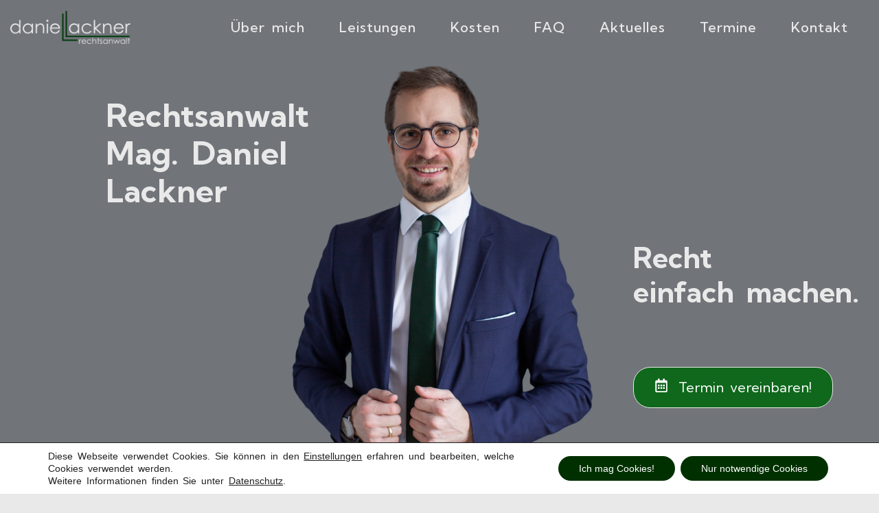

--- FILE ---
content_type: text/html; charset=UTF-8
request_url: https://anwaltlackner.at/
body_size: 29791
content:
<!DOCTYPE html>
<html class="html" lang="de-DE">
<head>
	<meta charset="UTF-8">
	<link rel="profile" href="https://gmpg.org/xfn/11">

	<title>Rechtsanwalt Mag. Daniel Lackner &#8211; einfach.anwalt</title>
<meta name='robots' content='max-image-preview:large' />
<meta name="viewport" content="width=device-width, initial-scale=1"><link rel='dns-prefetch' href='//www.google.com' />
<link rel='dns-prefetch' href='//s.w.org' />
<link rel="alternate" type="application/rss+xml" title="Rechtsanwalt Mag. Daniel Lackner &raquo; Feed" href="https://anwaltlackner.at/feed/" />
<link rel="alternate" type="application/rss+xml" title="Rechtsanwalt Mag. Daniel Lackner &raquo; Kommentar-Feed" href="https://anwaltlackner.at/comments/feed/" />
<script>
window._wpemojiSettings = {"baseUrl":"https:\/\/s.w.org\/images\/core\/emoji\/13.1.0\/72x72\/","ext":".png","svgUrl":"https:\/\/s.w.org\/images\/core\/emoji\/13.1.0\/svg\/","svgExt":".svg","source":{"concatemoji":"https:\/\/anwaltlackner.at\/wp-includes\/js\/wp-emoji-release.min.js?ver=5.9.3"}};
/*! This file is auto-generated */
!function(e,a,t){var n,r,o,i=a.createElement("canvas"),p=i.getContext&&i.getContext("2d");function s(e,t){var a=String.fromCharCode;p.clearRect(0,0,i.width,i.height),p.fillText(a.apply(this,e),0,0);e=i.toDataURL();return p.clearRect(0,0,i.width,i.height),p.fillText(a.apply(this,t),0,0),e===i.toDataURL()}function c(e){var t=a.createElement("script");t.src=e,t.defer=t.type="text/javascript",a.getElementsByTagName("head")[0].appendChild(t)}for(o=Array("flag","emoji"),t.supports={everything:!0,everythingExceptFlag:!0},r=0;r<o.length;r++)t.supports[o[r]]=function(e){if(!p||!p.fillText)return!1;switch(p.textBaseline="top",p.font="600 32px Arial",e){case"flag":return s([127987,65039,8205,9895,65039],[127987,65039,8203,9895,65039])?!1:!s([55356,56826,55356,56819],[55356,56826,8203,55356,56819])&&!s([55356,57332,56128,56423,56128,56418,56128,56421,56128,56430,56128,56423,56128,56447],[55356,57332,8203,56128,56423,8203,56128,56418,8203,56128,56421,8203,56128,56430,8203,56128,56423,8203,56128,56447]);case"emoji":return!s([10084,65039,8205,55357,56613],[10084,65039,8203,55357,56613])}return!1}(o[r]),t.supports.everything=t.supports.everything&&t.supports[o[r]],"flag"!==o[r]&&(t.supports.everythingExceptFlag=t.supports.everythingExceptFlag&&t.supports[o[r]]);t.supports.everythingExceptFlag=t.supports.everythingExceptFlag&&!t.supports.flag,t.DOMReady=!1,t.readyCallback=function(){t.DOMReady=!0},t.supports.everything||(n=function(){t.readyCallback()},a.addEventListener?(a.addEventListener("DOMContentLoaded",n,!1),e.addEventListener("load",n,!1)):(e.attachEvent("onload",n),a.attachEvent("onreadystatechange",function(){"complete"===a.readyState&&t.readyCallback()})),(n=t.source||{}).concatemoji?c(n.concatemoji):n.wpemoji&&n.twemoji&&(c(n.twemoji),c(n.wpemoji)))}(window,document,window._wpemojiSettings);
</script>
<style>
img.wp-smiley,
img.emoji {
	display: inline !important;
	border: none !important;
	box-shadow: none !important;
	height: 1em !important;
	width: 1em !important;
	margin: 0 0.07em !important;
	vertical-align: -0.1em !important;
	background: none !important;
	padding: 0 !important;
}
</style>
	<link rel='stylesheet' id='wp-block-library-css'  href='https://anwaltlackner.at/wp-includes/css/dist/block-library/style.min.css?ver=5.9.3' media='all' />
<style id='wp-block-library-theme-inline-css'>
.wp-block-audio figcaption{color:#555;font-size:13px;text-align:center}.is-dark-theme .wp-block-audio figcaption{color:hsla(0,0%,100%,.65)}.wp-block-code>code{font-family:Menlo,Consolas,monaco,monospace;color:#1e1e1e;padding:.8em 1em;border:1px solid #ddd;border-radius:4px}.wp-block-embed figcaption{color:#555;font-size:13px;text-align:center}.is-dark-theme .wp-block-embed figcaption{color:hsla(0,0%,100%,.65)}.blocks-gallery-caption{color:#555;font-size:13px;text-align:center}.is-dark-theme .blocks-gallery-caption{color:hsla(0,0%,100%,.65)}.wp-block-image figcaption{color:#555;font-size:13px;text-align:center}.is-dark-theme .wp-block-image figcaption{color:hsla(0,0%,100%,.65)}.wp-block-pullquote{border-top:4px solid;border-bottom:4px solid;margin-bottom:1.75em;color:currentColor}.wp-block-pullquote__citation,.wp-block-pullquote cite,.wp-block-pullquote footer{color:currentColor;text-transform:uppercase;font-size:.8125em;font-style:normal}.wp-block-quote{border-left:.25em solid;margin:0 0 1.75em;padding-left:1em}.wp-block-quote cite,.wp-block-quote footer{color:currentColor;font-size:.8125em;position:relative;font-style:normal}.wp-block-quote.has-text-align-right{border-left:none;border-right:.25em solid;padding-left:0;padding-right:1em}.wp-block-quote.has-text-align-center{border:none;padding-left:0}.wp-block-quote.is-large,.wp-block-quote.is-style-large,.wp-block-quote.is-style-plain{border:none}.wp-block-search .wp-block-search__label{font-weight:700}.wp-block-group:where(.has-background){padding:1.25em 2.375em}.wp-block-separator{border:none;border-bottom:2px solid;margin-left:auto;margin-right:auto;opacity:.4}.wp-block-separator:not(.is-style-wide):not(.is-style-dots){width:100px}.wp-block-separator.has-background:not(.is-style-dots){border-bottom:none;height:1px}.wp-block-separator.has-background:not(.is-style-wide):not(.is-style-dots){height:2px}.wp-block-table thead{border-bottom:3px solid}.wp-block-table tfoot{border-top:3px solid}.wp-block-table td,.wp-block-table th{padding:.5em;border:1px solid;word-break:normal}.wp-block-table figcaption{color:#555;font-size:13px;text-align:center}.is-dark-theme .wp-block-table figcaption{color:hsla(0,0%,100%,.65)}.wp-block-video figcaption{color:#555;font-size:13px;text-align:center}.is-dark-theme .wp-block-video figcaption{color:hsla(0,0%,100%,.65)}.wp-block-template-part.has-background{padding:1.25em 2.375em;margin-top:0;margin-bottom:0}
</style>
<style id='global-styles-inline-css'>
body{--wp--preset--color--black: #000000;--wp--preset--color--cyan-bluish-gray: #abb8c3;--wp--preset--color--white: #ffffff;--wp--preset--color--pale-pink: #f78da7;--wp--preset--color--vivid-red: #cf2e2e;--wp--preset--color--luminous-vivid-orange: #ff6900;--wp--preset--color--luminous-vivid-amber: #fcb900;--wp--preset--color--light-green-cyan: #7bdcb5;--wp--preset--color--vivid-green-cyan: #00d084;--wp--preset--color--pale-cyan-blue: #8ed1fc;--wp--preset--color--vivid-cyan-blue: #0693e3;--wp--preset--color--vivid-purple: #9b51e0;--wp--preset--gradient--vivid-cyan-blue-to-vivid-purple: linear-gradient(135deg,rgba(6,147,227,1) 0%,rgb(155,81,224) 100%);--wp--preset--gradient--light-green-cyan-to-vivid-green-cyan: linear-gradient(135deg,rgb(122,220,180) 0%,rgb(0,208,130) 100%);--wp--preset--gradient--luminous-vivid-amber-to-luminous-vivid-orange: linear-gradient(135deg,rgba(252,185,0,1) 0%,rgba(255,105,0,1) 100%);--wp--preset--gradient--luminous-vivid-orange-to-vivid-red: linear-gradient(135deg,rgba(255,105,0,1) 0%,rgb(207,46,46) 100%);--wp--preset--gradient--very-light-gray-to-cyan-bluish-gray: linear-gradient(135deg,rgb(238,238,238) 0%,rgb(169,184,195) 100%);--wp--preset--gradient--cool-to-warm-spectrum: linear-gradient(135deg,rgb(74,234,220) 0%,rgb(151,120,209) 20%,rgb(207,42,186) 40%,rgb(238,44,130) 60%,rgb(251,105,98) 80%,rgb(254,248,76) 100%);--wp--preset--gradient--blush-light-purple: linear-gradient(135deg,rgb(255,206,236) 0%,rgb(152,150,240) 100%);--wp--preset--gradient--blush-bordeaux: linear-gradient(135deg,rgb(254,205,165) 0%,rgb(254,45,45) 50%,rgb(107,0,62) 100%);--wp--preset--gradient--luminous-dusk: linear-gradient(135deg,rgb(255,203,112) 0%,rgb(199,81,192) 50%,rgb(65,88,208) 100%);--wp--preset--gradient--pale-ocean: linear-gradient(135deg,rgb(255,245,203) 0%,rgb(182,227,212) 50%,rgb(51,167,181) 100%);--wp--preset--gradient--electric-grass: linear-gradient(135deg,rgb(202,248,128) 0%,rgb(113,206,126) 100%);--wp--preset--gradient--midnight: linear-gradient(135deg,rgb(2,3,129) 0%,rgb(40,116,252) 100%);--wp--preset--duotone--dark-grayscale: url('#wp-duotone-dark-grayscale');--wp--preset--duotone--grayscale: url('#wp-duotone-grayscale');--wp--preset--duotone--purple-yellow: url('#wp-duotone-purple-yellow');--wp--preset--duotone--blue-red: url('#wp-duotone-blue-red');--wp--preset--duotone--midnight: url('#wp-duotone-midnight');--wp--preset--duotone--magenta-yellow: url('#wp-duotone-magenta-yellow');--wp--preset--duotone--purple-green: url('#wp-duotone-purple-green');--wp--preset--duotone--blue-orange: url('#wp-duotone-blue-orange');--wp--preset--font-size--small: 13px;--wp--preset--font-size--medium: 20px;--wp--preset--font-size--large: 36px;--wp--preset--font-size--x-large: 42px;}.has-black-color{color: var(--wp--preset--color--black) !important;}.has-cyan-bluish-gray-color{color: var(--wp--preset--color--cyan-bluish-gray) !important;}.has-white-color{color: var(--wp--preset--color--white) !important;}.has-pale-pink-color{color: var(--wp--preset--color--pale-pink) !important;}.has-vivid-red-color{color: var(--wp--preset--color--vivid-red) !important;}.has-luminous-vivid-orange-color{color: var(--wp--preset--color--luminous-vivid-orange) !important;}.has-luminous-vivid-amber-color{color: var(--wp--preset--color--luminous-vivid-amber) !important;}.has-light-green-cyan-color{color: var(--wp--preset--color--light-green-cyan) !important;}.has-vivid-green-cyan-color{color: var(--wp--preset--color--vivid-green-cyan) !important;}.has-pale-cyan-blue-color{color: var(--wp--preset--color--pale-cyan-blue) !important;}.has-vivid-cyan-blue-color{color: var(--wp--preset--color--vivid-cyan-blue) !important;}.has-vivid-purple-color{color: var(--wp--preset--color--vivid-purple) !important;}.has-black-background-color{background-color: var(--wp--preset--color--black) !important;}.has-cyan-bluish-gray-background-color{background-color: var(--wp--preset--color--cyan-bluish-gray) !important;}.has-white-background-color{background-color: var(--wp--preset--color--white) !important;}.has-pale-pink-background-color{background-color: var(--wp--preset--color--pale-pink) !important;}.has-vivid-red-background-color{background-color: var(--wp--preset--color--vivid-red) !important;}.has-luminous-vivid-orange-background-color{background-color: var(--wp--preset--color--luminous-vivid-orange) !important;}.has-luminous-vivid-amber-background-color{background-color: var(--wp--preset--color--luminous-vivid-amber) !important;}.has-light-green-cyan-background-color{background-color: var(--wp--preset--color--light-green-cyan) !important;}.has-vivid-green-cyan-background-color{background-color: var(--wp--preset--color--vivid-green-cyan) !important;}.has-pale-cyan-blue-background-color{background-color: var(--wp--preset--color--pale-cyan-blue) !important;}.has-vivid-cyan-blue-background-color{background-color: var(--wp--preset--color--vivid-cyan-blue) !important;}.has-vivid-purple-background-color{background-color: var(--wp--preset--color--vivid-purple) !important;}.has-black-border-color{border-color: var(--wp--preset--color--black) !important;}.has-cyan-bluish-gray-border-color{border-color: var(--wp--preset--color--cyan-bluish-gray) !important;}.has-white-border-color{border-color: var(--wp--preset--color--white) !important;}.has-pale-pink-border-color{border-color: var(--wp--preset--color--pale-pink) !important;}.has-vivid-red-border-color{border-color: var(--wp--preset--color--vivid-red) !important;}.has-luminous-vivid-orange-border-color{border-color: var(--wp--preset--color--luminous-vivid-orange) !important;}.has-luminous-vivid-amber-border-color{border-color: var(--wp--preset--color--luminous-vivid-amber) !important;}.has-light-green-cyan-border-color{border-color: var(--wp--preset--color--light-green-cyan) !important;}.has-vivid-green-cyan-border-color{border-color: var(--wp--preset--color--vivid-green-cyan) !important;}.has-pale-cyan-blue-border-color{border-color: var(--wp--preset--color--pale-cyan-blue) !important;}.has-vivid-cyan-blue-border-color{border-color: var(--wp--preset--color--vivid-cyan-blue) !important;}.has-vivid-purple-border-color{border-color: var(--wp--preset--color--vivid-purple) !important;}.has-vivid-cyan-blue-to-vivid-purple-gradient-background{background: var(--wp--preset--gradient--vivid-cyan-blue-to-vivid-purple) !important;}.has-light-green-cyan-to-vivid-green-cyan-gradient-background{background: var(--wp--preset--gradient--light-green-cyan-to-vivid-green-cyan) !important;}.has-luminous-vivid-amber-to-luminous-vivid-orange-gradient-background{background: var(--wp--preset--gradient--luminous-vivid-amber-to-luminous-vivid-orange) !important;}.has-luminous-vivid-orange-to-vivid-red-gradient-background{background: var(--wp--preset--gradient--luminous-vivid-orange-to-vivid-red) !important;}.has-very-light-gray-to-cyan-bluish-gray-gradient-background{background: var(--wp--preset--gradient--very-light-gray-to-cyan-bluish-gray) !important;}.has-cool-to-warm-spectrum-gradient-background{background: var(--wp--preset--gradient--cool-to-warm-spectrum) !important;}.has-blush-light-purple-gradient-background{background: var(--wp--preset--gradient--blush-light-purple) !important;}.has-blush-bordeaux-gradient-background{background: var(--wp--preset--gradient--blush-bordeaux) !important;}.has-luminous-dusk-gradient-background{background: var(--wp--preset--gradient--luminous-dusk) !important;}.has-pale-ocean-gradient-background{background: var(--wp--preset--gradient--pale-ocean) !important;}.has-electric-grass-gradient-background{background: var(--wp--preset--gradient--electric-grass) !important;}.has-midnight-gradient-background{background: var(--wp--preset--gradient--midnight) !important;}.has-small-font-size{font-size: var(--wp--preset--font-size--small) !important;}.has-medium-font-size{font-size: var(--wp--preset--font-size--medium) !important;}.has-large-font-size{font-size: var(--wp--preset--font-size--large) !important;}.has-x-large-font-size{font-size: var(--wp--preset--font-size--x-large) !important;}
</style>
<link rel='stylesheet' id='contact-form-7-css'  href='https://anwaltlackner.at/wp-content/plugins/contact-form-7/includes/css/styles.css?ver=5.6.3' media='all' />
<link rel='stylesheet' id='grw-public-main-css-css'  href='https://anwaltlackner.at/wp-content/plugins/widget-google-reviews/assets/css/public-main.css?ver=6.4' media='all' />
<link rel='stylesheet' id='font-awesome-css'  href='https://anwaltlackner.at/wp-content/themes/oceanwp/assets/fonts/fontawesome/css/all.min.css?ver=6.4.2' media='all' />
<link rel='stylesheet' id='simple-line-icons-css'  href='https://anwaltlackner.at/wp-content/themes/oceanwp/assets/css/third/simple-line-icons.min.css?ver=2.4.0' media='all' />
<link rel='stylesheet' id='oceanwp-style-css'  href='https://anwaltlackner.at/wp-content/themes/oceanwp/assets/css/style.min.css?ver=3.5.5' media='all' />
<link rel='stylesheet' id='oceanwp-hamburgers-css'  href='https://anwaltlackner.at/wp-content/themes/oceanwp/assets/css/third/hamburgers/hamburgers.min.css?ver=3.5.5' media='all' />
<link rel='stylesheet' id='oceanwp-elastic-css'  href='https://anwaltlackner.at/wp-content/themes/oceanwp/assets/css/third/hamburgers/types/elastic.css?ver=3.5.5' media='all' />
<link rel='stylesheet' id='elementor-frontend-css'  href='https://anwaltlackner.at/wp-content/uploads/elementor/css/custom-frontend-lite.min.css?ver=1656057408' media='all' />
<link rel='stylesheet' id='elementor-post-30-css'  href='https://anwaltlackner.at/wp-content/uploads/elementor/css/post-30.css?ver=1656057359' media='all' />
<link rel='stylesheet' id='elementor-global-css'  href='https://anwaltlackner.at/wp-content/uploads/elementor/css/global.css?ver=1656057408' media='all' />
<link rel='stylesheet' id='elementor-post-7-css'  href='https://anwaltlackner.at/wp-content/uploads/elementor/css/post-7.css?ver=1703670950' media='all' />
<link rel='stylesheet' id='moove_gdpr_frontend-css'  href='https://anwaltlackner.at/wp-content/plugins/gdpr-cookie-compliance/dist/styles/gdpr-main-nf.css?ver=5.0.4' media='all' />
<style id='moove_gdpr_frontend-inline-css'>
				#moove_gdpr_cookie_modal .moove-gdpr-modal-content .moove-gdpr-tab-main h3.tab-title, 
				#moove_gdpr_cookie_modal .moove-gdpr-modal-content .moove-gdpr-tab-main span.tab-title,
				#moove_gdpr_cookie_modal .moove-gdpr-modal-content .moove-gdpr-modal-left-content #moove-gdpr-menu li a, 
				#moove_gdpr_cookie_modal .moove-gdpr-modal-content .moove-gdpr-modal-left-content #moove-gdpr-menu li button,
				#moove_gdpr_cookie_modal .moove-gdpr-modal-content .moove-gdpr-modal-left-content .moove-gdpr-branding-cnt a,
				#moove_gdpr_cookie_modal .moove-gdpr-modal-content .moove-gdpr-modal-footer-content .moove-gdpr-button-holder a.mgbutton, 
				#moove_gdpr_cookie_modal .moove-gdpr-modal-content .moove-gdpr-modal-footer-content .moove-gdpr-button-holder button.mgbutton,
				#moove_gdpr_cookie_modal .cookie-switch .cookie-slider:after, 
				#moove_gdpr_cookie_modal .cookie-switch .slider:after, 
				#moove_gdpr_cookie_modal .switch .cookie-slider:after, 
				#moove_gdpr_cookie_modal .switch .slider:after,
				#moove_gdpr_cookie_info_bar .moove-gdpr-info-bar-container .moove-gdpr-info-bar-content p, 
				#moove_gdpr_cookie_info_bar .moove-gdpr-info-bar-container .moove-gdpr-info-bar-content p a,
				#moove_gdpr_cookie_info_bar .moove-gdpr-info-bar-container .moove-gdpr-info-bar-content a.mgbutton, 
				#moove_gdpr_cookie_info_bar .moove-gdpr-info-bar-container .moove-gdpr-info-bar-content button.mgbutton,
				#moove_gdpr_cookie_modal .moove-gdpr-modal-content .moove-gdpr-tab-main .moove-gdpr-tab-main-content h1, 
				#moove_gdpr_cookie_modal .moove-gdpr-modal-content .moove-gdpr-tab-main .moove-gdpr-tab-main-content h2, 
				#moove_gdpr_cookie_modal .moove-gdpr-modal-content .moove-gdpr-tab-main .moove-gdpr-tab-main-content h3, 
				#moove_gdpr_cookie_modal .moove-gdpr-modal-content .moove-gdpr-tab-main .moove-gdpr-tab-main-content h4, 
				#moove_gdpr_cookie_modal .moove-gdpr-modal-content .moove-gdpr-tab-main .moove-gdpr-tab-main-content h5, 
				#moove_gdpr_cookie_modal .moove-gdpr-modal-content .moove-gdpr-tab-main .moove-gdpr-tab-main-content h6,
				#moove_gdpr_cookie_modal .moove-gdpr-modal-content.moove_gdpr_modal_theme_v2 .moove-gdpr-modal-title .tab-title,
				#moove_gdpr_cookie_modal .moove-gdpr-modal-content.moove_gdpr_modal_theme_v2 .moove-gdpr-tab-main h3.tab-title, 
				#moove_gdpr_cookie_modal .moove-gdpr-modal-content.moove_gdpr_modal_theme_v2 .moove-gdpr-tab-main span.tab-title,
				#moove_gdpr_cookie_modal .moove-gdpr-modal-content.moove_gdpr_modal_theme_v2 .moove-gdpr-branding-cnt a {
					font-weight: inherit				}
			#moove_gdpr_cookie_modal,#moove_gdpr_cookie_info_bar,.gdpr_cookie_settings_shortcode_content{font-family:&#039;Kumbh Sans&#039;}#moove_gdpr_save_popup_settings_button{background-color:#373737;color:#fff}#moove_gdpr_save_popup_settings_button:hover{background-color:#000}#moove_gdpr_cookie_info_bar .moove-gdpr-info-bar-container .moove-gdpr-info-bar-content a.mgbutton,#moove_gdpr_cookie_info_bar .moove-gdpr-info-bar-container .moove-gdpr-info-bar-content button.mgbutton{background-color:#003000}#moove_gdpr_cookie_modal .moove-gdpr-modal-content .moove-gdpr-modal-footer-content .moove-gdpr-button-holder a.mgbutton,#moove_gdpr_cookie_modal .moove-gdpr-modal-content .moove-gdpr-modal-footer-content .moove-gdpr-button-holder button.mgbutton,.gdpr_cookie_settings_shortcode_content .gdpr-shr-button.button-green{background-color:#003000;border-color:#003000}#moove_gdpr_cookie_modal .moove-gdpr-modal-content .moove-gdpr-modal-footer-content .moove-gdpr-button-holder a.mgbutton:hover,#moove_gdpr_cookie_modal .moove-gdpr-modal-content .moove-gdpr-modal-footer-content .moove-gdpr-button-holder button.mgbutton:hover,.gdpr_cookie_settings_shortcode_content .gdpr-shr-button.button-green:hover{background-color:#fff;color:#003000}#moove_gdpr_cookie_modal .moove-gdpr-modal-content .moove-gdpr-modal-close i,#moove_gdpr_cookie_modal .moove-gdpr-modal-content .moove-gdpr-modal-close span.gdpr-icon{background-color:#003000;border:1px solid #003000}#moove_gdpr_cookie_info_bar span.change-settings-button.focus-g,#moove_gdpr_cookie_info_bar span.change-settings-button:focus,#moove_gdpr_cookie_info_bar button.change-settings-button.focus-g,#moove_gdpr_cookie_info_bar button.change-settings-button:focus{-webkit-box-shadow:0 0 1px 3px #003000;-moz-box-shadow:0 0 1px 3px #003000;box-shadow:0 0 1px 3px #003000}#moove_gdpr_cookie_modal .moove-gdpr-modal-content .moove-gdpr-modal-close i:hover,#moove_gdpr_cookie_modal .moove-gdpr-modal-content .moove-gdpr-modal-close span.gdpr-icon:hover,#moove_gdpr_cookie_info_bar span[data-href]>u.change-settings-button{color:#003000}#moove_gdpr_cookie_modal .moove-gdpr-modal-content .moove-gdpr-modal-left-content #moove-gdpr-menu li.menu-item-selected a span.gdpr-icon,#moove_gdpr_cookie_modal .moove-gdpr-modal-content .moove-gdpr-modal-left-content #moove-gdpr-menu li.menu-item-selected button span.gdpr-icon{color:inherit}#moove_gdpr_cookie_modal .moove-gdpr-modal-content .moove-gdpr-modal-left-content #moove-gdpr-menu li a span.gdpr-icon,#moove_gdpr_cookie_modal .moove-gdpr-modal-content .moove-gdpr-modal-left-content #moove-gdpr-menu li button span.gdpr-icon{color:inherit}#moove_gdpr_cookie_modal .gdpr-acc-link{line-height:0;font-size:0;color:transparent;position:absolute}#moove_gdpr_cookie_modal .moove-gdpr-modal-content .moove-gdpr-modal-close:hover i,#moove_gdpr_cookie_modal .moove-gdpr-modal-content .moove-gdpr-modal-left-content #moove-gdpr-menu li a,#moove_gdpr_cookie_modal .moove-gdpr-modal-content .moove-gdpr-modal-left-content #moove-gdpr-menu li button,#moove_gdpr_cookie_modal .moove-gdpr-modal-content .moove-gdpr-modal-left-content #moove-gdpr-menu li button i,#moove_gdpr_cookie_modal .moove-gdpr-modal-content .moove-gdpr-modal-left-content #moove-gdpr-menu li a i,#moove_gdpr_cookie_modal .moove-gdpr-modal-content .moove-gdpr-tab-main .moove-gdpr-tab-main-content a:hover,#moove_gdpr_cookie_info_bar.moove-gdpr-dark-scheme .moove-gdpr-info-bar-container .moove-gdpr-info-bar-content a.mgbutton:hover,#moove_gdpr_cookie_info_bar.moove-gdpr-dark-scheme .moove-gdpr-info-bar-container .moove-gdpr-info-bar-content button.mgbutton:hover,#moove_gdpr_cookie_info_bar.moove-gdpr-dark-scheme .moove-gdpr-info-bar-container .moove-gdpr-info-bar-content a:hover,#moove_gdpr_cookie_info_bar.moove-gdpr-dark-scheme .moove-gdpr-info-bar-container .moove-gdpr-info-bar-content button:hover,#moove_gdpr_cookie_info_bar.moove-gdpr-dark-scheme .moove-gdpr-info-bar-container .moove-gdpr-info-bar-content span.change-settings-button:hover,#moove_gdpr_cookie_info_bar.moove-gdpr-dark-scheme .moove-gdpr-info-bar-container .moove-gdpr-info-bar-content button.change-settings-button:hover,#moove_gdpr_cookie_info_bar.moove-gdpr-dark-scheme .moove-gdpr-info-bar-container .moove-gdpr-info-bar-content u.change-settings-button:hover,#moove_gdpr_cookie_info_bar span[data-href]>u.change-settings-button,#moove_gdpr_cookie_info_bar.moove-gdpr-dark-scheme .moove-gdpr-info-bar-container .moove-gdpr-info-bar-content a.mgbutton.focus-g,#moove_gdpr_cookie_info_bar.moove-gdpr-dark-scheme .moove-gdpr-info-bar-container .moove-gdpr-info-bar-content button.mgbutton.focus-g,#moove_gdpr_cookie_info_bar.moove-gdpr-dark-scheme .moove-gdpr-info-bar-container .moove-gdpr-info-bar-content a.focus-g,#moove_gdpr_cookie_info_bar.moove-gdpr-dark-scheme .moove-gdpr-info-bar-container .moove-gdpr-info-bar-content button.focus-g,#moove_gdpr_cookie_info_bar.moove-gdpr-dark-scheme .moove-gdpr-info-bar-container .moove-gdpr-info-bar-content a.mgbutton:focus,#moove_gdpr_cookie_info_bar.moove-gdpr-dark-scheme .moove-gdpr-info-bar-container .moove-gdpr-info-bar-content button.mgbutton:focus,#moove_gdpr_cookie_info_bar.moove-gdpr-dark-scheme .moove-gdpr-info-bar-container .moove-gdpr-info-bar-content a:focus,#moove_gdpr_cookie_info_bar.moove-gdpr-dark-scheme .moove-gdpr-info-bar-container .moove-gdpr-info-bar-content button:focus,#moove_gdpr_cookie_info_bar.moove-gdpr-dark-scheme .moove-gdpr-info-bar-container .moove-gdpr-info-bar-content span.change-settings-button.focus-g,span.change-settings-button:focus,button.change-settings-button.focus-g,button.change-settings-button:focus,#moove_gdpr_cookie_info_bar.moove-gdpr-dark-scheme .moove-gdpr-info-bar-container .moove-gdpr-info-bar-content u.change-settings-button.focus-g,#moove_gdpr_cookie_info_bar.moove-gdpr-dark-scheme .moove-gdpr-info-bar-container .moove-gdpr-info-bar-content u.change-settings-button:focus{color:#003000}#moove_gdpr_cookie_modal .moove-gdpr-branding.focus-g span,#moove_gdpr_cookie_modal .moove-gdpr-modal-content .moove-gdpr-tab-main a.focus-g{color:#003000}#moove_gdpr_cookie_modal.gdpr_lightbox-hide{display:none}
</style>
<link rel='stylesheet' id='oe-widgets-style-css'  href='https://anwaltlackner.at/wp-content/plugins/ocean-extra/assets/css/widgets.css?ver=5.9.3' media='all' />
<link rel='stylesheet' id='google-fonts-1-css'  href='https://fonts.googleapis.com/css?family=Kumbh+Sans%3A100%2C100italic%2C200%2C200italic%2C300%2C300italic%2C400%2C400italic%2C500%2C500italic%2C600%2C600italic%2C700%2C700italic%2C800%2C800italic%2C900%2C900italic&#038;display=auto&#038;ver=5.9.3' media='all' />
<script defer="defer" src='https://anwaltlackner.at/wp-content/plugins/widget-google-reviews/assets/js/public-main.js?ver=6.4' id='grw-public-main-js-js'></script>
<script src='https://anwaltlackner.at/wp-includes/js/jquery/jquery.min.js?ver=3.6.0' id='jquery-core-js'></script>
<script src='https://anwaltlackner.at/wp-includes/js/jquery/jquery-migrate.min.js?ver=3.3.2' id='jquery-migrate-js'></script>
<link rel="https://api.w.org/" href="https://anwaltlackner.at/wp-json/" /><link rel="alternate" type="application/json" href="https://anwaltlackner.at/wp-json/wp/v2/pages/7" /><link rel="EditURI" type="application/rsd+xml" title="RSD" href="https://anwaltlackner.at/xmlrpc.php?rsd" />
<link rel="wlwmanifest" type="application/wlwmanifest+xml" href="https://anwaltlackner.at/wp-includes/wlwmanifest.xml" /> 
<meta name="generator" content="WordPress 5.9.3" />
<link rel="canonical" href="https://anwaltlackner.at/" />
<link rel='shortlink' href='https://anwaltlackner.at/' />
<link rel="alternate" type="application/json+oembed" href="https://anwaltlackner.at/wp-json/oembed/1.0/embed?url=https%3A%2F%2Fanwaltlackner.at%2F" />
<link rel="alternate" type="text/xml+oembed" href="https://anwaltlackner.at/wp-json/oembed/1.0/embed?url=https%3A%2F%2Fanwaltlackner.at%2F&#038;format=xml" />
<link rel="alternate" href="https://anwaltlackner.at/" hreflang="x-default" /><!-- Matomo --><script>
(function () {
function initTracking() {
var _paq = window._paq = window._paq || [];
_paq.push(['trackAllContentImpressions']);_paq.push(['trackPageView']);_paq.push(['enableLinkTracking']);_paq.push(['alwaysUseSendBeacon']);_paq.push(['setTrackerUrl', "\/\/anwaltlackner.at\/wp-content\/plugins\/matomo\/app\/matomo.php"]);_paq.push(['setSiteId', '1']);var d=document, g=d.createElement('script'), s=d.getElementsByTagName('script')[0];
g.type='text/javascript'; g.async=true; g.src="\/\/anwaltlackner.at\/wp-content\/uploads\/matomo\/matomo.js"; s.parentNode.insertBefore(g,s);
}
if (document.prerendering) {
	document.addEventListener('prerenderingchange', initTracking, {once: true});
} else {
	initTracking();
}
})();
</script>
<!-- End Matomo Code -->			<meta name="theme-color" content="#E9E9E9">
			<link rel="icon" href="https://anwaltlackner.at/wp-content/uploads/2022/03/LL_32x32_b.gif" sizes="32x32" />
<link rel="icon" href="https://anwaltlackner.at/wp-content/uploads/2022/03/LL_32x32_b.gif" sizes="192x192" />
<link rel="apple-touch-icon" href="https://anwaltlackner.at/wp-content/uploads/2022/03/LL_32x32_b.gif" />
<meta name="msapplication-TileImage" content="https://anwaltlackner.at/wp-content/uploads/2022/03/LL_32x32_b.gif" />
		<style id="wp-custom-css">
			/** Start Block Kit CSS:143-3-7969bb877702491bc5ca272e536ada9d **/.envato-block__preview{overflow:visible}/* Material Button Click Effect */.envato-kit-140-material-hit .menu-item a,.envato-kit-140-material-button .elementor-button{background-position:center;transition:background 0.8s}.envato-kit-140-material-hit .menu-item a:hover,.envato-kit-140-material-button .elementor-button:hover{background:radial-gradient(circle,transparent 1%,#fff 1%) center/15000%}.envato-kit-140-material-hit .menu-item a:active,.envato-kit-140-material-button .elementor-button:active{background-color:#FFF;background-size:100%;transition:background 0s}/* Field Shadow */.envato-kit-140-big-shadow-form .elementor-field-textual{box-shadow:0 20px 30px rgba(0,0,0,.05)}/* FAQ */.envato-kit-140-faq .elementor-accordion .elementor-accordion-item{border-width:0 0 1px !important}/* Scrollable Columns */.envato-kit-140-scrollable{height:100%;overflow:auto;overflow-x:hidden}/* ImageBox:No Space */.envato-kit-140-imagebox-nospace:hover{transform:scale(1.1);transition:all 0.3s}.envato-kit-140-imagebox-nospace figure{line-height:0}.envato-kit-140-slide .elementor-slide-content{background:#FFF;margin-left:-60px;padding:1em}.envato-kit-140-carousel .slick-active:not(.slick-current) img{padding:20px !important;transition:all .9s}/** End Block Kit CSS:143-3-7969bb877702491bc5ca272e536ada9d **//** Start Block Kit CSS:69-3-4f8cfb8a1a68ec007f2be7a02bdeadd9 **/.envato-kit-66-menu .e--pointer-framed .elementor-item:before{border-radius:1px}.envato-kit-66-subscription-form .elementor-form-fields-wrapper{position:relative}.envato-kit-66-subscription-form .elementor-form-fields-wrapper .elementor-field-type-submit{position:static}.envato-kit-66-subscription-form .elementor-form-fields-wrapper .elementor-field-type-submit button{position:absolute;top:50%;right:6px;transform:translate(0,-50%);-moz-transform:translate(0,-50%);-webmit-transform:translate(0,-50%)}.envato-kit-66-testi-slider .elementor-testimonial__footer{margin-top:-60px !important;z-index:99;position:relative}.envato-kit-66-featured-slider .elementor-slides .slick-prev{width:50px;height:50px;background-color:#ffffff !important;transform:rotate(45deg);-moz-transform:rotate(45deg);-webkit-transform:rotate(45deg);left:-25px !important;-webkit-box-shadow:0 1px 2px 1px rgba(0,0,0,0.32);-moz-box-shadow:0 1px 2px 1px rgba(0,0,0,0.32);box-shadow:0 1px 2px 1px rgba(0,0,0,0.32)}.envato-kit-66-featured-slider .elementor-slides .slick-prev:before{display:block;margin-top:0;margin-left:0;transform:rotate(-45deg);-moz-transform:rotate(-45deg);-webkit-transform:rotate(-45deg)}.envato-kit-66-featured-slider .elementor-slides .slick-next{width:50px;height:50px;background-color:#ffffff !important;transform:rotate(45deg);-moz-transform:rotate(45deg);-webkit-transform:rotate(45deg);right:-25px !important;-webkit-box-shadow:0 1px 2px 1px rgba(0,0,0,0.32);-moz-box-shadow:0 1px 2px 1px rgba(0,0,0,0.32);box-shadow:0 1px 2px 1px rgba(0,0,0,0.32)}.envato-kit-66-featured-slider .elementor-slides .slick-next:before{display:block;margin-top:-5px;margin-right:-5px;transform:rotate(-45deg);-moz-transform:rotate(-45deg);-webkit-transform:rotate(-45deg)}.envato-kit-66-orangetext{color:#f4511e}.envato-kit-66-countdown .elementor-countdown-label{display:inline-block !important;border:2px solid rgba(255,255,255,0.2);padding:9px 20px}/** End Block Kit CSS:69-3-4f8cfb8a1a68ec007f2be7a02bdeadd9 **//** Start Block Kit CSS:142-3-a175df65179b9ef6a5ca9f1b2c0202b9 **/.envato-block__preview{overflow:visible}/* Border Radius */.envato-kit-139-accordion .elementor-widget-container{border-radius:10px !important}.envato-kit-139-map iframe,.envato-kit-139-slider .slick-slide,.envato-kit-139-flipbox .elementor-flip-box div{border-radius:10px !important}/** End Block Kit CSS:142-3-a175df65179b9ef6a5ca9f1b2c0202b9 **//** Start Block Kit CSS:136-3-fc37602abad173a9d9d95d89bbe6bb80 **/.envato-block__preview{overflow:visible !important}/** End Block Kit CSS:136-3-fc37602abad173a9d9d95d89bbe6bb80 **//** Contact Form 7 Form CSS für Kontaktformular -----------------------------------------------*/.elementor-shortcode{width:33vw}.wpcf7{background:#003000;width:24em;height:52em;padding:2em;color:#e9e9e9;!important}.wpcf7-form-control.wpcf7-textarea,.wpcf7 input[type="text"],.wpcf7 input[type="email"],.wpcf7 input[type="tel"],textarea{background-color:#e9e9e9;border:#252930;margin:0 0 5% 0;width:20em;color:#596473}.wpcf7 input[type="submit"]{color:#e9e9e9;font-size:1.2em;background:#0F681C;margin:-5% 5% 5% 30%;padding:.7em 1em .7em 1em;border-radius:15px;width:auto;text-transform:uppercase;letter-spacing:3px}.wpcf7 input:hover[type="submit"]{background:#596473;transition:all 0.4s ease 0s}.wpcf7 input:active[type="submit"]{background:#003000}input[type="checkbox"]{transform:scale(1.3);margin-left:5px}span.wpcf7-list-item{margin:0;padding-bottom:20px}/** Start Block Kit CSS:144-3-3a7d335f39a8579c20cdf02f8d462582 **/.envato-block__preview{overflow:visible}/* Envato Kit 141 Custom Styles - Applied to the element under Advanced */.elementor-headline-animation-type-drop-in .elementor-headline-dynamic-wrapper{text-align:center}.envato-kit-141-top-0 h1,.envato-kit-141-top-0 h2,.envato-kit-141-top-0 h3,.envato-kit-141-top-0 h4,.envato-kit-141-top-0 h5,.envato-kit-141-top-0 h6,.envato-kit-141-top-0 p{margin-top:0}.envato-kit-141-newsletter-inline .elementor-field-textual.elementor-size-md{padding-left:1.5rem;padding-right:1.5rem}.envato-kit-141-bottom-0 p{margin-bottom:0}.envato-kit-141-bottom-8 .elementor-price-list .elementor-price-list-item .elementor-price-list-header{margin-bottom:.5rem}.envato-kit-141.elementor-widget-testimonial-carousel.elementor-pagination-type-bullets .swiper-container{padding-bottom:52px}.envato-kit-141-display-inline{display:inline-block}.envato-kit-141 .elementor-slick-slider ul.slick-dots{bottom:-40px}/** End Block Kit CSS:144-3-3a7d335f39a8579c20cdf02f8d462582 **/		</style>
		<!-- OceanWP CSS -->
<style type="text/css">
/* General CSS */a:hover,a.light:hover,.theme-heading .text::before,.theme-heading .text::after,#top-bar-content >a:hover,#top-bar-social li.oceanwp-email a:hover,#site-navigation-wrap .dropdown-menu >li >a:hover,#site-header.medium-header #medium-searchform button:hover,.oceanwp-mobile-menu-icon a:hover,.blog-entry.post .blog-entry-header .entry-title a:hover,.blog-entry.post .blog-entry-readmore a:hover,.blog-entry.thumbnail-entry .blog-entry-category a,ul.meta li a:hover,.dropcap,.single nav.post-navigation .nav-links .title,body .related-post-title a:hover,body #wp-calendar caption,body .contact-info-widget.default i,body .contact-info-widget.big-icons i,body .custom-links-widget .oceanwp-custom-links li a:hover,body .custom-links-widget .oceanwp-custom-links li a:hover:before,body .posts-thumbnails-widget li a:hover,body .social-widget li.oceanwp-email a:hover,.comment-author .comment-meta .comment-reply-link,#respond #cancel-comment-reply-link:hover,#footer-widgets .footer-box a:hover,#footer-bottom a:hover,#footer-bottom #footer-bottom-menu a:hover,.sidr a:hover,.sidr-class-dropdown-toggle:hover,.sidr-class-menu-item-has-children.active >a,.sidr-class-menu-item-has-children.active >a >.sidr-class-dropdown-toggle,input[type=checkbox]:checked:before{color:#596473}.single nav.post-navigation .nav-links .title .owp-icon use,.blog-entry.post .blog-entry-readmore a:hover .owp-icon use,body .contact-info-widget.default .owp-icon use,body .contact-info-widget.big-icons .owp-icon use{stroke:#596473}input[type="button"],input[type="reset"],input[type="submit"],button[type="submit"],.button,#site-navigation-wrap .dropdown-menu >li.btn >a >span,.thumbnail:hover i,.post-quote-content,.omw-modal .omw-close-modal,body .contact-info-widget.big-icons li:hover i,body div.wpforms-container-full .wpforms-form input[type=submit],body div.wpforms-container-full .wpforms-form button[type=submit],body div.wpforms-container-full .wpforms-form .wpforms-page-button{background-color:#596473}.thumbnail:hover .link-post-svg-icon{background-color:#596473}body .contact-info-widget.big-icons li:hover .owp-icon{background-color:#596473}.widget-title{border-color:#596473}blockquote{border-color:#596473}#searchform-dropdown{border-color:#596473}.dropdown-menu .sub-menu{border-color:#596473}.blog-entry.large-entry .blog-entry-readmore a:hover{border-color:#596473}.oceanwp-newsletter-form-wrap input[type="email"]:focus{border-color:#596473}.social-widget li.oceanwp-email a:hover{border-color:#596473}#respond #cancel-comment-reply-link:hover{border-color:#596473}body .contact-info-widget.big-icons li:hover i{border-color:#596473}#footer-widgets .oceanwp-newsletter-form-wrap input[type="email"]:focus{border-color:#596473}blockquote,.wp-block-quote{border-left-color:#596473}body .contact-info-widget.big-icons li:hover .owp-icon{border-color:#596473}input[type="button"]:hover,input[type="reset"]:hover,input[type="submit"]:hover,button[type="submit"]:hover,input[type="button"]:focus,input[type="reset"]:focus,input[type="submit"]:focus,button[type="submit"]:focus,.button:hover,.button:focus,#site-navigation-wrap .dropdown-menu >li.btn >a:hover >span,.post-quote-author,.omw-modal .omw-close-modal:hover,body div.wpforms-container-full .wpforms-form input[type=submit]:hover,body div.wpforms-container-full .wpforms-form button[type=submit]:hover,body div.wpforms-container-full .wpforms-form .wpforms-page-button:hover{background-color:#003000}a{color:#003000}a .owp-icon use{stroke:#003000}a:hover{color:#e9e9e9}a:hover .owp-icon use{stroke:#e9e9e9}.page-header .page-header-title,.page-header.background-image-page-header .page-header-title{color:#596473}#scroll-top{bottom:50px}#scroll-top{font-size:30px}#scroll-top .owp-icon{width:30px;height:30px}#scroll-top{background-color:#717479}#scroll-top:hover{background-color:#252930}#scroll-top{color:#e9e9e9}#scroll-top .owp-icon use{stroke:#e9e9e9}#scroll-top:hover{color:#e9e9e9}#scroll-top:hover .owp-icon use{stroke:#e9e9e9}body .theme-button,body input[type="submit"],body button[type="submit"],body button,body .button,body div.wpforms-container-full .wpforms-form input[type=submit],body div.wpforms-container-full .wpforms-form button[type=submit],body div.wpforms-container-full .wpforms-form .wpforms-page-button{background-color:#003000}body .theme-button:hover,body input[type="submit"]:hover,body button[type="submit"]:hover,body button:hover,body .button:hover,body div.wpforms-container-full .wpforms-form input[type=submit]:hover,body div.wpforms-container-full .wpforms-form input[type=submit]:active,body div.wpforms-container-full .wpforms-form button[type=submit]:hover,body div.wpforms-container-full .wpforms-form button[type=submit]:active,body div.wpforms-container-full .wpforms-form .wpforms-page-button:hover,body div.wpforms-container-full .wpforms-form .wpforms-page-button:active{background-color:#e9e9e9}/* Header CSS */@media only screen and (max-width:959px){body.default-breakpoint #site-logo #site-logo-inner{height:74px}}@media only screen and (max-width:959px){body.default-breakpoint .oceanwp-mobile-menu-icon a,.mobile-menu-close{line-height:74px}}#site-header,.has-transparent-header .is-sticky #site-header,.has-vh-transparent .is-sticky #site-header.vertical-header,#searchform-header-replace{background-color:#003000}#site-header{border-color:#020202}#site-header-inner{padding:3px 35px 0 15px}@media (max-width:768px){#site-header-inner{padding:0 25px 0 0}}@media (max-width:480px){#site-header-inner{padding:0 15px 0 10px}}#site-header.transparent-header{background-color:rgba(255,255,255,0)}#site-header.has-header-media .overlay-header-media{background-color:rgba(0,0,0,0.5)}#site-logo #site-logo-inner a img,#site-header.center-header #site-navigation-wrap .middle-site-logo a img{max-width:175px}@media (max-width:480px){#site-logo #site-logo-inner a img,#site-header.center-header #site-navigation-wrap .middle-site-logo a img{max-width:125px}}#site-header #site-logo #site-logo-inner a img,#site-header.center-header #site-navigation-wrap .middle-site-logo a img{max-height:60px}#site-logo a.site-logo-text{color:#003000}#site-logo a.site-logo-text:hover{color:#003000}.effect-one #site-navigation-wrap .dropdown-menu >li >a.menu-link >span:after,.effect-three #site-navigation-wrap .dropdown-menu >li >a.menu-link >span:after,.effect-five #site-navigation-wrap .dropdown-menu >li >a.menu-link >span:before,.effect-five #site-navigation-wrap .dropdown-menu >li >a.menu-link >span:after,.effect-nine #site-navigation-wrap .dropdown-menu >li >a.menu-link >span:before,.effect-nine #site-navigation-wrap .dropdown-menu >li >a.menu-link >span:after{background-color:#e9e9e9}.effect-four #site-navigation-wrap .dropdown-menu >li >a.menu-link >span:before,.effect-four #site-navigation-wrap .dropdown-menu >li >a.menu-link >span:after,.effect-seven #site-navigation-wrap .dropdown-menu >li >a.menu-link:hover >span:after,.effect-seven #site-navigation-wrap .dropdown-menu >li.sfHover >a.menu-link >span:after{color:#e9e9e9}.effect-seven #site-navigation-wrap .dropdown-menu >li >a.menu-link:hover >span:after,.effect-seven #site-navigation-wrap .dropdown-menu >li.sfHover >a.menu-link >span:after{text-shadow:10px 0 #e9e9e9,-10px 0 #e9e9e9}.effect-two #site-navigation-wrap .dropdown-menu >li >a.menu-link >span:after,.effect-eight #site-navigation-wrap .dropdown-menu >li >a.menu-link >span:before,.effect-eight #site-navigation-wrap .dropdown-menu >li >a.menu-link >span:after{background-color:#ffffff}.effect-six #site-navigation-wrap .dropdown-menu >li >a.menu-link >span:before,.effect-six #site-navigation-wrap .dropdown-menu >li >a.menu-link >span:after{border-color:#ffffff}.effect-ten #site-navigation-wrap .dropdown-menu >li >a.menu-link:hover >span,.effect-ten #site-navigation-wrap .dropdown-menu >li.sfHover >a.menu-link >span{-webkit-box-shadow:0 0 10px 4px #ffffff;-moz-box-shadow:0 0 10px 4px #ffffff;box-shadow:0 0 10px 4px #ffffff}#site-navigation-wrap .dropdown-menu >li >a{padding:0 25px}#site-navigation-wrap .dropdown-menu >li >a,.oceanwp-mobile-menu-icon a,#searchform-header-replace-close{color:#e9e9e9}#site-navigation-wrap .dropdown-menu >li >a .owp-icon use,.oceanwp-mobile-menu-icon a .owp-icon use,#searchform-header-replace-close .owp-icon use{stroke:#e9e9e9}#site-navigation-wrap .dropdown-menu >li >a:hover,.oceanwp-mobile-menu-icon a:hover,#searchform-header-replace-close:hover{color:#e9e9e9}#site-navigation-wrap .dropdown-menu >li >a:hover .owp-icon use,.oceanwp-mobile-menu-icon a:hover .owp-icon use,#searchform-header-replace-close:hover .owp-icon use{stroke:#e9e9e9}#site-navigation-wrap .dropdown-menu >.current-menu-item >a,#site-navigation-wrap .dropdown-menu >.current-menu-ancestor >a,#site-navigation-wrap .dropdown-menu >.current-menu-item >a:hover,#site-navigation-wrap .dropdown-menu >.current-menu-ancestor >a:hover{color:#596473}#site-navigation-wrap .dropdown-menu >li >a{background-color:rgba(0,0,0,0)}.dropdown-menu .sub-menu{min-width:200px}.dropdown-menu .sub-menu,#searchform-dropdown,.current-shop-items-dropdown{border-color:#003000}.dropdown-menu ul li.menu-item,.navigation >ul >li >ul.megamenu.sub-menu >li,.navigation .megamenu li ul.sub-menu{border-color:#e9e9e9}.dropdown-menu ul li a.menu-link{color:#596473}.dropdown-menu ul li a.menu-link .owp-icon use{stroke:#596473}.dropdown-menu ul li a.menu-link:hover{color:#252930}.dropdown-menu ul li a.menu-link:hover .owp-icon use{stroke:#252930}.dropdown-menu ul >.current-menu-item >a.menu-link{color:#252930}@media (max-width:1100px){#top-bar-nav,#site-navigation-wrap,.oceanwp-social-menu,.after-header-content{display:none}.center-logo #site-logo{float:none;position:absolute;left:50%;padding:0;-webkit-transform:translateX(-50%);transform:translateX(-50%)}#site-header.center-header #site-logo,.oceanwp-mobile-menu-icon,#oceanwp-cart-sidebar-wrap{display:block}body.vertical-header-style #outer-wrap{margin:0 !important}#site-header.vertical-header{position:relative;width:100%;left:0 !important;right:0 !important}#site-header.vertical-header .has-template >#site-logo{display:block}#site-header.vertical-header #site-header-inner{display:-webkit-box;display:-webkit-flex;display:-ms-flexbox;display:flex;-webkit-align-items:center;align-items:center;padding:0;max-width:90%}#site-header.vertical-header #site-header-inner >*:not(.oceanwp-mobile-menu-icon){display:none}#site-header.vertical-header #site-header-inner >*{padding:0 !important}#site-header.vertical-header #site-header-inner #site-logo{display:block;margin:0;width:50%;text-align:left}body.rtl #site-header.vertical-header #site-header-inner #site-logo{text-align:right}#site-header.vertical-header #site-header-inner .oceanwp-mobile-menu-icon{width:50%;text-align:right}body.rtl #site-header.vertical-header #site-header-inner .oceanwp-mobile-menu-icon{text-align:left}#site-header.vertical-header .vertical-toggle,body.vertical-header-style.vh-closed #site-header.vertical-header .vertical-toggle{display:none}#site-logo.has-responsive-logo .custom-logo-link{display:none}#site-logo.has-responsive-logo .responsive-logo-link{display:block}.is-sticky #site-logo.has-sticky-logo .responsive-logo-link{display:none}.is-sticky #site-logo.has-responsive-logo .sticky-logo-link{display:block}#top-bar.has-no-content #top-bar-social.top-bar-left,#top-bar.has-no-content #top-bar-social.top-bar-right{position:inherit;left:auto;right:auto;float:none;height:auto;line-height:1.5em;margin-top:0;text-align:center}#top-bar.has-no-content #top-bar-social li{float:none;display:inline-block}.owp-cart-overlay,#side-panel-wrap a.side-panel-btn{display:none !important}}@media (max-width:1100px){#site-logo #site-logo-inner{height:74px}}@media (max-width:1100px){.oceanwp-mobile-menu-icon a{line-height:74px}}.mobile-menu .hamburger-inner,.mobile-menu .hamburger-inner::before,.mobile-menu .hamburger-inner::after{background-color:#e9e9e9}#mobile-fullscreen{background-color:rgba(113,116,121,0.9)}body .sidr a,body .sidr-class-dropdown-toggle,#mobile-dropdown ul li a,#mobile-dropdown ul li a .dropdown-toggle,#mobile-fullscreen ul li a,#mobile-fullscreen .oceanwp-social-menu.simple-social ul li a{color:#e9e9e9}#mobile-fullscreen a.close .close-icon-inner,#mobile-fullscreen a.close .close-icon-inner::after{background-color:#e9e9e9}body .sidr a:hover,body .sidr-class-dropdown-toggle:hover,body .sidr-class-dropdown-toggle .fa,body .sidr-class-menu-item-has-children.active >a,body .sidr-class-menu-item-has-children.active >a >.sidr-class-dropdown-toggle,#mobile-dropdown ul li a:hover,#mobile-dropdown ul li a .dropdown-toggle:hover,#mobile-dropdown .menu-item-has-children.active >a,#mobile-dropdown .menu-item-has-children.active >a >.dropdown-toggle,#mobile-fullscreen ul li a:hover,#mobile-fullscreen .oceanwp-social-menu.simple-social ul li a:hover{color:#e9e9e9}#mobile-fullscreen a.close:hover .close-icon-inner,#mobile-fullscreen a.close:hover .close-icon-inner::after{background-color:#e9e9e9}#mobile-fullscreen ul >li >a{background-color:rgba(113,116,121,0)}#mobile-fullscreen ul >li >a:hover{background-color:rgba(113,116,121,0.85)}.sidr-class-dropdown-menu ul,#mobile-dropdown ul li ul,#mobile-fullscreen ul ul.sub-menu{background-color:#003000}/* Typography CSS */#site-navigation-wrap .dropdown-menu >li >a,#site-header.full_screen-header .fs-dropdown-menu >li >a,#site-header.top-header #site-navigation-wrap .dropdown-menu >li >a,#site-header.center-header #site-navigation-wrap .dropdown-menu >li >a,#site-header.medium-header #site-navigation-wrap .dropdown-menu >li >a,.oceanwp-mobile-menu-icon a{font-weight:500;font-size:20px;letter-spacing:1px}.sidr-class-dropdown-menu li a,a.sidr-class-toggle-sidr-close,#mobile-dropdown ul li a,body #mobile-fullscreen ul li a{font-size:20px}@media (max-width:768px){.sidr-class-dropdown-menu li a,a.sidr-class-toggle-sidr-close,#mobile-dropdown ul li a,body #mobile-fullscreen ul li a{line-height:1.8}}
</style></head>

<body class="home page-template-default page page-id-7 wp-custom-logo wp-embed-responsive multiple-domain-anwaltlackner-at oceanwp-theme fullscreen-mobile has-transparent-header no-header-border content-full-screen page-header-disabled has-breadcrumbs elementor-default elementor-kit-30 elementor-page elementor-page-7" itemscope="itemscope" itemtype="https://schema.org/WebPage">

	<svg xmlns="http://www.w3.org/2000/svg" viewBox="0 0 0 0" width="0" height="0" focusable="false" role="none" style="visibility: hidden; position: absolute; left: -9999px; overflow: hidden;" ><defs><filter id="wp-duotone-dark-grayscale"><feColorMatrix color-interpolation-filters="sRGB" type="matrix" values=" .299 .587 .114 0 0 .299 .587 .114 0 0 .299 .587 .114 0 0 .299 .587 .114 0 0 " /><feComponentTransfer color-interpolation-filters="sRGB" ><feFuncR type="table" tableValues="0 0.49803921568627" /><feFuncG type="table" tableValues="0 0.49803921568627" /><feFuncB type="table" tableValues="0 0.49803921568627" /><feFuncA type="table" tableValues="1 1" /></feComponentTransfer><feComposite in2="SourceGraphic" operator="in" /></filter></defs></svg><svg xmlns="http://www.w3.org/2000/svg" viewBox="0 0 0 0" width="0" height="0" focusable="false" role="none" style="visibility: hidden; position: absolute; left: -9999px; overflow: hidden;" ><defs><filter id="wp-duotone-grayscale"><feColorMatrix color-interpolation-filters="sRGB" type="matrix" values=" .299 .587 .114 0 0 .299 .587 .114 0 0 .299 .587 .114 0 0 .299 .587 .114 0 0 " /><feComponentTransfer color-interpolation-filters="sRGB" ><feFuncR type="table" tableValues="0 1" /><feFuncG type="table" tableValues="0 1" /><feFuncB type="table" tableValues="0 1" /><feFuncA type="table" tableValues="1 1" /></feComponentTransfer><feComposite in2="SourceGraphic" operator="in" /></filter></defs></svg><svg xmlns="http://www.w3.org/2000/svg" viewBox="0 0 0 0" width="0" height="0" focusable="false" role="none" style="visibility: hidden; position: absolute; left: -9999px; overflow: hidden;" ><defs><filter id="wp-duotone-purple-yellow"><feColorMatrix color-interpolation-filters="sRGB" type="matrix" values=" .299 .587 .114 0 0 .299 .587 .114 0 0 .299 .587 .114 0 0 .299 .587 .114 0 0 " /><feComponentTransfer color-interpolation-filters="sRGB" ><feFuncR type="table" tableValues="0.54901960784314 0.98823529411765" /><feFuncG type="table" tableValues="0 1" /><feFuncB type="table" tableValues="0.71764705882353 0.25490196078431" /><feFuncA type="table" tableValues="1 1" /></feComponentTransfer><feComposite in2="SourceGraphic" operator="in" /></filter></defs></svg><svg xmlns="http://www.w3.org/2000/svg" viewBox="0 0 0 0" width="0" height="0" focusable="false" role="none" style="visibility: hidden; position: absolute; left: -9999px; overflow: hidden;" ><defs><filter id="wp-duotone-blue-red"><feColorMatrix color-interpolation-filters="sRGB" type="matrix" values=" .299 .587 .114 0 0 .299 .587 .114 0 0 .299 .587 .114 0 0 .299 .587 .114 0 0 " /><feComponentTransfer color-interpolation-filters="sRGB" ><feFuncR type="table" tableValues="0 1" /><feFuncG type="table" tableValues="0 0.27843137254902" /><feFuncB type="table" tableValues="0.5921568627451 0.27843137254902" /><feFuncA type="table" tableValues="1 1" /></feComponentTransfer><feComposite in2="SourceGraphic" operator="in" /></filter></defs></svg><svg xmlns="http://www.w3.org/2000/svg" viewBox="0 0 0 0" width="0" height="0" focusable="false" role="none" style="visibility: hidden; position: absolute; left: -9999px; overflow: hidden;" ><defs><filter id="wp-duotone-midnight"><feColorMatrix color-interpolation-filters="sRGB" type="matrix" values=" .299 .587 .114 0 0 .299 .587 .114 0 0 .299 .587 .114 0 0 .299 .587 .114 0 0 " /><feComponentTransfer color-interpolation-filters="sRGB" ><feFuncR type="table" tableValues="0 0" /><feFuncG type="table" tableValues="0 0.64705882352941" /><feFuncB type="table" tableValues="0 1" /><feFuncA type="table" tableValues="1 1" /></feComponentTransfer><feComposite in2="SourceGraphic" operator="in" /></filter></defs></svg><svg xmlns="http://www.w3.org/2000/svg" viewBox="0 0 0 0" width="0" height="0" focusable="false" role="none" style="visibility: hidden; position: absolute; left: -9999px; overflow: hidden;" ><defs><filter id="wp-duotone-magenta-yellow"><feColorMatrix color-interpolation-filters="sRGB" type="matrix" values=" .299 .587 .114 0 0 .299 .587 .114 0 0 .299 .587 .114 0 0 .299 .587 .114 0 0 " /><feComponentTransfer color-interpolation-filters="sRGB" ><feFuncR type="table" tableValues="0.78039215686275 1" /><feFuncG type="table" tableValues="0 0.94901960784314" /><feFuncB type="table" tableValues="0.35294117647059 0.47058823529412" /><feFuncA type="table" tableValues="1 1" /></feComponentTransfer><feComposite in2="SourceGraphic" operator="in" /></filter></defs></svg><svg xmlns="http://www.w3.org/2000/svg" viewBox="0 0 0 0" width="0" height="0" focusable="false" role="none" style="visibility: hidden; position: absolute; left: -9999px; overflow: hidden;" ><defs><filter id="wp-duotone-purple-green"><feColorMatrix color-interpolation-filters="sRGB" type="matrix" values=" .299 .587 .114 0 0 .299 .587 .114 0 0 .299 .587 .114 0 0 .299 .587 .114 0 0 " /><feComponentTransfer color-interpolation-filters="sRGB" ><feFuncR type="table" tableValues="0.65098039215686 0.40392156862745" /><feFuncG type="table" tableValues="0 1" /><feFuncB type="table" tableValues="0.44705882352941 0.4" /><feFuncA type="table" tableValues="1 1" /></feComponentTransfer><feComposite in2="SourceGraphic" operator="in" /></filter></defs></svg><svg xmlns="http://www.w3.org/2000/svg" viewBox="0 0 0 0" width="0" height="0" focusable="false" role="none" style="visibility: hidden; position: absolute; left: -9999px; overflow: hidden;" ><defs><filter id="wp-duotone-blue-orange"><feColorMatrix color-interpolation-filters="sRGB" type="matrix" values=" .299 .587 .114 0 0 .299 .587 .114 0 0 .299 .587 .114 0 0 .299 .587 .114 0 0 " /><feComponentTransfer color-interpolation-filters="sRGB" ><feFuncR type="table" tableValues="0.098039215686275 1" /><feFuncG type="table" tableValues="0 0.66274509803922" /><feFuncB type="table" tableValues="0.84705882352941 0.41960784313725" /><feFuncA type="table" tableValues="1 1" /></feComponentTransfer><feComposite in2="SourceGraphic" operator="in" /></filter></defs></svg>
	
	<div id="outer-wrap" class="site clr">

		<a class="skip-link screen-reader-text" href="#main">Zum Inhalt springen</a>

		
		<div id="wrap" class="clr">

			
				<div id="transparent-header-wrap" class="clr">
	
<header id="site-header" class="transparent-header effect-three clr" data-height="74" itemscope="itemscope" itemtype="https://schema.org/WPHeader" role="banner">

	
					
			<div id="site-header-inner" class="clr ">

				
				

<div id="site-logo" class="clr" itemscope itemtype="https://schema.org/Brand" >

	
	<div id="site-logo-inner" class="clr">

		<a href="https://anwaltlackner.at/" class="custom-logo-link" rel="home" aria-current="page"><img width="2953" height="816" src="https://anwaltlackner.at/wp-content/uploads/2022/03/danieackner_w_LL_g.png" class="custom-logo" alt="Rechtsanwalt Mag. Daniel Lackner" srcset="https://anwaltlackner.at/wp-content/uploads/2022/03/danieackner_w_LL_g.png 2953w, https://anwaltlackner.at/wp-content/uploads/2022/03/danieackner_w_LL_g-300x83.png 300w, https://anwaltlackner.at/wp-content/uploads/2022/03/danieackner_w_LL_g-1024x283.png 1024w, https://anwaltlackner.at/wp-content/uploads/2022/03/danieackner_w_LL_g-768x212.png 768w, https://anwaltlackner.at/wp-content/uploads/2022/03/danieackner_w_LL_g-1536x424.png 1536w, https://anwaltlackner.at/wp-content/uploads/2022/03/danieackner_w_LL_g-2048x566.png 2048w" sizes="(max-width: 2953px) 100vw, 2953px" /></a>
	</div><!-- #site-logo-inner -->

	
	
</div><!-- #site-logo -->

			<div id="site-navigation-wrap" class="clr">
			
			
			
			<nav id="site-navigation" class="navigation main-navigation clr" itemscope="itemscope" itemtype="https://schema.org/SiteNavigationElement" role="navigation" >

				<ul id="menu-main" class="main-menu dropdown-menu sf-menu"><li id="menu-item-5265" class="menu-item menu-item-type-post_type menu-item-object-page menu-item-5265"><a href="https://anwaltlackner.at/ueber-mich/" class="menu-link"><span class="text-wrap">Über mich</span></a></li><li id="menu-item-5264" class="menu-item menu-item-type-post_type menu-item-object-page menu-item-5264"><a href="https://anwaltlackner.at/leistungen/" class="menu-link"><span class="text-wrap">Leistungen</span></a></li><li id="menu-item-5589" class="menu-item menu-item-type-post_type menu-item-object-page menu-item-5589"><a href="https://anwaltlackner.at/kosten/" class="menu-link"><span class="text-wrap">Kosten</span></a></li><li id="menu-item-7337" class="menu-item menu-item-type-post_type menu-item-object-page menu-item-7337"><a href="https://anwaltlackner.at/faq/" class="menu-link"><span class="text-wrap">FAQ</span></a></li><li id="menu-item-7763" class="menu-item menu-item-type-post_type menu-item-object-page menu-item-7763"><a href="https://anwaltlackner.at/aktuelles/" class="menu-link"><span class="text-wrap">Aktuelles</span></a></li><li id="menu-item-5267" class="menu-item menu-item-type-post_type menu-item-object-page menu-item-5267"><a href="https://anwaltlackner.at/termine/" class="menu-link"><span class="text-wrap">Termine</span></a></li><li id="menu-item-5266" class="menu-item menu-item-type-post_type menu-item-object-page menu-item-5266"><a href="https://anwaltlackner.at/kontakt/" class="menu-link"><span class="text-wrap">Kontakt</span></a></li></ul>
			</nav><!-- #site-navigation -->

			
			
					</div><!-- #site-navigation-wrap -->
			
		
	
				
	
	<div class="oceanwp-mobile-menu-icon clr mobile-right">

		
		
		
		<a href="https://anwaltlackner.at/#mobile-menu-toggle" class="mobile-menu"  aria-label="Mobiles Menü">
							<div class="hamburger hamburger--elastic" aria-expanded="false" role="navigation">
					<div class="hamburger-box">
						<div class="hamburger-inner"></div>
					</div>
				</div>
						</a>

		
		
		
	</div><!-- #oceanwp-mobile-menu-navbar -->

	

			</div><!-- #site-header-inner -->

			
			
			
		
		
</header><!-- #site-header -->

	</div>
	
			
			<main id="main" class="site-main clr"  role="main">

				
	
	<div id="content-wrap" class="container clr">

		
		<div id="primary" class="content-area clr">

			
			<div id="content" class="site-content clr">

				
				
<article class="single-page-article clr">

	
<div class="entry clr" itemprop="text">

	
			<div data-elementor-type="wp-page" data-elementor-id="7" class="elementor elementor-7">
									<section class="elementor-section elementor-top-section elementor-element elementor-element-6d669d13 elementor-section-full_width elementor-section-height-full elementor-section-content-bottom elementor-section-items-top elementor-section-height-default" data-id="6d669d13" data-element_type="section" data-settings="{&quot;background_background&quot;:&quot;classic&quot;}">
						<div class="elementor-container elementor-column-gap-no">
					<div class="elementor-column elementor-col-100 elementor-top-column elementor-element elementor-element-93bca11" data-id="93bca11" data-element_type="column">
			<div class="elementor-widget-wrap elementor-element-populated">
								<div class="elementor-element elementor-element-6800d14 elementor-hidden-desktop elementor-hidden-tablet elementor-invisible elementor-widget elementor-widget-heading" data-id="6800d14" data-element_type="widget" data-settings="{&quot;_animation&quot;:&quot;fadeInUp&quot;}" data-widget_type="heading.default">
				<div class="elementor-widget-container">
			<style>/*! elementor - v3.6.6 - 08-06-2022 */
.elementor-heading-title{padding:0;margin:0;line-height:1}.elementor-widget-heading .elementor-heading-title[class*=elementor-size-]>a{color:inherit;font-size:inherit;line-height:inherit}.elementor-widget-heading .elementor-heading-title.elementor-size-small{font-size:15px}.elementor-widget-heading .elementor-heading-title.elementor-size-medium{font-size:19px}.elementor-widget-heading .elementor-heading-title.elementor-size-large{font-size:29px}.elementor-widget-heading .elementor-heading-title.elementor-size-xl{font-size:39px}.elementor-widget-heading .elementor-heading-title.elementor-size-xxl{font-size:59px}</style><h1 class="elementor-heading-title elementor-size-default">Rechtsanwalt<br>Mag. Daniel<br>Lackner</h1>		</div>
				</div>
				<div class="elementor-element elementor-element-19ec6be elementor-hidden-mobile elementor-invisible elementor-widget elementor-widget-heading" data-id="19ec6be" data-element_type="widget" data-settings="{&quot;_animation&quot;:&quot;fadeInUp&quot;}" data-widget_type="heading.default">
				<div class="elementor-widget-container">
			<h1 class="elementor-heading-title elementor-size-default">Rechtsanwalt<br>Mag. Daniel<br>Lackner</h1>		</div>
				</div>
				<div class="elementor-element elementor-element-abea559 elementor-hidden-desktop elementor-hidden-tablet elementor-widget-divider--view-line elementor-widget elementor-widget-divider" data-id="abea559" data-element_type="widget" data-settings="{&quot;_animation_mobile&quot;:&quot;fadeInUp&quot;,&quot;_animation_tablet&quot;:&quot;fadeInUp&quot;}" data-widget_type="divider.default">
				<div class="elementor-widget-container">
			<style>/*! elementor - v3.6.6 - 08-06-2022 */
.elementor-widget-divider{--divider-border-style:none;--divider-border-width:1px;--divider-color:#2c2c2c;--divider-icon-size:20px;--divider-element-spacing:10px;--divider-pattern-height:24px;--divider-pattern-size:20px;--divider-pattern-url:none;--divider-pattern-repeat:repeat-x}.elementor-widget-divider .elementor-divider{display:-webkit-box;display:-ms-flexbox;display:flex}.elementor-widget-divider .elementor-divider__text{font-size:15px;line-height:1;max-width:95%}.elementor-widget-divider .elementor-divider__element{margin:0 var(--divider-element-spacing);-ms-flex-negative:0;flex-shrink:0}.elementor-widget-divider .elementor-icon{font-size:var(--divider-icon-size)}.elementor-widget-divider .elementor-divider-separator{display:-webkit-box;display:-ms-flexbox;display:flex;margin:0;direction:ltr}.elementor-widget-divider--view-line_icon .elementor-divider-separator,.elementor-widget-divider--view-line_text .elementor-divider-separator{-webkit-box-align:center;-ms-flex-align:center;align-items:center}.elementor-widget-divider--view-line_icon .elementor-divider-separator:after,.elementor-widget-divider--view-line_icon .elementor-divider-separator:before,.elementor-widget-divider--view-line_text .elementor-divider-separator:after,.elementor-widget-divider--view-line_text .elementor-divider-separator:before{display:block;content:"";border-bottom:0;-webkit-box-flex:1;-ms-flex-positive:1;flex-grow:1;border-top:var(--divider-border-width) var(--divider-border-style) var(--divider-color)}.elementor-widget-divider--element-align-left .elementor-divider .elementor-divider-separator>.elementor-divider__svg:first-of-type{-webkit-box-flex:0;-ms-flex-positive:0;flex-grow:0;-ms-flex-negative:100;flex-shrink:100}.elementor-widget-divider--element-align-left .elementor-divider-separator:before{content:none}.elementor-widget-divider--element-align-left .elementor-divider__element{margin-left:0}.elementor-widget-divider--element-align-right .elementor-divider .elementor-divider-separator>.elementor-divider__svg:last-of-type{-webkit-box-flex:0;-ms-flex-positive:0;flex-grow:0;-ms-flex-negative:100;flex-shrink:100}.elementor-widget-divider--element-align-right .elementor-divider-separator:after{content:none}.elementor-widget-divider--element-align-right .elementor-divider__element{margin-right:0}.elementor-widget-divider:not(.elementor-widget-divider--view-line_text):not(.elementor-widget-divider--view-line_icon) .elementor-divider-separator{border-top:var(--divider-border-width) var(--divider-border-style) var(--divider-color)}.elementor-widget-divider--separator-type-pattern{--divider-border-style:none}.elementor-widget-divider--separator-type-pattern.elementor-widget-divider--view-line .elementor-divider-separator,.elementor-widget-divider--separator-type-pattern:not(.elementor-widget-divider--view-line) .elementor-divider-separator:after,.elementor-widget-divider--separator-type-pattern:not(.elementor-widget-divider--view-line) .elementor-divider-separator:before,.elementor-widget-divider--separator-type-pattern:not([class*=elementor-widget-divider--view]) .elementor-divider-separator{width:100%;min-height:var(--divider-pattern-height);-webkit-mask-size:var(--divider-pattern-size) 100%;mask-size:var(--divider-pattern-size) 100%;-webkit-mask-repeat:var(--divider-pattern-repeat);mask-repeat:var(--divider-pattern-repeat);background-color:var(--divider-color);-webkit-mask-image:var(--divider-pattern-url);mask-image:var(--divider-pattern-url)}.elementor-widget-divider--no-spacing{--divider-pattern-size:auto}.elementor-widget-divider--bg-round{--divider-pattern-repeat:round}.rtl .elementor-widget-divider .elementor-divider__text{direction:rtl}</style>		<div class="elementor-divider">
			<span class="elementor-divider-separator">
						</span>
		</div>
				</div>
				</div>
				<div class="elementor-element elementor-element-1062139a elementor-hidden-mobile elementor-invisible elementor-widget elementor-widget-heading" data-id="1062139a" data-element_type="widget" data-settings="{&quot;_animation&quot;:&quot;fadeInUp&quot;}" data-widget_type="heading.default">
				<div class="elementor-widget-container">
			<h2 class="elementor-heading-title elementor-size-default">Recht <br>einfach machen.</h2>		</div>
				</div>
				<div class="elementor-element elementor-element-3a3c3ba elementor-hidden-desktop elementor-hidden-tablet elementor-invisible elementor-widget elementor-widget-heading" data-id="3a3c3ba" data-element_type="widget" data-settings="{&quot;_animation&quot;:&quot;fadeInUp&quot;}" data-widget_type="heading.default">
				<div class="elementor-widget-container">
			<h2 class="elementor-heading-title elementor-size-default">Recht <br>einfach machen.</h2>		</div>
				</div>
				<div class="elementor-element elementor-element-209e334 elementor-tablet-align-left elementor-widget-mobile__width-inherit elementor-hidden-mobile elementor-align-left elementor-invisible elementor-widget elementor-widget-button" data-id="209e334" data-element_type="widget" data-settings="{&quot;_animation&quot;:&quot;fadeInUp&quot;,&quot;_animation_tablet&quot;:&quot;fadeInUp&quot;,&quot;_animation_delay&quot;:240}" data-widget_type="button.default">
				<div class="elementor-widget-container">
					<div class="elementor-button-wrapper">
			<a href="https://anwaltlackner.at/termine" class="elementor-button-link elementor-button elementor-size-md" role="button">
						<span class="elementor-button-content-wrapper">
							<span class="elementor-button-icon elementor-align-icon-left">
				<svg aria-hidden="true" class="e-font-icon-svg e-far-calendar-alt"><use xlink:href="#far-calendar-alt" /></svg>			</span>
						<span class="elementor-button-text">Termin vereinbaren!</span>
		</span>
					</a>
		</div>
				</div>
				</div>
					</div>
		</div>
							</div>
		</section>
				<section class="elementor-section elementor-top-section elementor-element elementor-element-7dedc958 elementor-section-boxed elementor-section-height-default elementor-section-height-default" data-id="7dedc958" data-element_type="section" data-settings="{&quot;background_background&quot;:&quot;classic&quot;}">
						<div class="elementor-container elementor-column-gap-no">
					<div class="elementor-column elementor-col-100 elementor-top-column elementor-element elementor-element-1e7ab8e1" data-id="1e7ab8e1" data-element_type="column">
			<div class="elementor-widget-wrap elementor-element-populated">
								<div class="elementor-element elementor-element-36242aed elementor-widget-mobile__width-initial elementor-widget-tablet__width-initial elementor-widget elementor-widget-text-editor" data-id="36242aed" data-element_type="widget" data-widget_type="text-editor.default">
				<div class="elementor-widget-container">
			<style>/*! elementor - v3.6.6 - 08-06-2022 */
.elementor-widget-text-editor.elementor-drop-cap-view-stacked .elementor-drop-cap{background-color:#818a91;color:#fff}.elementor-widget-text-editor.elementor-drop-cap-view-framed .elementor-drop-cap{color:#818a91;border:3px solid;background-color:transparent}.elementor-widget-text-editor:not(.elementor-drop-cap-view-default) .elementor-drop-cap{margin-top:8px}.elementor-widget-text-editor:not(.elementor-drop-cap-view-default) .elementor-drop-cap-letter{width:1em;height:1em}.elementor-widget-text-editor .elementor-drop-cap{float:left;text-align:center;line-height:1;font-size:50px}.elementor-widget-text-editor .elementor-drop-cap-letter{display:inline-block}</style>				In meiner Kanzlei in 1040 Wien vertrete und berate ich Sie in allen rechtlichen Belangen, insbesondere<strong> Verbraucherrecht für Unternehmer &amp; Konsumenten, </strong><strong>Vertragsrecht</strong> und <strong>Verwaltungsstrafrecht</strong>.

Mit Begeisterung und Sachverstand mache ich Ihre Rechte einfach und setze Ihre Ansprüche effizient durch.						</div>
				</div>
					</div>
		</div>
							</div>
		</section>
				<section class="elementor-section elementor-top-section elementor-element elementor-element-3494f496 elementor-section-content-top elementor-section-boxed elementor-section-height-default elementor-section-height-default" data-id="3494f496" data-element_type="section">
						<div class="elementor-container elementor-column-gap-default">
					<div class="elementor-column elementor-col-25 elementor-top-column elementor-element elementor-element-18c12025" data-id="18c12025" data-element_type="column">
			<div class="elementor-widget-wrap elementor-element-populated">
								<div class="elementor-element elementor-element-9b60ae4 elementor-view-default elementor-widget elementor-widget-icon" data-id="9b60ae4" data-element_type="widget" data-widget_type="icon.default">
				<div class="elementor-widget-container">
					<div class="elementor-icon-wrapper">
			<div class="elementor-icon">
			<svg aria-hidden="true" class="e-font-icon-svg e-fas-comments"><use xlink:href="#fas-comments" /></svg>			</div>
		</div>
				</div>
				</div>
				<div class="elementor-element elementor-element-49332d5e elementor-widget elementor-widget-heading" data-id="49332d5e" data-element_type="widget" data-widget_type="heading.default">
				<div class="elementor-widget-container">
			<h3 class="elementor-heading-title elementor-size-default">1. Erstgespräch</h3>		</div>
				</div>
				<div class="elementor-element elementor-element-1e71d84e elementor-widget elementor-widget-text-editor" data-id="1e71d84e" data-element_type="widget" data-widget_type="text-editor.default">
				<div class="elementor-widget-container">
							<p>Wir besprechen Ihre Anliegen, die rechtlichen Themen und stecken den Umfang des Mandats ab &#8211; persönlich oder online.<br />Kosten:  <a href="http://anwaltlackner.at/kosten/#Beratung">EUR 150 (inkl USt)</a></p>						</div>
				</div>
					</div>
		</div>
				<div class="elementor-column elementor-col-25 elementor-top-column elementor-element elementor-element-a9d46c0" data-id="a9d46c0" data-element_type="column">
			<div class="elementor-widget-wrap elementor-element-populated">
								<div class="elementor-element elementor-element-ee98b72 elementor-view-default elementor-widget elementor-widget-icon" data-id="ee98b72" data-element_type="widget" data-widget_type="icon.default">
				<div class="elementor-widget-container">
					<div class="elementor-icon-wrapper">
			<div class="elementor-icon">
			<svg aria-hidden="true" class="e-font-icon-svg e-fas-file-signature"><use xlink:href="#fas-file-signature" /></svg>			</div>
		</div>
				</div>
				</div>
				<div class="elementor-element elementor-element-4a84977b elementor-widget elementor-widget-heading" data-id="4a84977b" data-element_type="widget" data-widget_type="heading.default">
				<div class="elementor-widget-container">
			<h3 class="elementor-heading-title elementor-size-default">2. Auftrag</h3>		</div>
				</div>
				<div class="elementor-element elementor-element-347f5c65 elementor-widget elementor-widget-text-editor" data-id="347f5c65" data-element_type="widget" data-widget_type="text-editor.default">
				<div class="elementor-widget-container">
							<p>Sie erhalten meine Mandats-Unterlagen und beauftragen mich.<br />Ich informiere Sie transparent, mit welchen Kosten zu rechnen ist.</p>						</div>
				</div>
					</div>
		</div>
				<div class="elementor-column elementor-col-25 elementor-top-column elementor-element elementor-element-247601a" data-id="247601a" data-element_type="column">
			<div class="elementor-widget-wrap elementor-element-populated">
								<div class="elementor-element elementor-element-c1d078d elementor-view-default elementor-widget elementor-widget-icon" data-id="c1d078d" data-element_type="widget" data-widget_type="icon.default">
				<div class="elementor-widget-container">
					<div class="elementor-icon-wrapper">
			<div class="elementor-icon">
			<svg aria-hidden="true" class="e-font-icon-svg e-fas-tasks"><use xlink:href="#fas-tasks" /></svg>			</div>
		</div>
				</div>
				</div>
				<div class="elementor-element elementor-element-585c0f9 elementor-widget elementor-widget-heading" data-id="585c0f9" data-element_type="widget" data-widget_type="heading.default">
				<div class="elementor-widget-container">
			<h3 class="elementor-heading-title elementor-size-default">3. Ausführung</h3>		</div>
				</div>
				<div class="elementor-element elementor-element-310d96e elementor-widget elementor-widget-text-editor" data-id="310d96e" data-element_type="widget" data-widget_type="text-editor.default">
				<div class="elementor-widget-container">
							<p>Ich gehe die besprochenen Dinge strukturiert an, informiere Sie regelmäßig über Neuerungen und spreche die nächsten Schritte mit Ihnen ab.</p>						</div>
				</div>
					</div>
		</div>
				<div class="elementor-column elementor-col-25 elementor-top-column elementor-element elementor-element-25c99bac" data-id="25c99bac" data-element_type="column">
			<div class="elementor-widget-wrap elementor-element-populated">
								<div class="elementor-element elementor-element-50301b1 elementor-view-default elementor-widget elementor-widget-icon" data-id="50301b1" data-element_type="widget" data-widget_type="icon.default">
				<div class="elementor-widget-container">
					<div class="elementor-icon-wrapper">
			<div class="elementor-icon">
			<svg aria-hidden="true" class="e-font-icon-svg e-far-check-square"><use xlink:href="#far-check-square" /></svg>			</div>
		</div>
				</div>
				</div>
				<div class="elementor-element elementor-element-21718ffb elementor-widget elementor-widget-heading" data-id="21718ffb" data-element_type="widget" data-widget_type="heading.default">
				<div class="elementor-widget-container">
			<h3 class="elementor-heading-title elementor-size-default">4. Lösung</h3>		</div>
				</div>
				<div class="elementor-element elementor-element-683b8ae6 elementor-widget elementor-widget-text-editor" data-id="683b8ae6" data-element_type="widget" data-widget_type="text-editor.default">
				<div class="elementor-widget-container">
							<p>Idealerweise können wir Ihre Anliegen gemeinsam lösen. Dabei verfolge ich einen ganzheitlichen und nachhaltigen Ansatz ohne aufwendige Prozesse.</p>						</div>
				</div>
					</div>
		</div>
							</div>
		</section>
				<section class="elementor-section elementor-top-section elementor-element elementor-element-6034838 elementor-section-full_width elementor-section-stretched elementor-section-content-top elementor-section-height-default elementor-section-height-default" data-id="6034838" data-element_type="section" data-settings="{&quot;stretch_section&quot;:&quot;section-stretched&quot;,&quot;background_background&quot;:&quot;classic&quot;}">
							<div class="elementor-background-overlay"></div>
							<div class="elementor-container elementor-column-gap-no">
					<div class="elementor-column elementor-col-100 elementor-top-column elementor-element elementor-element-2b44d4a" data-id="2b44d4a" data-element_type="column">
			<div class="elementor-widget-wrap elementor-element-populated">
								<section class="elementor-section elementor-inner-section elementor-element elementor-element-1b35acc elementor-section-content-middle elementor-section-boxed elementor-section-height-default elementor-section-height-default" data-id="1b35acc" data-element_type="section">
						<div class="elementor-container elementor-column-gap-no">
					<div class="elementor-column elementor-col-50 elementor-inner-column elementor-element elementor-element-2ac43e0" data-id="2ac43e0" data-element_type="column">
			<div class="elementor-widget-wrap elementor-element-populated">
								<div class="elementor-element elementor-element-acea103 elementor-widget elementor-widget-image" data-id="acea103" data-element_type="widget" data-widget_type="image.default">
				<div class="elementor-widget-container">
			<style>/*! elementor - v3.6.6 - 08-06-2022 */
.elementor-widget-image{text-align:center}.elementor-widget-image a{display:inline-block}.elementor-widget-image a img[src$=".svg"]{width:48px}.elementor-widget-image img{vertical-align:middle;display:inline-block}</style>												<img width="1650" height="1101" src="https://anwaltlackner.at/wp-content/uploads/2022/04/351A1445.byD_.final_-scaled-e1649192023312.jpg" class="attachment-full size-full" alt="" loading="lazy" />															</div>
				</div>
					</div>
		</div>
				<div class="elementor-column elementor-col-50 elementor-inner-column elementor-element elementor-element-7eecf4f" data-id="7eecf4f" data-element_type="column">
			<div class="elementor-widget-wrap elementor-element-populated">
								<div class="elementor-element elementor-element-dbb7195 elementor-widget elementor-widget-text-editor" data-id="dbb7195" data-element_type="widget" data-widget_type="text-editor.default">
				<div class="elementor-widget-container">
							<p>Verbraucherrecht für Unternehmer &amp; Konsumenten</p>						</div>
				</div>
				<div class="elementor-element elementor-element-85bdef8 elementor-widget elementor-widget-text-editor" data-id="85bdef8" data-element_type="widget" data-widget_type="text-editor.default">
				<div class="elementor-widget-container">
							<h4>Meine jahrelange Erfahrung im Verbraucherrecht zeigt, dass Unternehmer und Konsumenten vor allem ein gemeinsames Interesse haben: <strong>Rechtssichere Verträge</strong>.</h4><h4>Daher berate ich in allen Stadien eines B2C-Vertragslebens, setze mich für Ihre Rechte ein und diese durch.</h4><h4><a href="https://anwaltlackner.at/leistungen#verbraucherschutz"><u>❯ Verbraucher</u></a>       <a href="https://anwaltlackner.at/leistungen#Unternehmensrecht"><u>❯ Unternehmer</u></a></h4>						</div>
				</div>
					</div>
		</div>
							</div>
		</section>
				<section class="elementor-section elementor-inner-section elementor-element elementor-element-26b90e1 elementor-section-content-middle elementor-reverse-mobile elementor-section-boxed elementor-section-height-default elementor-section-height-default" data-id="26b90e1" data-element_type="section">
							<div class="elementor-background-overlay"></div>
							<div class="elementor-container elementor-column-gap-no">
					<div class="elementor-column elementor-col-50 elementor-inner-column elementor-element elementor-element-8c38a24" data-id="8c38a24" data-element_type="column">
			<div class="elementor-widget-wrap elementor-element-populated">
								<div class="elementor-element elementor-element-6450e8e elementor-widget elementor-widget-heading" data-id="6450e8e" data-element_type="widget" data-widget_type="heading.default">
				<div class="elementor-widget-container">
			<h2 class="elementor-heading-title elementor-size-default">Wirtschaftsrecht</h2>		</div>
				</div>
				<div class="elementor-element elementor-element-736155f elementor-widget elementor-widget-text-editor" data-id="736155f" data-element_type="widget" data-widget_type="text-editor.default">
				<div class="elementor-widget-container">
							<h4>Für Ihr Unternehmen wollen Sie professionelle <strong>AGB</strong>, <strong>Marken </strong>anmelden oder Ihre Rechte durch zuverlässige <strong>Verträge</strong> schützen?</h4><h4><span class="js-text-content content-block"><span class="wysiwyg-font-size-small">Sie sind ein <strong>KMU, </strong>wollen ein <strong>StartUp </strong>gründen oder haben keine eigene Rechtsabteilung und brauchen laufend juristische Betreuung?</span></span></h4><h4>Ich unterstütze Sie schnell und unkompliziert mit Expertise.</h4><h4><a href="https://anwaltlackner.at/leistungen/#Unternehmensrecht"><u>❯ Leistungen</u></a>       <a href="https://anwaltlackner.at/kosten#gründung"><u>❯ Pauschalpakete</u></a></h4>						</div>
				</div>
					</div>
		</div>
				<div class="elementor-column elementor-col-50 elementor-inner-column elementor-element elementor-element-cbafbda" data-id="cbafbda" data-element_type="column" data-settings="{&quot;background_background&quot;:&quot;classic&quot;}">
			<div class="elementor-widget-wrap elementor-element-populated">
					<div class="elementor-background-overlay"></div>
								<div class="elementor-element elementor-element-57bb703 elementor-widget elementor-widget-image" data-id="57bb703" data-element_type="widget" data-widget_type="image.default">
				<div class="elementor-widget-container">
															<img width="2048" height="1364" src="https://anwaltlackner.at/wp-content/uploads/2022/04/351A1407.byD_.final_-scaled-e1649191844164-2048x1364.jpg" class="attachment-2048x2048 size-2048x2048" alt="" loading="lazy" srcset="https://anwaltlackner.at/wp-content/uploads/2022/04/351A1407.byD_.final_-scaled-e1649191844164-2048x1364.jpg 2048w, https://anwaltlackner.at/wp-content/uploads/2022/04/351A1407.byD_.final_-scaled-e1649191844164-300x200.jpg 300w, https://anwaltlackner.at/wp-content/uploads/2022/04/351A1407.byD_.final_-scaled-e1649191844164-1024x682.jpg 1024w, https://anwaltlackner.at/wp-content/uploads/2022/04/351A1407.byD_.final_-scaled-e1649191844164-768x512.jpg 768w, https://anwaltlackner.at/wp-content/uploads/2022/04/351A1407.byD_.final_-scaled-e1649191844164-1536x1023.jpg 1536w" sizes="(max-width: 2048px) 100vw, 2048px" />															</div>
				</div>
					</div>
		</div>
							</div>
		</section>
				<section class="elementor-section elementor-inner-section elementor-element elementor-element-362991e elementor-section-content-middle elementor-section-boxed elementor-section-height-default elementor-section-height-default" data-id="362991e" data-element_type="section">
						<div class="elementor-container elementor-column-gap-no">
					<div class="elementor-column elementor-col-50 elementor-inner-column elementor-element elementor-element-5c89fd4" data-id="5c89fd4" data-element_type="column">
			<div class="elementor-widget-wrap elementor-element-populated">
								<div class="elementor-element elementor-element-05c6a9c elementor-widget elementor-widget-image" data-id="05c6a9c" data-element_type="widget" data-widget_type="image.default">
				<div class="elementor-widget-container">
															<img width="1024" height="341" src="https://anwaltlackner.at/wp-content/uploads/2023/12/einfachirgendwas-22-1024x341.jpg" class="attachment-large size-large" alt="" loading="lazy" srcset="https://anwaltlackner.at/wp-content/uploads/2023/12/einfachirgendwas-22-1024x341.jpg 1024w, https://anwaltlackner.at/wp-content/uploads/2023/12/einfachirgendwas-22-300x100.jpg 300w, https://anwaltlackner.at/wp-content/uploads/2023/12/einfachirgendwas-22-768x256.jpg 768w, https://anwaltlackner.at/wp-content/uploads/2023/12/einfachirgendwas-22-1536x512.jpg 1536w, https://anwaltlackner.at/wp-content/uploads/2023/12/einfachirgendwas-22-2048x683.jpg 2048w" sizes="(max-width: 1024px) 100vw, 1024px" />															</div>
				</div>
					</div>
		</div>
				<div class="elementor-column elementor-col-50 elementor-inner-column elementor-element elementor-element-e115845" data-id="e115845" data-element_type="column">
			<div class="elementor-widget-wrap elementor-element-populated">
								<div class="elementor-element elementor-element-033a6c2 elementor-widget elementor-widget-text-editor" data-id="033a6c2" data-element_type="widget" data-widget_type="text-editor.default">
				<div class="elementor-widget-container">
							<p>Erbrecht &amp; Vorsorge</p>						</div>
				</div>
				<div class="elementor-element elementor-element-45f3873 elementor-widget elementor-widget-text-editor" data-id="45f3873" data-element_type="widget" data-widget_type="text-editor.default">
				<div class="elementor-widget-container">
							<h4>Mit äußerster Sorgfalt errichte ich Ihre letztwilligen Verfügungen, Erbverträge und <strong>Testamente</strong>.</h4><h4>Ich vertrete Sie falls es zu <strong>Erbstreitigkeiten </strong>kommt, im Verlassenschaftsverfahren und setze Ihre Pflichtteilsansprüche durch.</h4><h4>Gemeinsam mit Ihnen erstelle ich eine <strong>Patientenverfügung</strong> und trage diese offiziell ein.<br />Mit <strong>Vorsorgevollmachten</strong> sichern wir Sie für den Krankheits- oder Pflegefall ab.</h4><h4><a href="https://anwaltlackner.at/leistungen#erbrecht"><u>❯ Leistungen</u></a>       <a href="https://anwaltlackner.at/kosten#vorsorge"><u>❯ Pauschalpakete</u></a></h4>						</div>
				</div>
					</div>
		</div>
							</div>
		</section>
				<section class="elementor-section elementor-inner-section elementor-element elementor-element-88a36d4 elementor-section-content-middle elementor-reverse-mobile elementor-section-boxed elementor-section-height-default elementor-section-height-default" data-id="88a36d4" data-element_type="section">
						<div class="elementor-container elementor-column-gap-no">
					<div class="elementor-column elementor-col-50 elementor-inner-column elementor-element elementor-element-a2bf7ef" data-id="a2bf7ef" data-element_type="column">
			<div class="elementor-widget-wrap elementor-element-populated">
								<div class="elementor-element elementor-element-bbaaaaa elementor-widget elementor-widget-text-editor" data-id="bbaaaaa" data-element_type="widget" data-widget_type="text-editor.default">
				<div class="elementor-widget-container">
							<p>Grundrechtsschutz &amp; Strafrecht</p>						</div>
				</div>
				<div class="elementor-element elementor-element-975aff5 elementor-widget elementor-widget-text-editor" data-id="975aff5" data-element_type="widget" data-widget_type="text-editor.default">
				<div class="elementor-widget-container">
							<h4>In Ihre <strong>Grundfreiheiten</strong> oder <strong>Menschenrechte</strong> wird eingegriffen?<br />Ich helfe Ihnen, Missstände aufzuzeigen, zu bekämpfen und zu beseitigen.</h4><h4>Außerdem verteidige ich Sie im Ermittlungsverfahren und vor <strong>Strafgerichten </strong>oder verhelfe Ihnen zu Ihren Rechten im Strafvollzug.</h4><h4><a href="https://anwaltlackner.at/leistungen#grundrechte"><u>❯ Leistungen zu Grundrechten</u></a><br /><a href="https://anwaltlackner.at/leistungen#strafrecht"><u>❯ Leistungen im Strafrecht</u></a></h4>						</div>
				</div>
					</div>
		</div>
				<div class="elementor-column elementor-col-50 elementor-inner-column elementor-element elementor-element-848339a" data-id="848339a" data-element_type="column">
			<div class="elementor-widget-wrap elementor-element-populated">
								<div class="elementor-element elementor-element-92e4dc5 elementor-widget elementor-widget-image" data-id="92e4dc5" data-element_type="widget" data-widget_type="image.default">
				<div class="elementor-widget-container">
															<img width="2432" height="1618" src="https://anwaltlackner.at/wp-content/uploads/2022/04/351A1172.byD_.final_-scaled-e1649191725331.jpg" class="attachment-full size-full" alt="" loading="lazy" srcset="https://anwaltlackner.at/wp-content/uploads/2022/04/351A1172.byD_.final_-scaled-e1649191725331.jpg 2432w, https://anwaltlackner.at/wp-content/uploads/2022/04/351A1172.byD_.final_-scaled-e1649191725331-300x200.jpg 300w, https://anwaltlackner.at/wp-content/uploads/2022/04/351A1172.byD_.final_-scaled-e1649191725331-1024x681.jpg 1024w, https://anwaltlackner.at/wp-content/uploads/2022/04/351A1172.byD_.final_-scaled-e1649191725331-768x511.jpg 768w, https://anwaltlackner.at/wp-content/uploads/2022/04/351A1172.byD_.final_-scaled-e1649191725331-1536x1022.jpg 1536w, https://anwaltlackner.at/wp-content/uploads/2022/04/351A1172.byD_.final_-scaled-e1649191725331-2048x1363.jpg 2048w" sizes="(max-width: 2432px) 100vw, 2432px" />															</div>
				</div>
					</div>
		</div>
							</div>
		</section>
					</div>
		</div>
							</div>
		</section>
		<div class="elementor-element elementor-element-ccd8765 e-container--column e-container" data-id="ccd8765" data-element_type="container" data-settings="{&quot;background_background&quot;:&quot;classic&quot;}">				<div class="elementor-element elementor-element-8ac9cc5 elementor-widget elementor-widget-heading" data-id="8ac9cc5" data-element_type="widget" data-widget_type="heading.default">
				<div class="elementor-widget-container">
			<h1 class="elementor-heading-title elementor-size-default">Anwalt Daniel Lackner wird empfohlen</h1>		</div>
				</div>
		</div><div class="elementor-element elementor-element-18da11e e-container--row e-container" data-id="18da11e" data-element_type="container" data-settings="{&quot;background_background&quot;:&quot;classic&quot;}">		<div class="elementor-element elementor-element-0759452 e-container--column e-container" data-id="0759452" data-element_type="container">				<div class="elementor-element elementor-element-eb1bed2 elementor-widget elementor-widget-image" data-id="eb1bed2" data-element_type="widget" data-widget_type="image.default">
				<div class="elementor-widget-container">
																<a href="https://www.rechteasy.at/anwalt/daniel-lackner/">
							<img width="142" height="115" src="https://anwaltlackner.at/wp-content/uploads/2022/04/rechteasy-at-fuer-anwaelte-mockup-siegel-min.jpg" class="attachment-medium size-medium" alt="" loading="lazy" />								</a>
															</div>
				</div>
		</div><div class="elementor-element elementor-element-0688b3e e-container--column e-container" data-id="0688b3e" data-element_type="container">				<div class="elementor-element elementor-element-86b94f5 elementor-widget__width-auto elementor-widget elementor-widget-html" data-id="86b94f5" data-element_type="widget" data-widget_type="html.default">
				<div class="elementor-widget-container">
			<div><script type="text/javascript" src="https://seal.advocado.de/rating/member/b5170304-0370-4318-9db0-342833d3f717/get.js"></script></div>		</div>
				</div>
		</div><div class="elementor-element elementor-element-a2cc26e e-container--column e-container" data-id="a2cc26e" data-element_type="container">				<div class="elementor-element elementor-element-e9b6e3b elementor-widget elementor-widget-image" data-id="e9b6e3b" data-element_type="widget" data-widget_type="image.default">
				<div class="elementor-widget-container">
																<a href="https://www.meinanwalt.at/a/mag-daniel-lackner_dniawf">
							<img width="150" height="150" src="https://anwaltlackner.at/wp-content/uploads/2022/05/Aufkleber_MA.at_0419-150x150.jpg" class="attachment-thumbnail size-thumbnail" alt="" loading="lazy" srcset="https://anwaltlackner.at/wp-content/uploads/2022/05/Aufkleber_MA.at_0419-150x150.jpg 150w, https://anwaltlackner.at/wp-content/uploads/2022/05/Aufkleber_MA.at_0419-300x298.jpg 300w, https://anwaltlackner.at/wp-content/uploads/2022/05/Aufkleber_MA.at_0419.jpg 599w" sizes="(max-width: 150px) 100vw, 150px" />								</a>
															</div>
				</div>
		</div></div><div class="elementor-element elementor-element-1fb3fb7 elementor-hidden-mobile e-container--row e-container" data-id="1fb3fb7" data-element_type="container" data-settings="{&quot;background_background&quot;:&quot;classic&quot;}">		<div class="elementor-element elementor-element-67d182b e-container--column e-container" data-id="67d182b" data-element_type="container">				<div class="elementor-element elementor-element-04b90c1 elementor-widget elementor-widget-shortcode" data-id="04b90c1" data-element_type="widget" data-widget_type="shortcode.default">
				<div class="elementor-widget-container">
					<div class="elementor-shortcode">        <div class="wp-gr wpac" style="width:700px!important;height:300px!important;overflow-y:auto!important;margin:0 auto!important;" data-id="7410" data-layout="slider" data-exec="false" data-options='{"text_size":"","trans":{"read more":"weiterlesen"}}'><svg xmlns="http://www.w3.org/2000/svg" style="display:none"><symbol id="grw-star" viewBox="0 0 1792 1792"><path d="M1728 647q0 22-26 48l-363 354 86 500q1 7 1 20 0 21-10.5 35.5t-30.5 14.5q-19 0-40-12l-449-236-449 236q-22 12-40 12-21 0-31.5-14.5t-10.5-35.5q0-6 2-20l86-500-364-354q-25-27-25-48 0-37 56-46l502-73 225-455q19-41 49-41t49 41l225 455 502 73q56 9 56 46z"></path></symbol><symbol id="grw-star-h" viewBox="0 0 1792 1792"><path d="M1250 957l257-250-356-52-66-10-30-60-159-322v963l59 31 318 168-60-355-12-66zm452-262l-363 354 86 500q5 33-6 51.5t-34 18.5q-17 0-40-12l-449-236-449 236q-23 12-40 12-23 0-34-18.5t-6-51.5l86-500-364-354q-32-32-23-59.5t54-34.5l502-73 225-455q20-41 49-41 28 0 49 41l225 455 502 73q45 7 54 34.5t-24 59.5z"></path></symbol><symbol id="grw-star-o" viewBox="0 0 1792 1792"><path d="M1201 1004l306-297-422-62-189-382-189 382-422 62 306 297-73 421 378-199 377 199zm527-357q0 22-26 48l-363 354 86 500q1 7 1 20 0 50-41 50-19 0-40-12l-449-236-449 236q-22 12-40 12-21 0-31.5-14.5t-10.5-35.5q0-6 2-20l86-500-364-354q-25-27-25-48 0-37 56-46l502-73 225-455q19-41 49-41t49 41l225 455 502 73q56 9 56 46z" fill="#ccc"></path></symbol><symbol id="grw-tripadvisor" viewBox="0 0 713.496 713.496"><g><circle fill="#34E0A1" cx="356.749" cy="356.748" r="356.748"/><path d="M577.095,287.152l43.049-46.836h-95.465c-47.792-32.646-105.51-51.659-167.931-51.659   c-62.342,0-119.899,19.054-167.612,51.659H93.432l43.049,46.836c-26.387,24.075-42.929,58.754-42.929,97.259   c0,72.665,58.914,131.578,131.579,131.578c34.519,0,65.968-13.313,89.446-35.077l42.172,45.919l42.172-45.879   c23.478,21.764,54.887,35.037,89.406,35.037c72.665,0,131.658-58.913,131.658-131.578   C620.024,345.866,603.483,311.188,577.095,287.152z M225.17,473.458c-49.188,0-89.047-39.859-89.047-89.047   s39.86-89.048,89.047-89.048c49.187,0,89.047,39.86,89.047,89.048S274.357,473.458,225.17,473.458z M356.788,381.82   c0-58.595-42.61-108.898-98.853-130.383c30.413-12.716,63.776-19.771,98.813-19.771s68.439,7.055,98.853,19.771   C399.399,272.962,356.788,323.226,356.788,381.82z M488.367,473.458c-49.188,0-89.048-39.859-89.048-89.047   s39.86-89.048,89.048-89.048s89.047,39.86,89.047,89.048S537.554,473.458,488.367,473.458z M488.367,337.694   c-25.79,0-46.677,20.887-46.677,46.677c0,25.789,20.887,46.676,46.677,46.676c25.789,0,46.676-20.887,46.676-46.676   C535.042,358.621,514.156,337.694,488.367,337.694z M271.846,384.411c0,25.789-20.887,46.676-46.676,46.676   s-46.676-20.887-46.676-46.676c0-25.79,20.887-46.677,46.676-46.677C250.959,337.694,271.846,358.621,271.846,384.411z"/></g></symbol><symbol id="grw-google" viewBox="0 0 512 512"><g fill="none" fill-rule="evenodd"><path d="M482.56 261.36c0-16.73-1.5-32.83-4.29-48.27H256v91.29h127.01c-5.47 29.5-22.1 54.49-47.09 71.23v59.21h76.27c44.63-41.09 70.37-101.59 70.37-173.46z" fill="#4285f4"/><path d="M256 492c63.72 0 117.14-21.13 156.19-57.18l-76.27-59.21c-21.13 14.16-48.17 22.53-79.92 22.53-61.47 0-113.49-41.51-132.05-97.3H45.1v61.15c38.83 77.13 118.64 130.01 210.9 130.01z" fill="#34a853"/><path d="M123.95 300.84c-4.72-14.16-7.4-29.29-7.4-44.84s2.68-30.68 7.4-44.84V150.01H45.1C29.12 181.87 20 217.92 20 256c0 38.08 9.12 74.13 25.1 105.99l78.85-61.15z" fill="#fbbc05"/><path d="M256 113.86c34.65 0 65.76 11.91 90.22 35.29l67.69-67.69C373.03 43.39 319.61 20 256 20c-92.25 0-172.07 52.89-210.9 130.01l78.85 61.15c18.56-55.78 70.59-97.3 132.05-97.3z" fill="#ea4335"/><path d="M20 20h472v472H20V20z"/></g></symbol></svg><div class="grw-row grw-row-m" data-options='{"speed":"8","autoplay":"1","mousestop":true,"breakpoints":""}'><div class="grw-header"><div class="grw-header-inner"><div class="wp-google-place"><div class="wp-google-left"><img src="https://lh3.googleusercontent.com/places/AAcXr8py2zzE_ZT_JmBaFDjAc69ApSv4igjN3tYDo8SYlKK6drm4OMZFF4Py0LVUYuxPZzV24PUWOo1pOVnAPmGoRSrCYfMH-kZkLg=s1600-w300-h300" alt="" width="50" height="50"></div><div class="wp-google-right"><div class="wp-google-name"><a href="https://maps.google.com/?cid=6882033614345651095" target="_blank" rel="nofollow noopener"><span>Rechtsanwalt Mag. Daniel Lackner</span></a></div><div><span class="wp-google-rating">5.0</span><span class="wp-google-stars"><span class="wp-stars"><span class="wp-star"><svg height="18" width="18" role="none"><use href="#grw-star"/></svg></span><span class="wp-star"><svg height="18" width="18" role="none"><use href="#grw-star"/></svg></span><span class="wp-star"><svg height="18" width="18" role="none"><use href="#grw-star"/></svg></span><span class="wp-star"><svg height="18" width="18" role="none"><use href="#grw-star"/></svg></span><span class="wp-star"><svg height="18" width="18" role="none"><use href="#grw-star"/></svg></span></span></span></div><div class="wp-google-powered">powered by <span><span style="color:#3c6df0!important">G</span><span style="color:#d93025!important">o</span><span style="color:#fb8e28!important">o</span><span style="color:#3c6df0!important">g</span><span style="color:#188038!important">l</span><span style="color:#d93025!important">e</span></span></div><div class="wp-google-wr"><a href="https://search.google.com/local/writereview?placeid=ChIJPcHnVQUHbUcRl8NeExzlgV8" target="_blank" rel="nofollow noopener" onclick="return rplg_leave_review_window.call(this)">bewerte uns auf<svg height="18" width="18" role="none"><use href="#grw-google"></use></svg></a></div></div></div></div></div><div class="grw-content"><div class="grw-content-inner"><div class="grw-btns grw-prev" tabindex="0"><svg viewBox="0 0 24 24" role="none"><path d="M14.6,18.4L8.3,12l6.4-6.4l0.7,0.7L9.7,12l5.6,5.6L14.6,18.4z"></path></svg></div><div class="grw-reviews" data-count="4" data-offset="4"><div class="grw-review"><div class="grw-review-inner"><div class="wp-google-left"><img src="https://lh3.googleusercontent.com/a/AATXAJxTa6rWk6WYHWECXWBmuj-Nn_2cD06dKBXhoSPQ=s128-c0x00000000-cc-rp-mo" loading="lazy" class="grw-review-avatar" alt="" width="50" height="50" onerror="if(this.src!='https://anwaltlackner.at/wp-content/plugins/widget-google-reviews/assets/img/guest.png')this.src='https://anwaltlackner.at/wp-content/plugins/widget-google-reviews/assets/img/guest.png';" ><a href="https://www.google.com/maps/contrib/110381460836859472139/reviews" class="wp-google-name" target="_blank" rel="nofollow noopener">Florian Weinberger</a><div class="wp-google-time" data-time="1649450216">20:36 08 Apr 22</div></div><div class="wp-google-stars"><span class="wp-stars"><span class="wp-star"><svg height="18" width="18" role="none"><use href="#grw-star"/></svg></span><span class="wp-star"><svg height="18" width="18" role="none"><use href="#grw-star"/></svg></span><span class="wp-star"><svg height="18" width="18" role="none"><use href="#grw-star"/></svg></span><span class="wp-star"><svg height="18" width="18" role="none"><use href="#grw-star"/></svg></span><span class="wp-star"><svg height="18" width="18" role="none"><use href="#grw-star"/></svg></span></span></div><div class="wp-google-wrap"><div class="wp-google-feedback grw-scroll" ><span class="wp-google-text">Mag. Lackner hat mich in einer komplizierten erbrechtlichen Angelegenheit sehr gut beraten. Fachlich top und sehr engagiert, so wie man sich einen guten Anwalt wünscht! Ich kann ihn nur weiterempfehlen!</span></div></div><svg height="18" width="18" role="none"><use href="#grw-google"/></svg></div></div><div class="grw-review"><div class="grw-review-inner"><div class="wp-google-left"><img src="https://lh3.googleusercontent.com/a/AATXAJx8KDuuF5WuZ8j0FBbSr60P8d5hwidog4Fu01ij=s128-c0x00000000-cc-rp-mo" loading="lazy" class="grw-review-avatar" alt="" width="50" height="50" onerror="if(this.src!='https://anwaltlackner.at/wp-content/plugins/widget-google-reviews/assets/img/guest.png')this.src='https://anwaltlackner.at/wp-content/plugins/widget-google-reviews/assets/img/guest.png';" ><a href="https://www.google.com/maps/contrib/109968241655660843869/reviews" class="wp-google-name" target="_blank" rel="nofollow noopener">Benjamin Zahradnik</a><div class="wp-google-time" data-time="1649437120">16:58 08 Apr 22</div></div><div class="wp-google-stars"><span class="wp-stars"><span class="wp-star"><svg height="18" width="18" role="none"><use href="#grw-star"/></svg></span><span class="wp-star"><svg height="18" width="18" role="none"><use href="#grw-star"/></svg></span><span class="wp-star"><svg height="18" width="18" role="none"><use href="#grw-star"/></svg></span><span class="wp-star"><svg height="18" width="18" role="none"><use href="#grw-star"/></svg></span><span class="wp-star"><svg height="18" width="18" role="none"><use href="#grw-star"/></svg></span></span></div><div class="wp-google-wrap"><div class="wp-google-feedback grw-scroll" ><span class="wp-google-text">Sehr kompetente Beratung bei Kauf- und Versicherungsverträgen. Nur weiterzuempfehlen!</span></div></div><svg height="18" width="18" role="none"><use href="#grw-google"/></svg></div></div><div class="grw-review"><div class="grw-review-inner"><div class="wp-google-left"><img src="https://lh3.googleusercontent.com/a-/AOh14Gh_JN5fWt_y04aeV4GUK42RRa5Wh_nYtH7VjQHFPQ8=s128-c0x00000000-cc-rp-mo" loading="lazy" class="grw-review-avatar" alt="" width="50" height="50" onerror="if(this.src!='https://anwaltlackner.at/wp-content/plugins/widget-google-reviews/assets/img/guest.png')this.src='https://anwaltlackner.at/wp-content/plugins/widget-google-reviews/assets/img/guest.png';" ><a href="https://www.google.com/maps/contrib/108309438337757547982/reviews" class="wp-google-name" target="_blank" rel="nofollow noopener">Christoph Jirak</a><div class="wp-google-time" data-time="1649432305">15:38 08 Apr 22</div></div><div class="wp-google-stars"><span class="wp-stars"><span class="wp-star"><svg height="18" width="18" role="none"><use href="#grw-star"/></svg></span><span class="wp-star"><svg height="18" width="18" role="none"><use href="#grw-star"/></svg></span><span class="wp-star"><svg height="18" width="18" role="none"><use href="#grw-star"/></svg></span><span class="wp-star"><svg height="18" width="18" role="none"><use href="#grw-star"/></svg></span><span class="wp-star"><svg height="18" width="18" role="none"><use href="#grw-star"/></svg></span></span></div><div class="wp-google-wrap"><div class="wp-google-feedback grw-scroll" ><span class="wp-google-text">Lösungsorientiert und kompetent! Kann ich (bin selbst Anwalt) persönlich sehr empfehlen!</span></div></div><svg height="18" width="18" role="none"><use href="#grw-google"/></svg></div></div><div class="grw-review"><div class="grw-review-inner"><div class="wp-google-left"><img src="https://lh3.googleusercontent.com/a/AATXAJyczMI0Zu4g8X0EbX4GkyRz9p-PsaKe2T8n0N24=s128-c0x00000000-cc-rp-mo" loading="lazy" class="grw-review-avatar" alt="" width="50" height="50" onerror="if(this.src!='https://anwaltlackner.at/wp-content/plugins/widget-google-reviews/assets/img/guest.png')this.src='https://anwaltlackner.at/wp-content/plugins/widget-google-reviews/assets/img/guest.png';" ><a href="https://www.google.com/maps/contrib/108429510538916151143/reviews" class="wp-google-name" target="_blank" rel="nofollow noopener">Peter Muellner</a><div class="wp-google-time" data-time="1649429114">14:45 08 Apr 22</div></div><div class="wp-google-stars"><span class="wp-stars"><span class="wp-star"><svg height="18" width="18" role="none"><use href="#grw-star"/></svg></span><span class="wp-star"><svg height="18" width="18" role="none"><use href="#grw-star"/></svg></span><span class="wp-star"><svg height="18" width="18" role="none"><use href="#grw-star"/></svg></span><span class="wp-star"><svg height="18" width="18" role="none"><use href="#grw-star"/></svg></span><span class="wp-star"><svg height="18" width="18" role="none"><use href="#grw-star"/></svg></span></span></div><div class="wp-google-wrap"><div class="wp-google-feedback grw-scroll" ><span class="wp-google-text">Eloquentes Auftreten, gefeilte Rhetorik, Klientenorientiert, hilfsbereit, pragmatisch und kompetent. Herrn Lackner kann man nur weiterempfehlen!</span></div></div><svg height="18" width="18" role="none"><use href="#grw-google"/></svg></div></div></div><div class="grw-btns grw-next" tabindex="0"><svg viewBox="0 0 24 24" role="none"><path d="M9.4,18.4l-0.7-0.7l5.6-5.6L8.6,6.4l0.7-0.7l6.4,6.4L9.4,18.4z"></path></svg></div><div class="rpi-dots-wrap"><div class="rpi-dots"></div></div></div></div></div><img loading="lazy" src="[data-uri]" alt="" onload="(function(el, data) {var f = function() { window.grw_init ? grw_init(el, data) : setTimeout(f, 400) }; f() })(this, 'slider');" width="1" height="1" style="display:none"></div>        </div>
				</div>
				</div>
		</div></div>		<section class="elementor-section elementor-top-section elementor-element elementor-element-7787acce elementor-section-height-min-height elementor-section-content-middle elementor-hidden-mobile elementor-section-boxed elementor-section-height-default elementor-section-items-middle" data-id="7787acce" data-element_type="section" data-settings="{&quot;background_background&quot;:&quot;classic&quot;}">
						<div class="elementor-container elementor-column-gap-no">
					<div class="elementor-column elementor-col-100 elementor-top-column elementor-element elementor-element-747203c4" data-id="747203c4" data-element_type="column">
			<div class="elementor-widget-wrap elementor-element-populated">
								<div class="elementor-element elementor-element-32d4e73e elementor-widget elementor-widget-heading" data-id="32d4e73e" data-element_type="widget" data-widget_type="heading.default">
				<div class="elementor-widget-container">
			<h2 class="elementor-heading-title elementor-size-default">Buchen Sie Ihren Termin</h2>		</div>
				</div>
					</div>
		</div>
							</div>
		</section>
				<section class="elementor-section elementor-top-section elementor-element elementor-element-1534de9f elementor-section-height-min-height elementor-section-content-top elementor-section-items-top elementor-hidden-mobile elementor-section-boxed elementor-section-height-default" data-id="1534de9f" data-element_type="section" data-settings="{&quot;background_background&quot;:&quot;classic&quot;}">
						<div class="elementor-container elementor-column-gap-no">
					<div class="elementor-column elementor-col-50 elementor-top-column elementor-element elementor-element-67af2207" data-id="67af2207" data-element_type="column" data-settings="{&quot;background_background&quot;:&quot;classic&quot;}">
			<div class="elementor-widget-wrap elementor-element-populated">
								<div class="elementor-element elementor-element-cbf578e elementor-widget elementor-widget-text-editor" data-id="cbf578e" data-element_type="widget" data-widget_type="text-editor.default">
				<div class="elementor-widget-container">
							<span data-v-4e05d477=""><p style="text-align: justify;">Sie wählen einen Termin aus und geben Ihre Kontaktdaten an.
</span>Danach erhalten Sie umgehend eine Terminbestätigung per Mail.						</div>
				</div>
				<div class="elementor-element elementor-element-29ae7ec5 elementor-widget elementor-widget-toggle" data-id="29ae7ec5" data-element_type="widget" data-widget_type="toggle.default">
				<div class="elementor-widget-container">
			<style>.elementor-toggle{text-align:left}.elementor-toggle .elementor-tab-title{font-weight:700;line-height:1;margin:0;padding:15px;border-bottom:1px solid #d4d4d4;cursor:pointer;outline:none}.elementor-toggle .elementor-tab-title .elementor-toggle-icon{display:inline-block;width:1em}.elementor-toggle .elementor-tab-title .elementor-toggle-icon svg{-webkit-margin-start:-5px;margin-inline-start:-5px;width:1em;height:1em}.elementor-toggle .elementor-tab-title .elementor-toggle-icon.elementor-toggle-icon-right{float:right;text-align:right}.elementor-toggle .elementor-tab-title .elementor-toggle-icon.elementor-toggle-icon-left{float:left;text-align:left}.elementor-toggle .elementor-tab-title .elementor-toggle-icon .elementor-toggle-icon-closed{display:block}.elementor-toggle .elementor-tab-title .elementor-toggle-icon .elementor-toggle-icon-opened{display:none}.elementor-toggle .elementor-tab-title.elementor-active{border-bottom:none}.elementor-toggle .elementor-tab-title.elementor-active .elementor-toggle-icon-closed{display:none}.elementor-toggle .elementor-tab-title.elementor-active .elementor-toggle-icon-opened{display:block}.elementor-toggle .elementor-tab-content{padding:15px;border-bottom:1px solid #d4d4d4;display:none}@media (max-width:767px){.elementor-toggle .elementor-tab-title{padding:12px}.elementor-toggle .elementor-tab-content{padding:12px 10px}}</style>		<div class="elementor-toggle" role="tablist">
							<div class="elementor-toggle-item">
					<div id="elementor-tab-title-6991" class="elementor-tab-title" data-tab="1" role="tab" aria-controls="elementor-tab-content-6991" aria-expanded="false">
												<span class="elementor-toggle-icon elementor-toggle-icon-left" aria-hidden="true">
															<span class="elementor-toggle-icon-closed"><svg class="e-font-icon-svg e-fas-chevron-right"><use xlink:href="#fas-chevron-right" /></svg></span>
								<span class="elementor-toggle-icon-opened"><svg class="elementor-toggle-icon-opened e-font-icon-svg e-fas-chevron-down"><use xlink:href="#fas-chevron-down" /></svg></span>
													</span>
												<a href="" class="elementor-toggle-title">&nbsp; in der Kanzlei</a>
					</div>

					<div id="elementor-tab-content-6991" class="elementor-tab-content elementor-clearfix" data-tab="1" role="tabpanel" aria-labelledby="elementor-tab-title-6991"><span data-v-4e05d477=""><p style="text-align: justify;">Wenn Sie einen <strong>Termin bei mir in der Kanzlei</strong> buchen, kommen</span><span data-v-4e05d477=""> Sie mit Ihren relevanten Unterlagen zu mir und wir besprechen Ihre Anliegen persönlich.</span></div>
				</div>
							<div class="elementor-toggle-item">
					<div id="elementor-tab-title-6992" class="elementor-tab-title" data-tab="2" role="tab" aria-controls="elementor-tab-content-6992" aria-expanded="false">
												<span class="elementor-toggle-icon elementor-toggle-icon-left" aria-hidden="true">
															<span class="elementor-toggle-icon-closed"><svg class="e-font-icon-svg e-fas-chevron-right"><use xlink:href="#fas-chevron-right" /></svg></span>
								<span class="elementor-toggle-icon-opened"><svg class="elementor-toggle-icon-opened e-font-icon-svg e-fas-chevron-down"><use xlink:href="#fas-chevron-down" /></svg></span>
													</span>
												<a href="" class="elementor-toggle-title">&nbsp; online Beratung</a>
					</div>

					<div id="elementor-tab-content-6992" class="elementor-tab-content elementor-clearfix" data-tab="2" role="tabpanel" aria-labelledby="elementor-tab-title-6992"><p> </p><p style="text-align: justify;">Wenn Sie ein <strong>online Beratungsgespräch</strong> buchen, erhalten Sie außerdem einen Link zu unserem virtuellen Besprechungsraum, in den Sie durch Anklicken an unserem Termin eingelassen werden.</p><p> </p><p style="text-align: justify;">Dann sprechen wir ungestört in einem sicheren Chat über Ihre Anliegen per Video- oder Sprachtelefonie. Sie haben auch die Möglichkeit im Chat Dokumente zu übermitteln oder Ihren Bildschirm zu projizieren.</p></div>
				</div>
								</div>
				</div>
				</div>
					</div>
		</div>
				<div class="elementor-column elementor-col-50 elementor-top-column elementor-element elementor-element-6a3134da" data-id="6a3134da" data-element_type="column">
			<div class="elementor-widget-wrap elementor-element-populated">
								<div class="elementor-element elementor-element-607c2ad0 elementor-widget elementor-widget-html" data-id="607c2ad0" data-element_type="widget" data-widget_type="html.default">
				<div class="elementor-widget-container">
			<iframe loading="lazy" src="https://cloud.anwaltlackner.at/index.php/apps/appointments/embed/2IodUsQjN6f7nq6wkQ%3D%3D/form"style="border:0px #ffffff none;" name="myiFrame" scrolling="no" marginheight="0px" paddingheight="0px" marginwidth="0px" height="670vw" width="10vw" allowfullscreen>></iframe>		</div>
				</div>
					</div>
		</div>
							</div>
		</section>
				<section class="elementor-section elementor-top-section elementor-element elementor-element-2163a411 elementor-section-full_width elementor-section-content-middle elementor-section-height-default elementor-section-height-default" data-id="2163a411" data-element_type="section">
						<div class="elementor-container elementor-column-gap-no">
					<div class="elementor-column elementor-col-50 elementor-top-column elementor-element elementor-element-69de53b1" data-id="69de53b1" data-element_type="column">
			<div class="elementor-widget-wrap elementor-element-populated">
								<div class="elementor-element elementor-element-19b6d57 elementor-widget elementor-widget-html" data-id="19b6d57" data-element_type="widget" data-widget_type="html.default">
				<div class="elementor-widget-container">
			<iframe src="https://www.google.com/maps/embed?pb=!1m18!1m12!1m3!1d2659.612597005554!2d16.36856801568956!3d48.19481527922815!2m3!1f0!2f0!3f0!3m2!1i1024!2i768!4f13.1!3m3!1m2!1s0x476d070555e7c13d%3A0x5f81e51c135ec397!2sRechtsanwalt%20Mag.%20Daniel%20Lackner!5e0!3m2!1sde!2sat!4v1649443701006!5m2!1sde!2sat" width="1200" height="650" style="border:0;" allowfullscreen="" loading="lazy" referrerpolicy="no-referrer-when-downgrade"></iframe>		</div>
				</div>
					</div>
		</div>
				<div class="elementor-column elementor-col-50 elementor-top-column elementor-element elementor-element-3ac5d297" data-id="3ac5d297" data-element_type="column" data-settings="{&quot;background_background&quot;:&quot;classic&quot;}">
			<div class="elementor-widget-wrap elementor-element-populated">
								<div class="elementor-element elementor-element-5cea2e0b elementor-widget elementor-widget-text-editor" data-id="5cea2e0b" data-element_type="widget" data-widget_type="text-editor.default">
				<div class="elementor-widget-container">
							<h2>Kanzlei</h2><p><a href="https://goo.gl/maps/HLBcpD6htVcqs5ZM6"><span style="text-decoration: underline;"> Taubstummengasse 13/4,</span><br /><span style="text-decoration: underline;">1040 Wien</span></a> &#8211; barrierefrei</p><p>Vereinbaren Sie jetzt Ihren Termin (persönlich oder online)<br />telefonisch, per Mail oder mit dem <a href="https://anwaltlackner.at/termine"><span style="text-decoration: underline;">Buchungstool</span></a><strong>.</strong></p><p><strong>Tel</strong> <a href="tel:+4315033703"><span style="text-decoration: underline;">+43 1 503 37 03</span> </a></p><p><strong>E-mail</strong> <span style="text-decoration: underline;"><a href="mailto:office@anwaltlackner.at">office@anwaltlackner.at</a></span></p><div><p>Oder schreiben Sie mir Ihr Anliegen direkt in das <span style="text-decoration: underline;"><a href="https://anwaltlackner.at/Kontakt">Kontaktformular</a>.</span></p></div>						</div>
				</div>
					</div>
		</div>
							</div>
		</section>
				<section class="elementor-section elementor-top-section elementor-element elementor-element-5afc4dae elementor-section-boxed elementor-section-height-default elementor-section-height-default" data-id="5afc4dae" data-element_type="section">
						<div class="elementor-container elementor-column-gap-default">
					<div class="elementor-column elementor-col-100 elementor-top-column elementor-element elementor-element-26e846c0" data-id="26e846c0" data-element_type="column">
			<div class="elementor-widget-wrap elementor-element-populated">
								<div class="elementor-element elementor-element-411c44cc elementor-widget-divider--view-line elementor-widget elementor-widget-divider" data-id="411c44cc" data-element_type="widget" data-widget_type="divider.default">
				<div class="elementor-widget-container">
					<div class="elementor-divider">
			<span class="elementor-divider-separator">
						</span>
		</div>
				</div>
				</div>
					</div>
		</div>
							</div>
		</section>
				<section class="elementor-section elementor-top-section elementor-element elementor-element-4ae5b71 elementor-section-boxed elementor-section-height-default elementor-section-height-default" data-id="4ae5b71" data-element_type="section">
						<div class="elementor-container elementor-column-gap-default">
					<div class="elementor-column elementor-col-33 elementor-top-column elementor-element elementor-element-b5be5be" data-id="b5be5be" data-element_type="column">
			<div class="elementor-widget-wrap elementor-element-populated">
								<div class="elementor-element elementor-element-703c03d elementor-widget elementor-widget-text-editor" data-id="703c03d" data-element_type="widget" data-widget_type="text-editor.default">
				<div class="elementor-widget-container">
							<p><a href="https://anwaltlackner.at/datenschutz" data-wplink-edit="true"><span style="text-decoration: underline;">Datenschutz</span></a></p>						</div>
				</div>
				<div class="elementor-element elementor-element-6f197f7 elementor-widget elementor-widget-text-editor" data-id="6f197f7" data-element_type="widget" data-widget_type="text-editor.default">
				<div class="elementor-widget-container">
							<p><a href="https://anwaltlackner.at/impressum"><span style="text-decoration: underline;">Impressum</span></a></p>						</div>
				</div>
					</div>
		</div>
				<div class="elementor-column elementor-col-33 elementor-top-column elementor-element elementor-element-6f54462 elementor-hidden-mobile" data-id="6f54462" data-element_type="column">
			<div class="elementor-widget-wrap elementor-element-populated">
								<div class="elementor-element elementor-element-c85d35d elementor-view-default elementor-widget elementor-widget-icon" data-id="c85d35d" data-element_type="widget" data-widget_type="icon.default">
				<div class="elementor-widget-container">
					<div class="elementor-icon-wrapper">
			<a class="elementor-icon elementor-animation-grow" href="https://www.linkedin.com/in/daniel-lackner-71b184122/">
			<svg aria-hidden="true" class="e-font-icon-svg e-fab-linkedin"><use xlink:href="#fab-linkedin" /></svg>			</a>
		</div>
				</div>
				</div>
					</div>
		</div>
				<div class="elementor-column elementor-col-33 elementor-top-column elementor-element elementor-element-04e4890" data-id="04e4890" data-element_type="column">
			<div class="elementor-widget-wrap elementor-element-populated">
								<div class="elementor-element elementor-element-8f942a6 elementor-widget__width-auto elementor-widget elementor-widget-text-editor" data-id="8f942a6" data-element_type="widget" data-widget_type="text-editor.default">
				<div class="elementor-widget-container">
													</div>
				</div>
				<div class="elementor-element elementor-element-a569eaf elementor-widget elementor-widget-text-editor" data-id="a569eaf" data-element_type="widget" data-widget_type="text-editor.default">
				<div class="elementor-widget-container">
							<p><a href="https://cloud.anwaltlackner.at"><span style="text-decoration: underline;">Login für Mandantschaft</span></a></p>						</div>
				</div>
				<div class="elementor-element elementor-element-18c18e5 elementor-widget elementor-widget-text-editor" data-id="18c18e5" data-element_type="widget" data-widget_type="text-editor.default">
				<div class="elementor-widget-container">
							<a href="https://anwaltlackner.at/aab"><span style="text-decoration: underline;">AAB &#8211; Rechtsanwalt</span></a>						</div>
				</div>
					</div>
		</div>
							</div>
		</section>
				<section class="elementor-section elementor-top-section elementor-element elementor-element-4893d38 elementor-section-boxed elementor-section-height-default elementor-section-height-default" data-id="4893d38" data-element_type="section">
						<div class="elementor-container elementor-column-gap-default">
					<div class="elementor-column elementor-col-100 elementor-top-column elementor-element elementor-element-525eef5" data-id="525eef5" data-element_type="column">
			<div class="elementor-widget-wrap elementor-element-populated">
								<div class="elementor-element elementor-element-bcde6ff elementor-widget__width-auto elementor-view-default elementor-widget elementor-widget-icon" data-id="bcde6ff" data-element_type="widget" data-widget_type="icon.default">
				<div class="elementor-widget-container">
					<div class="elementor-icon-wrapper">
			<a class="elementor-icon" href="https://anwaltlackner.at">
			<svg aria-hidden="true" class="e-font-icon-svg e-far-copyright"><use xlink:href="#far-copyright" /></svg>			</a>
		</div>
				</div>
				</div>
				<div class="elementor-element elementor-element-9e11401 elementor-hidden-desktop elementor-hidden-tablet elementor-view-default elementor-widget elementor-widget-icon" data-id="9e11401" data-element_type="widget" data-widget_type="icon.default">
				<div class="elementor-widget-container">
					<div class="elementor-icon-wrapper">
			<a class="elementor-icon elementor-animation-grow" href="https://www.linkedin.com/in/daniel-lackner-71b184122/">
			<svg aria-hidden="true" class="e-font-icon-svg e-fab-linkedin"><use xlink:href="#fab-linkedin" /></svg>			</a>
		</div>
				</div>
				</div>
				<div class="elementor-element elementor-element-4172391 elementor-widget__width-auto elementor-widget elementor-widget-text-editor" data-id="4172391" data-element_type="widget" data-widget_type="text-editor.default">
				<div class="elementor-widget-container">
							<p><a href="https://anwaltlackner.at"><span style="color: #003000;"> Mag. Daniel Lackner</span></a></p>						</div>
				</div>
					</div>
		</div>
							</div>
		</section>
							</div>
		
	
</div>

</article>

				
			</div><!-- #content -->

			
		</div><!-- #primary -->

		
	</div><!-- #content-wrap -->

	

	</main><!-- #main -->

	
	
	
		
	
	
</div><!-- #wrap -->


</div><!-- #outer-wrap -->



<a aria-label="Zum Seitenanfang scrollen" href="#" id="scroll-top" class="scroll-top-right"><i class=" fa fa-arrow-up" aria-hidden="true" role="img"></i></a>




<div id="mobile-fullscreen" class="clr" >

	<div id="mobile-fullscreen-inner" class="clr">

		<a href="https://anwaltlackner.at/#mobile-fullscreen-menu" class="close" aria-label="Mobile-Menü schließen" >
			<div class="close-icon-wrap">
				<div class="close-icon-inner"></div>
			</div>
		</a>

		<nav class="clr" itemscope="itemscope" itemtype="https://schema.org/SiteNavigationElement" role="navigation">

			<ul id="menu-main-1" class="fs-dropdown-menu"><li class="menu-item menu-item-type-post_type menu-item-object-page menu-item-5265"><a href="https://anwaltlackner.at/ueber-mich/">Über mich</a></li>
<li class="menu-item menu-item-type-post_type menu-item-object-page menu-item-5264"><a href="https://anwaltlackner.at/leistungen/">Leistungen</a></li>
<li class="menu-item menu-item-type-post_type menu-item-object-page menu-item-5589"><a href="https://anwaltlackner.at/kosten/">Kosten</a></li>
<li class="menu-item menu-item-type-post_type menu-item-object-page menu-item-7337"><a href="https://anwaltlackner.at/faq/">FAQ</a></li>
<li class="menu-item menu-item-type-post_type menu-item-object-page menu-item-7763"><a href="https://anwaltlackner.at/aktuelles/">Aktuelles</a></li>
<li class="menu-item menu-item-type-post_type menu-item-object-page menu-item-5267"><a href="https://anwaltlackner.at/termine/">Termine</a></li>
<li class="menu-item menu-item-type-post_type menu-item-object-page menu-item-5266"><a href="https://anwaltlackner.at/kontakt/">Kontakt</a></li>
</ul>
		</nav>

	</div>

</div>

	<!--copyscapeskip-->
	<aside id="moove_gdpr_cookie_info_bar" class="moove-gdpr-info-bar-hidden moove-gdpr-align-center moove-gdpr-light-scheme gdpr_infobar_postion_bottom" aria-label="GDPR Cookie-Banner" style="display: none;">
	<div class="moove-gdpr-info-bar-container">
		<div class="moove-gdpr-info-bar-content">
		
<div class="moove-gdpr-cookie-notice">
  <p>Diese Webseite verwendet Cookies. Sie können in den <button  aria-haspopup="true" data-href="#moove_gdpr_cookie_modal" class="change-settings-button">Einstellungen</button> erfahren und bearbeiten, welche Cookies verwendet werden.</p>
<p>Weitere Informationen finden Sie unter <a href="https://anwaltlackner.at/datenschutz">Datenschutz</a>.</p>
</div>
<!--  .moove-gdpr-cookie-notice -->
		
<div class="moove-gdpr-button-holder">
			<button class="mgbutton moove-gdpr-infobar-allow-all gdpr-fbo-0" aria-label="Ich mag Cookies!" >Ich mag Cookies!</button>
						<button class="mgbutton moove-gdpr-infobar-reject-btn gdpr-fbo-1 "  aria-label="Nur notwendige Cookies">Nur notwendige Cookies</button>
			</div>
<!--  .button-container -->
		</div>
		<!-- moove-gdpr-info-bar-content -->
	</div>
	<!-- moove-gdpr-info-bar-container -->
	</aside>
	<!-- #moove_gdpr_cookie_info_bar -->
	<!--/copyscapeskip-->
<svg xmlns="http://www.w3.org/2000/svg" id="e-font-icon-svg-symbols" style="display: none;"><symbol id="far-calendar-alt" viewBox="0 0 448 512"><path d="M148 288h-40c-6.6 0-12-5.4-12-12v-40c0-6.6 5.4-12 12-12h40c6.6 0 12 5.4 12 12v40c0 6.6-5.4 12-12 12zm108-12v-40c0-6.6-5.4-12-12-12h-40c-6.6 0-12 5.4-12 12v40c0 6.6 5.4 12 12 12h40c6.6 0 12-5.4 12-12zm96 0v-40c0-6.6-5.4-12-12-12h-40c-6.6 0-12 5.4-12 12v40c0 6.6 5.4 12 12 12h40c6.6 0 12-5.4 12-12zm-96 96v-40c0-6.6-5.4-12-12-12h-40c-6.6 0-12 5.4-12 12v40c0 6.6 5.4 12 12 12h40c6.6 0 12-5.4 12-12zm-96 0v-40c0-6.6-5.4-12-12-12h-40c-6.6 0-12 5.4-12 12v40c0 6.6 5.4 12 12 12h40c6.6 0 12-5.4 12-12zm192 0v-40c0-6.6-5.4-12-12-12h-40c-6.6 0-12 5.4-12 12v40c0 6.6 5.4 12 12 12h40c6.6 0 12-5.4 12-12zm96-260v352c0 26.5-21.5 48-48 48H48c-26.5 0-48-21.5-48-48V112c0-26.5 21.5-48 48-48h48V12c0-6.6 5.4-12 12-12h40c6.6 0 12 5.4 12 12v52h128V12c0-6.6 5.4-12 12-12h40c6.6 0 12 5.4 12 12v52h48c26.5 0 48 21.5 48 48zm-48 346V160H48v298c0 3.3 2.7 6 6 6h340c3.3 0 6-2.7 6-6z"></path></symbol><symbol id="fas-comments" viewBox="0 0 576 512"><path d="M416 192c0-88.4-93.1-160-208-160S0 103.6 0 192c0 34.3 14.1 65.9 38 92-13.4 30.2-35.5 54.2-35.8 54.5-2.2 2.3-2.8 5.7-1.5 8.7S4.8 352 8 352c36.6 0 66.9-12.3 88.7-25 32.2 15.7 70.3 25 111.3 25 114.9 0 208-71.6 208-160zm122 220c23.9-26 38-57.7 38-92 0-66.9-53.5-124.2-129.3-148.1.9 6.6 1.3 13.3 1.3 20.1 0 105.9-107.7 192-240 192-10.8 0-21.3-.8-31.7-1.9C207.8 439.6 281.8 480 368 480c41 0 79.1-9.2 111.3-25 21.8 12.7 52.1 25 88.7 25 3.2 0 6.1-1.9 7.3-4.8 1.3-2.9.7-6.3-1.5-8.7-.3-.3-22.4-24.2-35.8-54.5z"></path></symbol><symbol id="fas-file-signature" viewBox="0 0 576 512"><path d="M218.17 424.14c-2.95-5.92-8.09-6.52-10.17-6.52s-7.22.59-10.02 6.19l-7.67 15.34c-6.37 12.78-25.03 11.37-29.48-2.09L144 386.59l-10.61 31.88c-5.89 17.66-22.38 29.53-41 29.53H80c-8.84 0-16-7.16-16-16s7.16-16 16-16h12.39c4.83 0 9.11-3.08 10.64-7.66l18.19-54.64c3.3-9.81 12.44-16.41 22.78-16.41s19.48 6.59 22.77 16.41l13.88 41.64c19.75-16.19 54.06-9.7 66 14.16 1.89 3.78 5.49 5.95 9.36 6.26v-82.12l128-127.09V160H248c-13.2 0-24-10.8-24-24V0H24C10.7 0 0 10.7 0 24v464c0 13.3 10.7 24 24 24h336c13.3 0 24-10.7 24-24v-40l-128-.11c-16.12-.31-30.58-9.28-37.83-23.75zM384 121.9c0-6.3-2.5-12.4-7-16.9L279.1 7c-4.5-4.5-10.6-7-17-7H256v128h128v-6.1zm-96 225.06V416h68.99l161.68-162.78-67.88-67.88L288 346.96zm280.54-179.63l-31.87-31.87c-9.94-9.94-26.07-9.94-36.01 0l-27.25 27.25 67.88 67.88 27.25-27.25c9.95-9.94 9.95-26.07 0-36.01z"></path></symbol><symbol id="fas-tasks" viewBox="0 0 512 512"><path d="M139.61 35.5a12 12 0 0 0-17 0L58.93 98.81l-22.7-22.12a12 12 0 0 0-17 0L3.53 92.41a12 12 0 0 0 0 17l47.59 47.4a12.78 12.78 0 0 0 17.61 0l15.59-15.62L156.52 69a12.09 12.09 0 0 0 .09-17zm0 159.19a12 12 0 0 0-17 0l-63.68 63.72-22.7-22.1a12 12 0 0 0-17 0L3.53 252a12 12 0 0 0 0 17L51 316.5a12.77 12.77 0 0 0 17.6 0l15.7-15.69 72.2-72.22a12 12 0 0 0 .09-16.9zM64 368c-26.49 0-48.59 21.5-48.59 48S37.53 464 64 464a48 48 0 0 0 0-96zm432 16H208a16 16 0 0 0-16 16v32a16 16 0 0 0 16 16h288a16 16 0 0 0 16-16v-32a16 16 0 0 0-16-16zm0-320H208a16 16 0 0 0-16 16v32a16 16 0 0 0 16 16h288a16 16 0 0 0 16-16V80a16 16 0 0 0-16-16zm0 160H208a16 16 0 0 0-16 16v32a16 16 0 0 0 16 16h288a16 16 0 0 0 16-16v-32a16 16 0 0 0-16-16z"></path></symbol><symbol id="far-check-square" viewBox="0 0 448 512"><path d="M400 32H48C21.49 32 0 53.49 0 80v352c0 26.51 21.49 48 48 48h352c26.51 0 48-21.49 48-48V80c0-26.51-21.49-48-48-48zm0 400H48V80h352v352zm-35.864-241.724L191.547 361.48c-4.705 4.667-12.303 4.637-16.97-.068l-90.781-91.516c-4.667-4.705-4.637-12.303.069-16.971l22.719-22.536c4.705-4.667 12.303-4.637 16.97.069l59.792 60.277 141.352-140.216c4.705-4.667 12.303-4.637 16.97.068l22.536 22.718c4.667 4.706 4.637 12.304-.068 16.971z"></path></symbol><symbol id="fas-chevron-right" viewBox="0 0 320 512"><path d="M285.476 272.971L91.132 467.314c-9.373 9.373-24.569 9.373-33.941 0l-22.667-22.667c-9.357-9.357-9.375-24.522-.04-33.901L188.505 256 34.484 101.255c-9.335-9.379-9.317-24.544.04-33.901l22.667-22.667c9.373-9.373 24.569-9.373 33.941 0L285.475 239.03c9.373 9.372 9.373 24.568.001 33.941z"></path></symbol><symbol id="fas-chevron-down" viewBox="0 0 448 512"><path d="M207.029 381.476L12.686 187.132c-9.373-9.373-9.373-24.569 0-33.941l22.667-22.667c9.357-9.357 24.522-9.375 33.901-.04L224 284.505l154.745-154.021c9.379-9.335 24.544-9.317 33.901.04l22.667 22.667c9.373 9.373 9.373 24.569 0 33.941L240.971 381.476c-9.373 9.372-24.569 9.372-33.942 0z"></path></symbol><symbol id="fab-linkedin" viewBox="0 0 448 512"><path d="M416 32H31.9C14.3 32 0 46.5 0 64.3v383.4C0 465.5 14.3 480 31.9 480H416c17.6 0 32-14.5 32-32.3V64.3c0-17.8-14.4-32.3-32-32.3zM135.4 416H69V202.2h66.5V416zm-33.2-243c-21.3 0-38.5-17.3-38.5-38.5S80.9 96 102.2 96c21.2 0 38.5 17.3 38.5 38.5 0 21.3-17.2 38.5-38.5 38.5zm282.1 243h-66.4V312c0-24.8-.5-56.7-34.5-56.7-34.6 0-39.9 27-39.9 54.9V416h-66.4V202.2h63.7v29.2h.9c8.9-16.8 30.6-34.5 62.9-34.5 67.2 0 79.7 44.3 79.7 101.9V416z"></path></symbol><symbol id="far-copyright" viewBox="0 0 512 512"><path d="M256 8C119.033 8 8 119.033 8 256s111.033 248 248 248 248-111.033 248-248S392.967 8 256 8zm0 448c-110.532 0-200-89.451-200-200 0-110.531 89.451-200 200-200 110.532 0 200 89.451 200 200 0 110.532-89.451 200-200 200zm107.351-101.064c-9.614 9.712-45.53 41.396-104.065 41.396-82.43 0-140.484-61.425-140.484-141.567 0-79.152 60.275-139.401 139.762-139.401 55.531 0 88.738 26.62 97.593 34.779a11.965 11.965 0 0 1 1.936 15.322l-18.155 28.113c-3.841 5.95-11.966 7.282-17.499 2.921-8.595-6.776-31.814-22.538-61.708-22.538-48.303 0-77.916 35.33-77.916 80.082 0 41.589 26.888 83.692 78.277 83.692 32.657 0 56.843-19.039 65.726-27.225 5.27-4.857 13.596-4.039 17.82 1.738l19.865 27.17a11.947 11.947 0 0 1-1.152 15.518z"></path></symbol></svg><link rel='stylesheet' id='e-animations-css'  href='https://anwaltlackner.at/wp-content/plugins/elementor/assets/lib/animations/animations.min.css?ver=3.6.6' media='all' />
<script src='https://anwaltlackner.at/wp-content/plugins/contact-form-7/includes/swv/js/index.js?ver=5.6.3' id='swv-js'></script>
<script id='contact-form-7-js-extra'>
var wpcf7 = {"api":{"root":"https:\/\/anwaltlackner.at\/wp-json\/","namespace":"contact-form-7\/v1"}};
</script>
<script src='https://anwaltlackner.at/wp-content/plugins/contact-form-7/includes/js/index.js?ver=5.6.3' id='contact-form-7-js'></script>
<script src='https://anwaltlackner.at/wp-includes/js/imagesloaded.min.js?ver=4.1.4' id='imagesloaded-js'></script>
<script id='oceanwp-main-js-extra'>
var oceanwpLocalize = {"nonce":"1190a18942","isRTL":"","menuSearchStyle":"disabled","mobileMenuSearchStyle":"disabled","sidrSource":null,"sidrDisplace":"1","sidrSide":"left","sidrDropdownTarget":"link","verticalHeaderTarget":"link","customScrollOffset":"0","customSelects":".woocommerce-ordering .orderby, #dropdown_product_cat, .widget_categories select, .widget_archive select, .single-product .variations_form .variations select","ajax_url":"https:\/\/anwaltlackner.at\/wp-admin\/admin-ajax.php","oe_mc_wpnonce":"1f1c6c1b74"};
</script>
<script src='https://anwaltlackner.at/wp-content/themes/oceanwp/assets/js/theme.min.js?ver=3.5.5' id='oceanwp-main-js'></script>
<script src='https://anwaltlackner.at/wp-content/themes/oceanwp/assets/js/full-screen-mobile-menu.min.js?ver=3.5.5' id='oceanwp-full-screen-mobile-menu-js'></script>
<script src='https://anwaltlackner.at/wp-content/themes/oceanwp/assets/js/vendors/magnific-popup.min.js?ver=3.5.5' id='ow-magnific-popup-js'></script>
<script src='https://anwaltlackner.at/wp-content/themes/oceanwp/assets/js/ow-lightbox.min.js?ver=3.5.5' id='oceanwp-lightbox-js'></script>
<script src='https://anwaltlackner.at/wp-content/themes/oceanwp/assets/js/vendors/flickity.pkgd.min.js?ver=3.5.5' id='ow-flickity-js'></script>
<script src='https://anwaltlackner.at/wp-content/themes/oceanwp/assets/js/ow-slider.min.js?ver=3.5.5' id='oceanwp-slider-js'></script>
<script src='https://anwaltlackner.at/wp-content/themes/oceanwp/assets/js/scroll-effect.min.js?ver=3.5.5' id='oceanwp-scroll-effect-js'></script>
<script src='https://anwaltlackner.at/wp-content/themes/oceanwp/assets/js/scroll-top.min.js?ver=3.5.5' id='oceanwp-scroll-top-js'></script>
<script src='https://anwaltlackner.at/wp-content/themes/oceanwp/assets/js/select.min.js?ver=3.5.5' id='oceanwp-select-js'></script>
<script src='https://www.google.com/recaptcha/api.js?render=6LcMurApAAAAAKBvKvqGOOqZwQO5aG5MX8390RXz&#038;ver=3.0' id='google-recaptcha-js'></script>
<script src='https://anwaltlackner.at/wp-includes/js/dist/vendor/regenerator-runtime.min.js?ver=0.13.9' id='regenerator-runtime-js'></script>
<script src='https://anwaltlackner.at/wp-includes/js/dist/vendor/wp-polyfill.min.js?ver=3.15.0' id='wp-polyfill-js'></script>
<script id='wpcf7-recaptcha-js-extra'>
var wpcf7_recaptcha = {"sitekey":"6LcMurApAAAAAKBvKvqGOOqZwQO5aG5MX8390RXz","actions":{"homepage":"homepage","contactform":"contactform"}};
</script>
<script src='https://anwaltlackner.at/wp-content/plugins/contact-form-7/modules/recaptcha/index.js?ver=5.6.3' id='wpcf7-recaptcha-js'></script>
<script id='moove_gdpr_frontend-js-extra'>
var moove_frontend_gdpr_scripts = {"ajaxurl":"https:\/\/anwaltlackner.at\/wp-admin\/admin-ajax.php","post_id":"7","plugin_dir":"https:\/\/anwaltlackner.at\/wp-content\/plugins\/gdpr-cookie-compliance","show_icons":"all","is_page":"1","ajax_cookie_removal":"false","strict_init":"2","enabled_default":{"strict":1,"third_party":0,"advanced":1,"performance":0,"preference":0},"geo_location":"false","force_reload":"false","is_single":"","hide_save_btn":"false","current_user":"0","cookie_expiration":"365","script_delay":"2000","close_btn_action":"1","close_btn_rdr":"","scripts_defined":"{\"cache\":true,\"header\":\"\",\"body\":\"\",\"footer\":\"\",\"thirdparty\":{\"header\":\"\",\"body\":\"\",\"footer\":\"\"},\"strict\":{\"header\":\"\",\"body\":\"\",\"footer\":\"\"},\"advanced\":{\"header\":\"<!-- Matomo --><script data-gdpr>\\r\\nvar _paq = window._paq = window._paq || [];\\r\\n_paq.push(['trackAllContentImpressions']);_paq.push(['trackPageView']);_paq.push(['enableLinkTracking']);_paq.push(['alwaysUseSendBeacon']);_paq.push(['setTrackerUrl', \\\"\\\\\\\/\\\\\\\/anwaltlackner.at\\\\\\\/wp-content\\\\\\\/plugins\\\\\\\/matomo\\\\\\\/app\\\\\\\/matomo.php\\\"]);_paq.push(['setSiteId', '1']);var d=document, g=d.createElement('script'), s=d.getElementsByTagName('script')[0];\\r\\ng.type='text\\\/javascript'; g.async=true; g.src=\\\"\\\\\\\/\\\\\\\/anwaltlackner.at\\\\\\\/wp-content\\\\\\\/uploads\\\\\\\/matomo\\\\\\\/matomo.js\\\"; s.parentNode.insertBefore(g,s);\\r\\n<\\\/script>\\r\\n<!-- End Matomo Code -->\\r\\n\\r\\n\",\"body\":\"<!-- Matomo --><script data-gdpr>\\r\\nvar _paq = window._paq = window._paq || [];\\r\\n_paq.push(['trackAllContentImpressions']);_paq.push(['trackPageView']);_paq.push(['enableLinkTracking']);_paq.push(['alwaysUseSendBeacon']);_paq.push(['setTrackerUrl', \\\"\\\\\\\/\\\\\\\/anwaltlackner.at\\\\\\\/wp-content\\\\\\\/plugins\\\\\\\/matomo\\\\\\\/app\\\\\\\/matomo.php\\\"]);_paq.push(['setSiteId', '1']);var d=document, g=d.createElement('script'), s=d.getElementsByTagName('script')[0];\\r\\ng.type='text\\\/javascript'; g.async=true; g.src=\\\"\\\\\\\/\\\\\\\/anwaltlackner.at\\\\\\\/wp-content\\\\\\\/uploads\\\\\\\/matomo\\\\\\\/matomo.js\\\"; s.parentNode.insertBefore(g,s);\\r\\n<\\\/script>\\r\\n<!-- End Matomo Code -->\",\"footer\":\"<!-- Matomo --><script data-gdpr>\\r\\nvar _paq = window._paq = window._paq || [];\\r\\n_paq.push(['trackAllContentImpressions']);_paq.push(['trackPageView']);_paq.push(['enableLinkTracking']);_paq.push(['alwaysUseSendBeacon']);_paq.push(['setTrackerUrl', \\\"\\\/\\\/anwaltlackner.at\\\/wp-content\\\/plugins\\\/matomo\\\/app\\\/matomo.php\\\"]);_paq.push(['setSiteId', '1']);var d=document, g=d.createElement('script'), s=d.getElementsByTagName('script')[0];\\r\\ng.type='text\\\/javascript'; g.async=true; g.src=\\\"\\\/\\\/anwaltlackner.at\\\/wp-content\\\/uploads\\\/matomo\\\/matomo.js\\\"; s.parentNode.insertBefore(g,s);\\r\\n<\\\/script>\\r\\n<!-- End Matomo Code -->\"}}","gdpr_scor":"true","wp_lang":"","wp_consent_api":"false"};
</script>
<script src='https://anwaltlackner.at/wp-content/plugins/gdpr-cookie-compliance/dist/scripts/main.js?ver=5.0.4' id='moove_gdpr_frontend-js'></script>
<script id='moove_gdpr_frontend-js-after'>
var gdpr_consent__strict = "true"
var gdpr_consent__thirdparty = "false"
var gdpr_consent__advanced = "true"
var gdpr_consent__performance = "false"
var gdpr_consent__preference = "false"
var gdpr_consent__cookies = "strict|advanced"
</script>
<script src='https://anwaltlackner.at/wp-content/plugins/elementor/assets/js/webpack.runtime.min.js?ver=3.6.6' id='elementor-webpack-runtime-js'></script>
<script src='https://anwaltlackner.at/wp-content/plugins/elementor/assets/js/frontend-modules.min.js?ver=3.6.6' id='elementor-frontend-modules-js'></script>
<script src='https://anwaltlackner.at/wp-content/plugins/elementor/assets/lib/waypoints/waypoints.min.js?ver=4.0.2' id='elementor-waypoints-js'></script>
<script src='https://anwaltlackner.at/wp-includes/js/jquery/ui/core.min.js?ver=1.13.1' id='jquery-ui-core-js'></script>
<script id='elementor-frontend-js-before'>
var elementorFrontendConfig = {"environmentMode":{"edit":false,"wpPreview":false,"isScriptDebug":false},"i18n":{"shareOnFacebook":"Auf Facebook teilen","shareOnTwitter":"Auf Twitter teilen","pinIt":"Anheften","download":"Download","downloadImage":"Bild downloaden","fullscreen":"Vollbild","zoom":"Zoom","share":"Teilen","playVideo":"Video abspielen","previous":"Zur\u00fcck","next":"Weiter","close":"Schlie\u00dfen"},"is_rtl":false,"breakpoints":{"xs":0,"sm":480,"md":768,"lg":1101,"xl":1440,"xxl":1600},"responsive":{"breakpoints":{"mobile":{"label":"Mobil","value":767,"default_value":767,"direction":"max","is_enabled":true},"mobile_extra":{"label":"Mobil Extra","value":880,"default_value":880,"direction":"max","is_enabled":false},"tablet":{"label":"Tablet","value":1100,"default_value":1024,"direction":"max","is_enabled":true},"tablet_extra":{"label":"Tablet Extra","value":1200,"default_value":1200,"direction":"max","is_enabled":false},"laptop":{"label":"Laptop","value":1366,"default_value":1366,"direction":"max","is_enabled":false},"widescreen":{"label":"Breitbild","value":2400,"default_value":2400,"direction":"min","is_enabled":false}}},"version":"3.6.6","is_static":false,"experimentalFeatures":{"e_dom_optimization":true,"e_optimized_assets_loading":true,"e_optimized_css_loading":true,"e_font_icon_svg":true,"a11y_improvements":true,"e_import_export":true,"additional_custom_breakpoints":true,"e_hidden_wordpress_widgets":true,"container":true,"landing-pages":true,"elements-color-picker":true,"favorite-widgets":true,"admin-top-bar":true},"urls":{"assets":"https:\/\/anwaltlackner.at\/wp-content\/plugins\/elementor\/assets\/"},"settings":{"page":[],"editorPreferences":[]},"kit":{"body_background_background":"classic","viewport_tablet":1100,"active_breakpoints":["viewport_mobile","viewport_tablet"],"global_image_lightbox":"yes","lightbox_enable_counter":"yes","lightbox_enable_fullscreen":"yes","lightbox_enable_zoom":"yes","lightbox_enable_share":"yes","lightbox_title_src":"title","lightbox_description_src":"description"},"post":{"id":7,"title":"Rechtsanwalt%20Mag.%20Daniel%20Lackner%20%E2%80%93%20einfach.anwalt","excerpt":"","featuredImage":false}};
</script>
<script src='https://anwaltlackner.at/wp-content/plugins/elementor/assets/js/frontend.min.js?ver=3.6.6' id='elementor-frontend-js'></script>

	<!--copyscapeskip-->
	<button data-href="#moove_gdpr_cookie_modal" aria-haspopup="true"  id="moove_gdpr_save_popup_settings_button" style='display: none;' class="" aria-label="Cookie-Einstellungen ändern">
	<span class="moove_gdpr_icon">
		<svg viewBox="0 0 512 512" xmlns="http://www.w3.org/2000/svg" style="max-width: 30px; max-height: 30px;">
		<g data-name="1">
			<path d="M293.9,450H233.53a15,15,0,0,1-14.92-13.42l-4.47-42.09a152.77,152.77,0,0,1-18.25-7.56L163,413.53a15,15,0,0,1-20-1.06l-42.69-42.69a15,15,0,0,1-1.06-20l26.61-32.93a152.15,152.15,0,0,1-7.57-18.25L76.13,294.1a15,15,0,0,1-13.42-14.91V218.81A15,15,0,0,1,76.13,203.9l42.09-4.47a152.15,152.15,0,0,1,7.57-18.25L99.18,148.25a15,15,0,0,1,1.06-20l42.69-42.69a15,15,0,0,1,20-1.06l32.93,26.6a152.77,152.77,0,0,1,18.25-7.56l4.47-42.09A15,15,0,0,1,233.53,48H293.9a15,15,0,0,1,14.92,13.42l4.46,42.09a152.91,152.91,0,0,1,18.26,7.56l32.92-26.6a15,15,0,0,1,20,1.06l42.69,42.69a15,15,0,0,1,1.06,20l-26.61,32.93a153.8,153.8,0,0,1,7.57,18.25l42.09,4.47a15,15,0,0,1,13.41,14.91v60.38A15,15,0,0,1,451.3,294.1l-42.09,4.47a153.8,153.8,0,0,1-7.57,18.25l26.61,32.93a15,15,0,0,1-1.06,20L384.5,412.47a15,15,0,0,1-20,1.06l-32.92-26.6a152.91,152.91,0,0,1-18.26,7.56l-4.46,42.09A15,15,0,0,1,293.9,450ZM247,420h33.39l4.09-38.56a15,15,0,0,1,11.06-12.91A123,123,0,0,0,325.7,356a15,15,0,0,1,17,1.31l30.16,24.37,23.61-23.61L372.06,328a15,15,0,0,1-1.31-17,122.63,122.63,0,0,0,12.49-30.14,15,15,0,0,1,12.92-11.06l38.55-4.1V232.31l-38.55-4.1a15,15,0,0,1-12.92-11.06A122.63,122.63,0,0,0,370.75,187a15,15,0,0,1,1.31-17l24.37-30.16-23.61-23.61-30.16,24.37a15,15,0,0,1-17,1.31,123,123,0,0,0-30.14-12.49,15,15,0,0,1-11.06-12.91L280.41,78H247l-4.09,38.56a15,15,0,0,1-11.07,12.91A122.79,122.79,0,0,0,201.73,142a15,15,0,0,1-17-1.31L154.6,116.28,131,139.89l24.38,30.16a15,15,0,0,1,1.3,17,123.41,123.41,0,0,0-12.49,30.14,15,15,0,0,1-12.91,11.06l-38.56,4.1v33.38l38.56,4.1a15,15,0,0,1,12.91,11.06A123.41,123.41,0,0,0,156.67,311a15,15,0,0,1-1.3,17L131,358.11l23.61,23.61,30.17-24.37a15,15,0,0,1,17-1.31,122.79,122.79,0,0,0,30.13,12.49,15,15,0,0,1,11.07,12.91ZM449.71,279.19h0Z" fill="currentColor"/>
			<path d="M263.71,340.36A91.36,91.36,0,1,1,355.08,249,91.46,91.46,0,0,1,263.71,340.36Zm0-152.72A61.36,61.36,0,1,0,325.08,249,61.43,61.43,0,0,0,263.71,187.64Z" fill="currentColor"/>
		</g>
		</svg>
	</span>

	<span class="moove_gdpr_text">Cookie-Einstellungen ändern</span>
	</button>
	<!--/copyscapeskip-->
    
	<!--copyscapeskip-->
	<!-- V1 -->
	<dialog id="moove_gdpr_cookie_modal" class="gdpr_lightbox-hide" aria-modal="true" aria-label="GDPR Einstellungsansicht">
	<div class="moove-gdpr-modal-content moove-clearfix logo-position-left moove_gdpr_modal_theme_v1">
		    
		<button class="moove-gdpr-modal-close" autofocus aria-label="GDPR Cookie-Einstellungen schließen">
			<span class="gdpr-sr-only">GDPR Cookie-Einstellungen schließen</span>
			<span class="gdpr-icon moovegdpr-arrow-close"></span>
		</button>
				<div class="moove-gdpr-modal-left-content">
		
<div class="moove-gdpr-company-logo-holder">
	<img src="https://anwaltlackner.at/wp-content/uploads/2022/04/danieLLackner_g-Kopie-300x104.jpg" alt=""   width="300"  height="104"  class="img-responsive" />
</div>
<!--  .moove-gdpr-company-logo-holder -->
		<ul id="moove-gdpr-menu">
			
<li class="menu-item-on menu-item-privacy_overview menu-item-selected">
	<button data-href="#privacy_overview" class="moove-gdpr-tab-nav" aria-label="Datenschutz-Übersicht">
	<span class="gdpr-nav-tab-title">Datenschutz-Übersicht</span>
	</button>
</li>

	<li class="menu-item-strict-necessary-cookies menu-item-off">
	<button data-href="#strict-necessary-cookies" class="moove-gdpr-tab-nav" aria-label="Unbedingt notwendige Cookies">
		<span class="gdpr-nav-tab-title">Unbedingt notwendige Cookies</span>
	</button>
	</li>



	<li class="menu-item-advanced-cookies menu-item-off">
	<button data-href="#advanced-cookies" class="moove-gdpr-tab-nav" aria-label="Analyse-Cookies">
		<span class="gdpr-nav-tab-title">Analyse-Cookies</span>
	</button>
	</li>


		</ul>
		
<div class="moove-gdpr-branding-cnt">
	</div>
<!--  .moove-gdpr-branding -->
		</div>
		<!--  .moove-gdpr-modal-left-content -->
		<div class="moove-gdpr-modal-right-content">
		<div class="moove-gdpr-modal-title">
			 
		</div>
		<!-- .moove-gdpr-modal-ritle -->
		<div class="main-modal-content">

			<div class="moove-gdpr-tab-content">
			
<div id="privacy_overview" class="moove-gdpr-tab-main">
		<span class="tab-title">Datenschutz-Übersicht</span>
		<div class="moove-gdpr-tab-main-content">
	<p>Diese Webseite verwendet Cookies. Cookie-Informationen werden in Ihrem Browser gespeichert und führen Funktionen aus, wie das Wiedererkennen von Ihnen, wenn Sie auf die Webseite zurückkehren und hilft, zu verstehen, welche Abschnitte der Webseite am interessantesten und nützlichsten sind.</p>
		</div>
	<!--  .moove-gdpr-tab-main-content -->

</div>
<!-- #privacy_overview -->
			
  <div id="strict-necessary-cookies" class="moove-gdpr-tab-main" style="display:none">
    <span class="tab-title">Unbedingt notwendige Cookies</span>
    <div class="moove-gdpr-tab-main-content">
      <p>Unbedingt notwendige Cookies sollten jederzeit aktiviert sein, damit die Cookie-Einstellungen gespeichert werden können.</p>
      <div class="moove-gdpr-status-bar ">
        <div class="gdpr-cc-form-wrap">
          <div class="gdpr-cc-form-fieldset">
            <label class="cookie-switch" for="moove_gdpr_strict_cookies">    
              <span class="gdpr-sr-only">Cookies aktivieren oder deaktivieren</span>        
              <input type="checkbox" aria-label="Unbedingt notwendige Cookies"  value="check" name="moove_gdpr_strict_cookies" id="moove_gdpr_strict_cookies">
              <span class="cookie-slider cookie-round gdpr-sr" data-text-enable="Aktiviert" data-text-disabled="Deaktiviert">
                <span class="gdpr-sr-label">
                  <span class="gdpr-sr-enable">Aktiviert</span>
                  <span class="gdpr-sr-disable">Deaktiviert</span>
                </span>
              </span>
            </label>
          </div>
          <!-- .gdpr-cc-form-fieldset -->
        </div>
        <!-- .gdpr-cc-form-wrap -->
      </div>
      <!-- .moove-gdpr-status-bar -->
                                              
    </div>
    <!--  .moove-gdpr-tab-main-content -->
  </div>
  <!-- #strict-necesarry-cookies -->
			
			
  <div id="advanced-cookies" class="moove-gdpr-tab-main" style="display:none">
    <span class="tab-title">Analyse-Cookies</span>
    <div class="moove-gdpr-tab-main-content">
      <p>Diese Webseite verwendet die folgende zusätzlichen Cookies:</p>
<ul>
<li>Matomo</li>
</ul>
      <div class="moove-gdpr-status-bar">
        <div class="gdpr-cc-form-wrap">
          <div class="gdpr-cc-form-fieldset">
            <label class="cookie-switch" for="moove_gdpr_advanced_cookies">    
              <span class="gdpr-sr-only">Cookies aktivieren oder deaktivieren</span>
              <input type="checkbox" aria-label="Analyse-Cookies" value="check" name="moove_gdpr_advanced_cookies" id="moove_gdpr_advanced_cookies" disabled>
              <span class="cookie-slider cookie-round gdpr-sr" data-text-enable="Aktiviert" data-text-disabled="Deaktiviert">
                <span class="gdpr-sr-label">
                  <span class="gdpr-sr-enable">Aktiviert</span>
                  <span class="gdpr-sr-disable">Deaktiviert</span>
                </span>
              </span>
            </label>
          </div>
          <!-- .gdpr-cc-form-fieldset -->
        </div>
        <!-- .gdpr-cc-form-wrap -->
      </div>
      <!-- .moove-gdpr-status-bar -->
         
    </div>
    <!--  .moove-gdpr-tab-main-content -->
  </div>
  <!-- #advanced-cookies -->
									
			</div>
			<!--  .moove-gdpr-tab-content -->
		</div>
		<!--  .main-modal-content -->
		<div class="moove-gdpr-modal-footer-content">
			<div class="moove-gdpr-button-holder">
						<button class="mgbutton moove-gdpr-modal-allow-all button-visible" aria-label="Alle aktivieren">Alle aktivieren</button>
								<button class="mgbutton moove-gdpr-modal-save-settings button-visible" aria-label="Einstellungen speichern">Einstellungen speichern</button>
				</div>
<!--  .moove-gdpr-button-holder -->
		</div>
		<!--  .moove-gdpr-modal-footer-content -->
		</div>
		<!--  .moove-gdpr-modal-right-content -->

		<div class="moove-clearfix"></div>

	</div>
	<!--  .moove-gdpr-modal-content -->
	</dialog>
	<!-- #moove_gdpr_cookie_modal -->
	<!--/copyscapeskip-->
</body>
</html>


--- FILE ---
content_type: text/html; charset=UTF-8
request_url: https://seal.advocado.de/rating/member/b5170304-0370-4318-9db0-342833d3f717/get.js
body_size: 1035
content:

            function advInitSeal1766752932() {
                var adv_scripts = document.getElementsByTagName("script");
                var adv_impressionTracked = false;
                var adv_aNode = document.createElement("a");
                
                var adv_att = document.createAttribute("target");
                adv_att.value = "_blank";
                
                adv_aNode.setAttributeNode(adv_att);
                
                adv_att = document.createAttribute("title");
                adv_att.value = "Rechtsanwalt Daniel Lackner - Geprüfter und verifizierter Partner-Anwalt bei advocado";
                
                adv_aNode.setAttributeNode(adv_att);
                
                adv_att = document.createAttribute("href");
                adv_att.value = "https://www.advocado.de/rechtsanwalt/profil/daniel-lackner-anwalt.html?utm_source=widget-daniel-lackner&utm_medium=referral&utm_campaign=seal-widget-rating-total";
                adv_aNode.setAttributeNode(adv_att);
            
                adv_aNode.addEventListener("click", function() {
                    var xhr = new XMLHttpRequest();
                    xhr.open("GET", "https://seal.advocado.de/analytics.php?id=b5170304-0370-4318-9db0-342833d3f717&seal=rating&type=click");
                    xhr.send();
                });
                
                var adv_imgNode = document.createElement("img");
                adv_att = document.createAttribute("src");
                adv_att.value = "https://advocado-member.s3.eu-central-1.amazonaws.com/b5170304-0370-4318-9db0-342833d3f717/rating.png";
                adv_imgNode.setAttributeNode(adv_att);
                adv_att = document.createAttribute("srcset");
                adv_att.value ="https://advocado-member.s3.eu-central-1.amazonaws.com/b5170304-0370-4318-9db0-342833d3f717/rating.png 1x,https://advocado-member.s3.eu-central-1.amazonaws.com/b5170304-0370-4318-9db0-342833d3f717/rating%402x.png 2x";
                adv_imgNode.setAttributeNode(adv_att);
                adv_att = document.createAttribute("alt");
                adv_att.value = "advocado";
                adv_imgNode.setAttributeNode(adv_att);
                
                adv_aNode.appendChild(adv_imgNode);
                adv_scripts[adv_scripts.length - 1].parentNode.appendChild(adv_aNode);
                
                function isElementInViewport (el) {
                    var rect = el.getBoundingClientRect();
                    return (
                        rect.top >= 0 &&
                        rect.left >= 0 &&
                        rect.bottom <= (window.innerHeight || document.documentElement.clientHeight) && /*or $(window).height() */
                        rect.right <= (window.innerWidth || document.documentElement.clientWidth) /*or $(window).width() */
                    );
                }
                function onVisibilityChange(el, callback) {
                    var old_visible;
                    return function () {
                        var visible = isElementInViewport(el);
                        if (visible != old_visible) {
                            old_visible = visible;
                            if (typeof callback == "function") {
                                callback();
                            }
                        }
                    }
                }
                var handler = onVisibilityChange(adv_aNode, function() {
                    if (!adv_impressionTracked && isElementInViewport(adv_aNode)) {
                        adv_impressionTracked = true;
                        var xhr = new XMLHttpRequest();
                        xhr.open("GET", "https://seal.advocado.de/analytics.php?id=b5170304-0370-4318-9db0-342833d3f717&seal=rating&type=impression");
                        xhr.send();
                    }
                });
                if (window.addEventListener) {
                    addEventListener("DOMContentLoaded", handler, false); 
                    addEventListener("load", handler, false); 
                    addEventListener("scroll", handler, false); 
                    addEventListener("resize", handler, false); 
                } else if (window.attachEvent)  {
                    attachEvent("onDOMContentLoaded", handler); // IE9+ :(
                    attachEvent("onload", handler);
                    attachEvent("onscroll", handler);
                    attachEvent("onresize", handler);
                }
            }
            advInitSeal1766752932();
            

--- FILE ---
content_type: text/html; charset=utf-8
request_url: https://www.google.com/recaptcha/api2/anchor?ar=1&k=6LcMurApAAAAAKBvKvqGOOqZwQO5aG5MX8390RXz&co=aHR0cHM6Ly9hbndhbHRsYWNrbmVyLmF0OjQ0Mw..&hl=en&v=7gg7H51Q-naNfhmCP3_R47ho&size=invisible&anchor-ms=20000&execute-ms=30000&cb=xzdwqu6dgfsk
body_size: 49191
content:
<!DOCTYPE HTML><html dir="ltr" lang="en"><head><meta http-equiv="Content-Type" content="text/html; charset=UTF-8">
<meta http-equiv="X-UA-Compatible" content="IE=edge">
<title>reCAPTCHA</title>
<style type="text/css">
/* cyrillic-ext */
@font-face {
  font-family: 'Roboto';
  font-style: normal;
  font-weight: 400;
  font-stretch: 100%;
  src: url(//fonts.gstatic.com/s/roboto/v48/KFO7CnqEu92Fr1ME7kSn66aGLdTylUAMa3GUBHMdazTgWw.woff2) format('woff2');
  unicode-range: U+0460-052F, U+1C80-1C8A, U+20B4, U+2DE0-2DFF, U+A640-A69F, U+FE2E-FE2F;
}
/* cyrillic */
@font-face {
  font-family: 'Roboto';
  font-style: normal;
  font-weight: 400;
  font-stretch: 100%;
  src: url(//fonts.gstatic.com/s/roboto/v48/KFO7CnqEu92Fr1ME7kSn66aGLdTylUAMa3iUBHMdazTgWw.woff2) format('woff2');
  unicode-range: U+0301, U+0400-045F, U+0490-0491, U+04B0-04B1, U+2116;
}
/* greek-ext */
@font-face {
  font-family: 'Roboto';
  font-style: normal;
  font-weight: 400;
  font-stretch: 100%;
  src: url(//fonts.gstatic.com/s/roboto/v48/KFO7CnqEu92Fr1ME7kSn66aGLdTylUAMa3CUBHMdazTgWw.woff2) format('woff2');
  unicode-range: U+1F00-1FFF;
}
/* greek */
@font-face {
  font-family: 'Roboto';
  font-style: normal;
  font-weight: 400;
  font-stretch: 100%;
  src: url(//fonts.gstatic.com/s/roboto/v48/KFO7CnqEu92Fr1ME7kSn66aGLdTylUAMa3-UBHMdazTgWw.woff2) format('woff2');
  unicode-range: U+0370-0377, U+037A-037F, U+0384-038A, U+038C, U+038E-03A1, U+03A3-03FF;
}
/* math */
@font-face {
  font-family: 'Roboto';
  font-style: normal;
  font-weight: 400;
  font-stretch: 100%;
  src: url(//fonts.gstatic.com/s/roboto/v48/KFO7CnqEu92Fr1ME7kSn66aGLdTylUAMawCUBHMdazTgWw.woff2) format('woff2');
  unicode-range: U+0302-0303, U+0305, U+0307-0308, U+0310, U+0312, U+0315, U+031A, U+0326-0327, U+032C, U+032F-0330, U+0332-0333, U+0338, U+033A, U+0346, U+034D, U+0391-03A1, U+03A3-03A9, U+03B1-03C9, U+03D1, U+03D5-03D6, U+03F0-03F1, U+03F4-03F5, U+2016-2017, U+2034-2038, U+203C, U+2040, U+2043, U+2047, U+2050, U+2057, U+205F, U+2070-2071, U+2074-208E, U+2090-209C, U+20D0-20DC, U+20E1, U+20E5-20EF, U+2100-2112, U+2114-2115, U+2117-2121, U+2123-214F, U+2190, U+2192, U+2194-21AE, U+21B0-21E5, U+21F1-21F2, U+21F4-2211, U+2213-2214, U+2216-22FF, U+2308-230B, U+2310, U+2319, U+231C-2321, U+2336-237A, U+237C, U+2395, U+239B-23B7, U+23D0, U+23DC-23E1, U+2474-2475, U+25AF, U+25B3, U+25B7, U+25BD, U+25C1, U+25CA, U+25CC, U+25FB, U+266D-266F, U+27C0-27FF, U+2900-2AFF, U+2B0E-2B11, U+2B30-2B4C, U+2BFE, U+3030, U+FF5B, U+FF5D, U+1D400-1D7FF, U+1EE00-1EEFF;
}
/* symbols */
@font-face {
  font-family: 'Roboto';
  font-style: normal;
  font-weight: 400;
  font-stretch: 100%;
  src: url(//fonts.gstatic.com/s/roboto/v48/KFO7CnqEu92Fr1ME7kSn66aGLdTylUAMaxKUBHMdazTgWw.woff2) format('woff2');
  unicode-range: U+0001-000C, U+000E-001F, U+007F-009F, U+20DD-20E0, U+20E2-20E4, U+2150-218F, U+2190, U+2192, U+2194-2199, U+21AF, U+21E6-21F0, U+21F3, U+2218-2219, U+2299, U+22C4-22C6, U+2300-243F, U+2440-244A, U+2460-24FF, U+25A0-27BF, U+2800-28FF, U+2921-2922, U+2981, U+29BF, U+29EB, U+2B00-2BFF, U+4DC0-4DFF, U+FFF9-FFFB, U+10140-1018E, U+10190-1019C, U+101A0, U+101D0-101FD, U+102E0-102FB, U+10E60-10E7E, U+1D2C0-1D2D3, U+1D2E0-1D37F, U+1F000-1F0FF, U+1F100-1F1AD, U+1F1E6-1F1FF, U+1F30D-1F30F, U+1F315, U+1F31C, U+1F31E, U+1F320-1F32C, U+1F336, U+1F378, U+1F37D, U+1F382, U+1F393-1F39F, U+1F3A7-1F3A8, U+1F3AC-1F3AF, U+1F3C2, U+1F3C4-1F3C6, U+1F3CA-1F3CE, U+1F3D4-1F3E0, U+1F3ED, U+1F3F1-1F3F3, U+1F3F5-1F3F7, U+1F408, U+1F415, U+1F41F, U+1F426, U+1F43F, U+1F441-1F442, U+1F444, U+1F446-1F449, U+1F44C-1F44E, U+1F453, U+1F46A, U+1F47D, U+1F4A3, U+1F4B0, U+1F4B3, U+1F4B9, U+1F4BB, U+1F4BF, U+1F4C8-1F4CB, U+1F4D6, U+1F4DA, U+1F4DF, U+1F4E3-1F4E6, U+1F4EA-1F4ED, U+1F4F7, U+1F4F9-1F4FB, U+1F4FD-1F4FE, U+1F503, U+1F507-1F50B, U+1F50D, U+1F512-1F513, U+1F53E-1F54A, U+1F54F-1F5FA, U+1F610, U+1F650-1F67F, U+1F687, U+1F68D, U+1F691, U+1F694, U+1F698, U+1F6AD, U+1F6B2, U+1F6B9-1F6BA, U+1F6BC, U+1F6C6-1F6CF, U+1F6D3-1F6D7, U+1F6E0-1F6EA, U+1F6F0-1F6F3, U+1F6F7-1F6FC, U+1F700-1F7FF, U+1F800-1F80B, U+1F810-1F847, U+1F850-1F859, U+1F860-1F887, U+1F890-1F8AD, U+1F8B0-1F8BB, U+1F8C0-1F8C1, U+1F900-1F90B, U+1F93B, U+1F946, U+1F984, U+1F996, U+1F9E9, U+1FA00-1FA6F, U+1FA70-1FA7C, U+1FA80-1FA89, U+1FA8F-1FAC6, U+1FACE-1FADC, U+1FADF-1FAE9, U+1FAF0-1FAF8, U+1FB00-1FBFF;
}
/* vietnamese */
@font-face {
  font-family: 'Roboto';
  font-style: normal;
  font-weight: 400;
  font-stretch: 100%;
  src: url(//fonts.gstatic.com/s/roboto/v48/KFO7CnqEu92Fr1ME7kSn66aGLdTylUAMa3OUBHMdazTgWw.woff2) format('woff2');
  unicode-range: U+0102-0103, U+0110-0111, U+0128-0129, U+0168-0169, U+01A0-01A1, U+01AF-01B0, U+0300-0301, U+0303-0304, U+0308-0309, U+0323, U+0329, U+1EA0-1EF9, U+20AB;
}
/* latin-ext */
@font-face {
  font-family: 'Roboto';
  font-style: normal;
  font-weight: 400;
  font-stretch: 100%;
  src: url(//fonts.gstatic.com/s/roboto/v48/KFO7CnqEu92Fr1ME7kSn66aGLdTylUAMa3KUBHMdazTgWw.woff2) format('woff2');
  unicode-range: U+0100-02BA, U+02BD-02C5, U+02C7-02CC, U+02CE-02D7, U+02DD-02FF, U+0304, U+0308, U+0329, U+1D00-1DBF, U+1E00-1E9F, U+1EF2-1EFF, U+2020, U+20A0-20AB, U+20AD-20C0, U+2113, U+2C60-2C7F, U+A720-A7FF;
}
/* latin */
@font-face {
  font-family: 'Roboto';
  font-style: normal;
  font-weight: 400;
  font-stretch: 100%;
  src: url(//fonts.gstatic.com/s/roboto/v48/KFO7CnqEu92Fr1ME7kSn66aGLdTylUAMa3yUBHMdazQ.woff2) format('woff2');
  unicode-range: U+0000-00FF, U+0131, U+0152-0153, U+02BB-02BC, U+02C6, U+02DA, U+02DC, U+0304, U+0308, U+0329, U+2000-206F, U+20AC, U+2122, U+2191, U+2193, U+2212, U+2215, U+FEFF, U+FFFD;
}
/* cyrillic-ext */
@font-face {
  font-family: 'Roboto';
  font-style: normal;
  font-weight: 500;
  font-stretch: 100%;
  src: url(//fonts.gstatic.com/s/roboto/v48/KFO7CnqEu92Fr1ME7kSn66aGLdTylUAMa3GUBHMdazTgWw.woff2) format('woff2');
  unicode-range: U+0460-052F, U+1C80-1C8A, U+20B4, U+2DE0-2DFF, U+A640-A69F, U+FE2E-FE2F;
}
/* cyrillic */
@font-face {
  font-family: 'Roboto';
  font-style: normal;
  font-weight: 500;
  font-stretch: 100%;
  src: url(//fonts.gstatic.com/s/roboto/v48/KFO7CnqEu92Fr1ME7kSn66aGLdTylUAMa3iUBHMdazTgWw.woff2) format('woff2');
  unicode-range: U+0301, U+0400-045F, U+0490-0491, U+04B0-04B1, U+2116;
}
/* greek-ext */
@font-face {
  font-family: 'Roboto';
  font-style: normal;
  font-weight: 500;
  font-stretch: 100%;
  src: url(//fonts.gstatic.com/s/roboto/v48/KFO7CnqEu92Fr1ME7kSn66aGLdTylUAMa3CUBHMdazTgWw.woff2) format('woff2');
  unicode-range: U+1F00-1FFF;
}
/* greek */
@font-face {
  font-family: 'Roboto';
  font-style: normal;
  font-weight: 500;
  font-stretch: 100%;
  src: url(//fonts.gstatic.com/s/roboto/v48/KFO7CnqEu92Fr1ME7kSn66aGLdTylUAMa3-UBHMdazTgWw.woff2) format('woff2');
  unicode-range: U+0370-0377, U+037A-037F, U+0384-038A, U+038C, U+038E-03A1, U+03A3-03FF;
}
/* math */
@font-face {
  font-family: 'Roboto';
  font-style: normal;
  font-weight: 500;
  font-stretch: 100%;
  src: url(//fonts.gstatic.com/s/roboto/v48/KFO7CnqEu92Fr1ME7kSn66aGLdTylUAMawCUBHMdazTgWw.woff2) format('woff2');
  unicode-range: U+0302-0303, U+0305, U+0307-0308, U+0310, U+0312, U+0315, U+031A, U+0326-0327, U+032C, U+032F-0330, U+0332-0333, U+0338, U+033A, U+0346, U+034D, U+0391-03A1, U+03A3-03A9, U+03B1-03C9, U+03D1, U+03D5-03D6, U+03F0-03F1, U+03F4-03F5, U+2016-2017, U+2034-2038, U+203C, U+2040, U+2043, U+2047, U+2050, U+2057, U+205F, U+2070-2071, U+2074-208E, U+2090-209C, U+20D0-20DC, U+20E1, U+20E5-20EF, U+2100-2112, U+2114-2115, U+2117-2121, U+2123-214F, U+2190, U+2192, U+2194-21AE, U+21B0-21E5, U+21F1-21F2, U+21F4-2211, U+2213-2214, U+2216-22FF, U+2308-230B, U+2310, U+2319, U+231C-2321, U+2336-237A, U+237C, U+2395, U+239B-23B7, U+23D0, U+23DC-23E1, U+2474-2475, U+25AF, U+25B3, U+25B7, U+25BD, U+25C1, U+25CA, U+25CC, U+25FB, U+266D-266F, U+27C0-27FF, U+2900-2AFF, U+2B0E-2B11, U+2B30-2B4C, U+2BFE, U+3030, U+FF5B, U+FF5D, U+1D400-1D7FF, U+1EE00-1EEFF;
}
/* symbols */
@font-face {
  font-family: 'Roboto';
  font-style: normal;
  font-weight: 500;
  font-stretch: 100%;
  src: url(//fonts.gstatic.com/s/roboto/v48/KFO7CnqEu92Fr1ME7kSn66aGLdTylUAMaxKUBHMdazTgWw.woff2) format('woff2');
  unicode-range: U+0001-000C, U+000E-001F, U+007F-009F, U+20DD-20E0, U+20E2-20E4, U+2150-218F, U+2190, U+2192, U+2194-2199, U+21AF, U+21E6-21F0, U+21F3, U+2218-2219, U+2299, U+22C4-22C6, U+2300-243F, U+2440-244A, U+2460-24FF, U+25A0-27BF, U+2800-28FF, U+2921-2922, U+2981, U+29BF, U+29EB, U+2B00-2BFF, U+4DC0-4DFF, U+FFF9-FFFB, U+10140-1018E, U+10190-1019C, U+101A0, U+101D0-101FD, U+102E0-102FB, U+10E60-10E7E, U+1D2C0-1D2D3, U+1D2E0-1D37F, U+1F000-1F0FF, U+1F100-1F1AD, U+1F1E6-1F1FF, U+1F30D-1F30F, U+1F315, U+1F31C, U+1F31E, U+1F320-1F32C, U+1F336, U+1F378, U+1F37D, U+1F382, U+1F393-1F39F, U+1F3A7-1F3A8, U+1F3AC-1F3AF, U+1F3C2, U+1F3C4-1F3C6, U+1F3CA-1F3CE, U+1F3D4-1F3E0, U+1F3ED, U+1F3F1-1F3F3, U+1F3F5-1F3F7, U+1F408, U+1F415, U+1F41F, U+1F426, U+1F43F, U+1F441-1F442, U+1F444, U+1F446-1F449, U+1F44C-1F44E, U+1F453, U+1F46A, U+1F47D, U+1F4A3, U+1F4B0, U+1F4B3, U+1F4B9, U+1F4BB, U+1F4BF, U+1F4C8-1F4CB, U+1F4D6, U+1F4DA, U+1F4DF, U+1F4E3-1F4E6, U+1F4EA-1F4ED, U+1F4F7, U+1F4F9-1F4FB, U+1F4FD-1F4FE, U+1F503, U+1F507-1F50B, U+1F50D, U+1F512-1F513, U+1F53E-1F54A, U+1F54F-1F5FA, U+1F610, U+1F650-1F67F, U+1F687, U+1F68D, U+1F691, U+1F694, U+1F698, U+1F6AD, U+1F6B2, U+1F6B9-1F6BA, U+1F6BC, U+1F6C6-1F6CF, U+1F6D3-1F6D7, U+1F6E0-1F6EA, U+1F6F0-1F6F3, U+1F6F7-1F6FC, U+1F700-1F7FF, U+1F800-1F80B, U+1F810-1F847, U+1F850-1F859, U+1F860-1F887, U+1F890-1F8AD, U+1F8B0-1F8BB, U+1F8C0-1F8C1, U+1F900-1F90B, U+1F93B, U+1F946, U+1F984, U+1F996, U+1F9E9, U+1FA00-1FA6F, U+1FA70-1FA7C, U+1FA80-1FA89, U+1FA8F-1FAC6, U+1FACE-1FADC, U+1FADF-1FAE9, U+1FAF0-1FAF8, U+1FB00-1FBFF;
}
/* vietnamese */
@font-face {
  font-family: 'Roboto';
  font-style: normal;
  font-weight: 500;
  font-stretch: 100%;
  src: url(//fonts.gstatic.com/s/roboto/v48/KFO7CnqEu92Fr1ME7kSn66aGLdTylUAMa3OUBHMdazTgWw.woff2) format('woff2');
  unicode-range: U+0102-0103, U+0110-0111, U+0128-0129, U+0168-0169, U+01A0-01A1, U+01AF-01B0, U+0300-0301, U+0303-0304, U+0308-0309, U+0323, U+0329, U+1EA0-1EF9, U+20AB;
}
/* latin-ext */
@font-face {
  font-family: 'Roboto';
  font-style: normal;
  font-weight: 500;
  font-stretch: 100%;
  src: url(//fonts.gstatic.com/s/roboto/v48/KFO7CnqEu92Fr1ME7kSn66aGLdTylUAMa3KUBHMdazTgWw.woff2) format('woff2');
  unicode-range: U+0100-02BA, U+02BD-02C5, U+02C7-02CC, U+02CE-02D7, U+02DD-02FF, U+0304, U+0308, U+0329, U+1D00-1DBF, U+1E00-1E9F, U+1EF2-1EFF, U+2020, U+20A0-20AB, U+20AD-20C0, U+2113, U+2C60-2C7F, U+A720-A7FF;
}
/* latin */
@font-face {
  font-family: 'Roboto';
  font-style: normal;
  font-weight: 500;
  font-stretch: 100%;
  src: url(//fonts.gstatic.com/s/roboto/v48/KFO7CnqEu92Fr1ME7kSn66aGLdTylUAMa3yUBHMdazQ.woff2) format('woff2');
  unicode-range: U+0000-00FF, U+0131, U+0152-0153, U+02BB-02BC, U+02C6, U+02DA, U+02DC, U+0304, U+0308, U+0329, U+2000-206F, U+20AC, U+2122, U+2191, U+2193, U+2212, U+2215, U+FEFF, U+FFFD;
}
/* cyrillic-ext */
@font-face {
  font-family: 'Roboto';
  font-style: normal;
  font-weight: 900;
  font-stretch: 100%;
  src: url(//fonts.gstatic.com/s/roboto/v48/KFO7CnqEu92Fr1ME7kSn66aGLdTylUAMa3GUBHMdazTgWw.woff2) format('woff2');
  unicode-range: U+0460-052F, U+1C80-1C8A, U+20B4, U+2DE0-2DFF, U+A640-A69F, U+FE2E-FE2F;
}
/* cyrillic */
@font-face {
  font-family: 'Roboto';
  font-style: normal;
  font-weight: 900;
  font-stretch: 100%;
  src: url(//fonts.gstatic.com/s/roboto/v48/KFO7CnqEu92Fr1ME7kSn66aGLdTylUAMa3iUBHMdazTgWw.woff2) format('woff2');
  unicode-range: U+0301, U+0400-045F, U+0490-0491, U+04B0-04B1, U+2116;
}
/* greek-ext */
@font-face {
  font-family: 'Roboto';
  font-style: normal;
  font-weight: 900;
  font-stretch: 100%;
  src: url(//fonts.gstatic.com/s/roboto/v48/KFO7CnqEu92Fr1ME7kSn66aGLdTylUAMa3CUBHMdazTgWw.woff2) format('woff2');
  unicode-range: U+1F00-1FFF;
}
/* greek */
@font-face {
  font-family: 'Roboto';
  font-style: normal;
  font-weight: 900;
  font-stretch: 100%;
  src: url(//fonts.gstatic.com/s/roboto/v48/KFO7CnqEu92Fr1ME7kSn66aGLdTylUAMa3-UBHMdazTgWw.woff2) format('woff2');
  unicode-range: U+0370-0377, U+037A-037F, U+0384-038A, U+038C, U+038E-03A1, U+03A3-03FF;
}
/* math */
@font-face {
  font-family: 'Roboto';
  font-style: normal;
  font-weight: 900;
  font-stretch: 100%;
  src: url(//fonts.gstatic.com/s/roboto/v48/KFO7CnqEu92Fr1ME7kSn66aGLdTylUAMawCUBHMdazTgWw.woff2) format('woff2');
  unicode-range: U+0302-0303, U+0305, U+0307-0308, U+0310, U+0312, U+0315, U+031A, U+0326-0327, U+032C, U+032F-0330, U+0332-0333, U+0338, U+033A, U+0346, U+034D, U+0391-03A1, U+03A3-03A9, U+03B1-03C9, U+03D1, U+03D5-03D6, U+03F0-03F1, U+03F4-03F5, U+2016-2017, U+2034-2038, U+203C, U+2040, U+2043, U+2047, U+2050, U+2057, U+205F, U+2070-2071, U+2074-208E, U+2090-209C, U+20D0-20DC, U+20E1, U+20E5-20EF, U+2100-2112, U+2114-2115, U+2117-2121, U+2123-214F, U+2190, U+2192, U+2194-21AE, U+21B0-21E5, U+21F1-21F2, U+21F4-2211, U+2213-2214, U+2216-22FF, U+2308-230B, U+2310, U+2319, U+231C-2321, U+2336-237A, U+237C, U+2395, U+239B-23B7, U+23D0, U+23DC-23E1, U+2474-2475, U+25AF, U+25B3, U+25B7, U+25BD, U+25C1, U+25CA, U+25CC, U+25FB, U+266D-266F, U+27C0-27FF, U+2900-2AFF, U+2B0E-2B11, U+2B30-2B4C, U+2BFE, U+3030, U+FF5B, U+FF5D, U+1D400-1D7FF, U+1EE00-1EEFF;
}
/* symbols */
@font-face {
  font-family: 'Roboto';
  font-style: normal;
  font-weight: 900;
  font-stretch: 100%;
  src: url(//fonts.gstatic.com/s/roboto/v48/KFO7CnqEu92Fr1ME7kSn66aGLdTylUAMaxKUBHMdazTgWw.woff2) format('woff2');
  unicode-range: U+0001-000C, U+000E-001F, U+007F-009F, U+20DD-20E0, U+20E2-20E4, U+2150-218F, U+2190, U+2192, U+2194-2199, U+21AF, U+21E6-21F0, U+21F3, U+2218-2219, U+2299, U+22C4-22C6, U+2300-243F, U+2440-244A, U+2460-24FF, U+25A0-27BF, U+2800-28FF, U+2921-2922, U+2981, U+29BF, U+29EB, U+2B00-2BFF, U+4DC0-4DFF, U+FFF9-FFFB, U+10140-1018E, U+10190-1019C, U+101A0, U+101D0-101FD, U+102E0-102FB, U+10E60-10E7E, U+1D2C0-1D2D3, U+1D2E0-1D37F, U+1F000-1F0FF, U+1F100-1F1AD, U+1F1E6-1F1FF, U+1F30D-1F30F, U+1F315, U+1F31C, U+1F31E, U+1F320-1F32C, U+1F336, U+1F378, U+1F37D, U+1F382, U+1F393-1F39F, U+1F3A7-1F3A8, U+1F3AC-1F3AF, U+1F3C2, U+1F3C4-1F3C6, U+1F3CA-1F3CE, U+1F3D4-1F3E0, U+1F3ED, U+1F3F1-1F3F3, U+1F3F5-1F3F7, U+1F408, U+1F415, U+1F41F, U+1F426, U+1F43F, U+1F441-1F442, U+1F444, U+1F446-1F449, U+1F44C-1F44E, U+1F453, U+1F46A, U+1F47D, U+1F4A3, U+1F4B0, U+1F4B3, U+1F4B9, U+1F4BB, U+1F4BF, U+1F4C8-1F4CB, U+1F4D6, U+1F4DA, U+1F4DF, U+1F4E3-1F4E6, U+1F4EA-1F4ED, U+1F4F7, U+1F4F9-1F4FB, U+1F4FD-1F4FE, U+1F503, U+1F507-1F50B, U+1F50D, U+1F512-1F513, U+1F53E-1F54A, U+1F54F-1F5FA, U+1F610, U+1F650-1F67F, U+1F687, U+1F68D, U+1F691, U+1F694, U+1F698, U+1F6AD, U+1F6B2, U+1F6B9-1F6BA, U+1F6BC, U+1F6C6-1F6CF, U+1F6D3-1F6D7, U+1F6E0-1F6EA, U+1F6F0-1F6F3, U+1F6F7-1F6FC, U+1F700-1F7FF, U+1F800-1F80B, U+1F810-1F847, U+1F850-1F859, U+1F860-1F887, U+1F890-1F8AD, U+1F8B0-1F8BB, U+1F8C0-1F8C1, U+1F900-1F90B, U+1F93B, U+1F946, U+1F984, U+1F996, U+1F9E9, U+1FA00-1FA6F, U+1FA70-1FA7C, U+1FA80-1FA89, U+1FA8F-1FAC6, U+1FACE-1FADC, U+1FADF-1FAE9, U+1FAF0-1FAF8, U+1FB00-1FBFF;
}
/* vietnamese */
@font-face {
  font-family: 'Roboto';
  font-style: normal;
  font-weight: 900;
  font-stretch: 100%;
  src: url(//fonts.gstatic.com/s/roboto/v48/KFO7CnqEu92Fr1ME7kSn66aGLdTylUAMa3OUBHMdazTgWw.woff2) format('woff2');
  unicode-range: U+0102-0103, U+0110-0111, U+0128-0129, U+0168-0169, U+01A0-01A1, U+01AF-01B0, U+0300-0301, U+0303-0304, U+0308-0309, U+0323, U+0329, U+1EA0-1EF9, U+20AB;
}
/* latin-ext */
@font-face {
  font-family: 'Roboto';
  font-style: normal;
  font-weight: 900;
  font-stretch: 100%;
  src: url(//fonts.gstatic.com/s/roboto/v48/KFO7CnqEu92Fr1ME7kSn66aGLdTylUAMa3KUBHMdazTgWw.woff2) format('woff2');
  unicode-range: U+0100-02BA, U+02BD-02C5, U+02C7-02CC, U+02CE-02D7, U+02DD-02FF, U+0304, U+0308, U+0329, U+1D00-1DBF, U+1E00-1E9F, U+1EF2-1EFF, U+2020, U+20A0-20AB, U+20AD-20C0, U+2113, U+2C60-2C7F, U+A720-A7FF;
}
/* latin */
@font-face {
  font-family: 'Roboto';
  font-style: normal;
  font-weight: 900;
  font-stretch: 100%;
  src: url(//fonts.gstatic.com/s/roboto/v48/KFO7CnqEu92Fr1ME7kSn66aGLdTylUAMa3yUBHMdazQ.woff2) format('woff2');
  unicode-range: U+0000-00FF, U+0131, U+0152-0153, U+02BB-02BC, U+02C6, U+02DA, U+02DC, U+0304, U+0308, U+0329, U+2000-206F, U+20AC, U+2122, U+2191, U+2193, U+2212, U+2215, U+FEFF, U+FFFD;
}

</style>
<link rel="stylesheet" type="text/css" href="https://www.gstatic.com/recaptcha/releases/7gg7H51Q-naNfhmCP3_R47ho/styles__ltr.css">
<script nonce="HdaXLzV8dB297JinZoUrSA" type="text/javascript">window['__recaptcha_api'] = 'https://www.google.com/recaptcha/api2/';</script>
<script type="text/javascript" src="https://www.gstatic.com/recaptcha/releases/7gg7H51Q-naNfhmCP3_R47ho/recaptcha__en.js" nonce="HdaXLzV8dB297JinZoUrSA">
      
    </script></head>
<body><div id="rc-anchor-alert" class="rc-anchor-alert"></div>
<input type="hidden" id="recaptcha-token" value="[base64]">
<script type="text/javascript" nonce="HdaXLzV8dB297JinZoUrSA">
      recaptcha.anchor.Main.init("[\x22ainput\x22,[\x22bgdata\x22,\x22\x22,\[base64]/[base64]/[base64]/[base64]/cjw8ejpyPj4+eil9Y2F0Y2gobCl7dGhyb3cgbDt9fSxIPWZ1bmN0aW9uKHcsdCx6KXtpZih3PT0xOTR8fHc9PTIwOCl0LnZbd10/dC52W3ddLmNvbmNhdCh6KTp0LnZbd109b2Yoeix0KTtlbHNle2lmKHQuYkImJnchPTMxNylyZXR1cm47dz09NjZ8fHc9PTEyMnx8dz09NDcwfHx3PT00NHx8dz09NDE2fHx3PT0zOTd8fHc9PTQyMXx8dz09Njh8fHc9PTcwfHx3PT0xODQ/[base64]/[base64]/[base64]/bmV3IGRbVl0oSlswXSk6cD09Mj9uZXcgZFtWXShKWzBdLEpbMV0pOnA9PTM/bmV3IGRbVl0oSlswXSxKWzFdLEpbMl0pOnA9PTQ/[base64]/[base64]/[base64]/[base64]\x22,\[base64]\\u003d\x22,\x22wo9aw7kmAXAow4ACdTPCusOnJx1fwq/DrjLDssKRwo/CuMK/woPDlcK+EcK0ccKJwrkoOAdLEQjCj8KZQsOFX8KnHcKuwq/[base64]/CqFLDvkXCncKeZsOMwqh8esKqw6cRTcO/J8OuUzrDnsO5OyDCjx/Dr8KBTQ/CiD9kwpsUwpLCisOfERzDs8K/[base64]/DlsK1DQ7CnzAHFcOcw4XDosKkc0HDnFnCgcKsC8OzHW7DhcO/[base64]/[base64]/w48jwqLCnMK5w7LCkUwsw4zCkVJ/RMOuwrQmA8KEBV4jeMOyw4DDh8ORw6nCp3LCvsKgwpnDt1XDj03DoCPDvsOtCWPDnh/CrifDsRtLwp1XwrNDwpbDrRdCwo7Crn18w5vDmDDCoWHCoBTDgsKMw4wNw67DhsKYFxfDuG3DnDgANU7DkMOpwoDDr8OVMcK7w5sBwoPDiSQhw7TCgXoZccKQw6/Cm8KMIsK2wqQtwozCjcOpbcKgwrPCny/CgsOLEVB4JzNsw7jCqRPCpMKhwr1rw7DCssKNwpbClcKVw7MMCi4kwqJRw6FNX1gVUsKaG2DCqyF/bMOxwo07w499wqTClwjCqsKMZ2bDqcKCw6N5wr8cNsOAwpHCiVBLJ8K5woBjSF3ChAZsw7HCpCLDs8K5GcKwEcKyL8O2w54KwqvCg8OCDcO8wrbClsOoenUHwqh+w7PDqsO5U8Ofwp1MwrPDoMKkw6QPWlnCvMKkWsOMMMOxT3lww5NNWUswwo/Dn8KKwohDY8KcG8O8BsKAwpbDglnCuhZGw5rDkcOcw7HDiCXDm3EAwpQecFDCnxtqasOow75pw4/DgcK4Ww45KMOqC8OdwozDp8KPwpTCmcOAHxbDqMORaMKiw4LDiz/ClcKFKkx6wq8ywqHDv8O4w6cpJ8KaUXvDssOqw6LCmVPDnsOCW8OPwrNBCBo3US12LTdawrjDjsK5aVVrw6bDqh0ZwrxIZ8Ksw6DCrsORw47CrmQceAMPKyFaGWtTw6vDoS4XAcKyw54TwqrDvxZmCsOlCMKTbcK6wq/CjMO5YGBGDhjDmmcgaMOSAWTCsSAewr3DqsOaVsKgw4TDr2/CmMKkwqhQwo5MS8KPwqfDlMOEw6xww6nDvcKAwoHDjgnCtCPDr2/CmMKkw6/Dlh3DlcOawoTDlsKnfkQHw6wmw79FTMONaBDDkMKdeynDrsOEKm/CnxPDpcKwWcO/[base64]/[base64]/[base64]/cjjDsztLFloFfiIrwr8ww6J5dMORwpwQOyXDn8OjHMKwwqEAw4MWwrrCqMK2fgt0L0/DtEUZwoDDil8ow7XDoMO5cMKeK0fDtsO1QH3DvXI0XQbDjMKRw64QO8OGw55Nwr5Pw65Swp/DpcOQIMKJwo0/w4p3GcO7fcOfw5TCpMKkEHBSw73CrE4TemN+YcKwQ3tXw6bDoBzCvQ9jQsKmP8K9ShnCjlLDmcO3w6/Ch8O/w4wLDn7DjTVWwpluVjYHJcOUeE1MA1DCtBFRXFNyH2cndkMHdTXDkBIXdcKKw64Qw4jClsO/BMO8w4xAw5YnfiXCoMKbwq8fORfDoW1ZwofCq8OcUMO8wq5rVcKswpbDvsO1w7fDvWPCqsKOw6AOdhnDv8K9UsK2PcKDWA1JGh1hDS/ChsKmw6XCoE/[base64]/CicOSw6nCgEzDpHTDoQoEWSzDhcOVwq4+AMK+wqJgGMOlf8Omw6ISZWvDlyTCl17DiWPDtcOqBBLDrxsvw6vDjSvCvMOSJ0FNw4/Cp8OAw6IlwrFbCXRQVxlwDMOPw5xbw5Aww4zCoBwxw6Zaw6xrwpZOwq/CoMKvUMOKOX0bJMKhwpwMKMOMw43CgcKJw7ZSM8Oiw5pzL1oGX8OmbEjCgsKrwqBHw7F2w77Dg8OFLsKBcFvDicO/wpQRL8KmeyVHBMK1bxUSFhFBasK3VVHCuDbCoQExKV7CsWQewrB8wpQ9w5PCmcKTwoPCmcK9SMKiOE/Dn3HDvgwJPMKaV8KHcCEKw6fDkyxWX8KZw6J4wpQKwoxewpcaw4XCmsOKUMKxDsO0QWlEwrI9wpxqwqfDj1UNIVnDjHxcOlNhw78+MAg3wot/[base64]/I8OqwohuHwnClcKIYAHDr8KKC0hJFsOyw5nCtArClcKIw4jCqyfCiwExw5TDmcKSV8KZw7zCosK/w7fCvWDClwwYGsOtFGnCvTrDl3QBWMKYLG0mw7VTHBRVPMO7wq7CnsKgO8KWw6TDoHw8wo0hw6bCqgjDqMOjwq5qw5LDvQnDjADDkEhzYMO5F0XClT7DkjDCrcOXw6Ulw6HCp8OkHw/[base64]/CpcKNIcKMwrosSgIjPhBxf8Kyw7xVNsOAacKGQgwaw7DDlcKOwrMHFH3CjRHCuMKJMT5lRsKBFxnCmirCmE9NZWUcw5vCr8KZwrfCnEDDusOpwocNIMK/w4HCj0fCh8KJSsKHw4YAE8KjwqjDm37CqB7CmMKcwp7CghXDgMKbb8OLw6vCgUA2OMKIw4ZRZMOkA2xqU8Orw7x0wr8Zw7vDnUZZwoPDsiwYYXk1MsK0LAM2LXLDi3JSaRFyJgMmZyfDsWjDrl/DnQvDqcKNbj7DmAPDkHNEw5TDjAkUwoEuw4PDlX/[base64]/BsKQw4R0Z1USw5EOwpfCsnZbRsKOwo4lw5graMO2WMKKwovDrcK7ZGbCoiPCmlXDu8ONBcKRwrI6PQ/Cqj/CgsObwp/[base64]/wrEFwpbDksK6b8OAL8OsYMKpw5LDkMKLwr8bNBRYXREAAsKAwp3DiMKIwqXDv8Otw7hAwrE0PG0HaD/CkyZgw7MvHMKwwqnChzbDmsK/UAXChMKMwrDCjMKTCMORw6TDq8OSw7DCvG3CsGE4worCscOXwrpjw5g1w7XCl8K/w7IgWcK6LsKrXsKEw6bCunUMQx0xw7nCnGgowpjClsKFw59YYsKjw6UNw4/CucOpwr1NwrkSMQNBdcKGw5ZHwqlLfUvDtcKlAgAYw5cWC1XCu8O8wo9SRcORw67DsTAyw45nw7XCkxDCrU9bwp/DnBEzXV1FAGJlBcKDwrIKwqoadcOPwoESwqtteibCvMKow51Ew50mEsO7w4XCgycPwrjCpHvDqwtqF1wfw4sIecKDA8KBw5sFw4IrJ8Kiw7nClWLChQDDs8O2w5vCpsOGcAXDvnLCqDp0wqcbw657GDIbwq/DvsKdDktTYcOPw6ZTZngqwrRpAzvCn1tZC8KZwpZywr0ALcK/U8KjV0AWw4rDjFtPKSZmWsOgw6xAQsKzw5fDpXp4wovDkcO3w6lCwpM8wrDCisK6w4TCm8OGCV/[base64]/DssKLwr7Co8KHwppyVFdzwohbS13CucK8wo3Cl8KfwoQlw6ANJnRFVSFrWwFRw4Bvw4zCp8KXwqvCoSDDuMKdw4/DvH1Hw75tw6lww7/Dsn/CmMOTw7zCo8Ovw6HDoiI7SsKGCMKbw4ULWMK3wqfDtcKcE8OJccK2wqnCrXgXw7F9w5nDu8KHNcOjNHfCm8O9wr8Ww73DlsOcw4PDoChFwqvCicOcw65tw7XCnhR2wqZILcO1wpTDjMKdYzzDuMOfwox9TsOyRsOmwr/Dp2jDijoewrLDk15Uw7ljGcKgwoEACcKaZsOcH2Nyw51OZ8KQUcKPG8KQYcKFVsKsZBFvwqFVw57CpcOuwrDCn8OkJsOFC8KEYcKDwrfDqQIrH8OJA8KMUcKCw5QHw57Dh1LCqQtkwr1cb1nDg3lMdFLCtMKYw5g9wohOIsOnd8Otw6/Ds8KRbG7Dh8OqUsOTXyw8LMOndD5WQsOyw44tw5bDmTLDtzLDuw9BGHMoU8Krwr7DrMOjYnPCvsKCEsOGU8Odwq7DgAoPRDZCwrPClcORwqlkw4TDlmjCnSPDgHkywrDCtCXDux3CmmEmwpcRDVt1woLDognCj8ODw53CkC7DpcOXKMOpQcKhw7MzInojw6Uywq1jRk/DoX/DkHnDqB3CiB3CscKzBcOmw5sRwpDDk1nDu8KXwptIwqLDp8O/JXpzLsOJB8KOwoUgwoMRw4E+aUrDkT/DhcOPUATChMO/YBUZw5BFU8Kcw7cHw55jemAww6zDnxLCr2LCpcKGFMOlJU7DohtaBcK4w5rDnsOJwobCpik1IhjDuzPCmcOYw7nCkz7CoQ7Dk8KEQjfCs3fCl3rCihzDkkPCv8KkwqgDdsKnZE7CtjVdEj/[base64]/[base64]/Cvx/Cpy1fwqfCsMKXw53Ctm3DnVrDqcOeFsOAGEJfLMK0w4jDnsKtwro0w4fDp8OneMOGwq9YwoIYejrDt8K3w7EnVXAwwoxyahPClw/DuRzCuDZKw6E/e8KHwpjDl0tmwqBoN1HCqwrCpsKhO2V5w7AQZMKgw548SsKQw6xWMw/Cp27DgAYgwqzCrcKOwrQHw7tqAT3DnsOlw6nDrTU+wrTCkALDr8KzOWFvwoBXPMOkwrJRJMO/[base64]/DiVl7w6/[base64]/[base64]/Cu8KDSxUsXsK/[base64]/GsKvPMKKw5nCj8OcDwV9wp/[base64]/P8KfUMKOwqROIMOaw41lw77DmcKpw7HDrg/CoVx5fsOSw4kBCRXCv8KsDMKOfsODaDAQDErCtMO+XBktZ8OPecOOw4J2AnLDtWM+NzhUwqdcw7ojdcKSU8Oqw7jDiw/[base64]/Cp3x0OsOeCiXDniHChWvDkVZXEMKGdcKOwrHDmcOnw6HCu8KdG8KOw5XCuR7Dl13DlXZwwpZ7wpN6wrpmfsKCw6HDu8KSGcKMwo/DmR7DrMO3LcOewojCv8KuwoPChMKCwrlMwq4NwoViQyrCgD/Dp00QFcKlX8KIJcKDw5TDgUBAw6hPfDLCqRxFw6cDClTDvMKew53Dl8KkwrjCgFBPw7bDosOEXcKVwoxYw6oQbMKNw7d/PMKwwonDp13CtsKHw6jCgUsWZMKJwqBgDyzDucKTHR/Dj8KXDgYsYQrDuk/CkEZyw7YnVcKaTcOrwr3CkMKIGWrCp8Oiw5LDi8Ohw7tgw6YGd8K/wp/Dh8Kuw6zDmxfCoMKLfV9sbUXCgcOQwrwoWgk8woHCp2dYeMOzw7UASMO3SXfCoWzCumbDghJLERLDv8OwwqVCJsOnHTDCusOiJXNWwqDDu8KHwrTDoljDi20Mw54bbcKhGMOgV30ywrzCr0fDqMOtMn7DjkxNw7vDvMKbw5M4JMK5KmvCh8K5GmjCrG03QMOsB8OAwr/[base64]/CrsOwYi/Dk8KQw5/DmzbCg8Okw7kgRBzDqkbCkHlFwqV5UcKxRcOxwp9kaEICRMKWwrhmJMK/ewTDmSzDpRkENhE+QsKYwot9X8KRw6dPwpNNw5rCrBdVwoBNVD/[base64]/RFFAb3YPwqLCnsOXKiV5wr/[base64]/Dvm0gwoElN8KLw4LDmcKewqxzTGrCk0AaJljDjcO4J8KtfBNqwpENUcOKScOPwpjCssOHDEnDrMK8wpDCtQA7wqTCh8OmMsOYTMOsWj7Cp8Ojb8KAaAZewrggwo/CjMKiKMO5OMObwqTCkCTCnEgyw7nDnz3Duit9wpjChBIUwqhIYD44w5Y3wrhyW1DChg/[base64]/DkcOGe8K8LcOFwoPDpX9MGDPDpRDDscOrwpTDvHfCtcOJCxXCnMOZw5AOHVXCl2rDtSnDvibCvQECw6/Cg05dRgE3cMOrcCYXezbCsMKVHFoyTsKcDsOHwopfw5hTVMOYfHFlw7TCgMK/PE3DrsKcNcOtw58MwpxvZmdvw5XCvAnCo0FJw4ddw60eL8OxwplSNifChsKfaVM0w4DDisKuw7vDtcODwqbDnG7DmAjCnlHDvFHDi8OwdGTCtnkYXsK/w4B/w4bCi1nDs8OdP3TDnW/[base64]/FMKHXBnDo8KLwpHDjsKUwrlaw7pqwq3CsBTCiz5tSMKmZUgUdVzCqsO9OEDDgMKIwqzCu29oIEPCicK8wr1XecObwp0HwpwJJcOwTB0lNMOww75qRE04wrIqdcOuwqo2w5BWDcOqYB/[base64]/[base64]/w7rCnsKbw4MKwpnDucOmwq/CmsKkJGDDk2HCtBHDp8KfwqdEaMKQBcKHwq1FYBTDn0zCmSAAwr5ZAg7CmsK/w6XDjTsFPQ51woJ+wqZ2wqdlZDXDvF7CpXVtwrRYw4o9w4A7w4/Ct27DmMKQw6DDjcKJLWMeworDmlPDs8KPw63CoD7CqkgrT19Aw6nCrUDDmixtAcOEVsOKw60CFMOIwpLCscKoHMOpL0xdaQEFF8K1YcKLwqQhNVnCq8OJwqMoEg8Ew5oqTjfCjCnDtXU5wo/DtsKvCgfCriE1bcOWMMOQw4HDtig9w6dnw7LClT1INcO/[base64]/CocKvfsKCwo7CvRnDv8KQwpM4VsKQCWt0worCtMO7w7TCriLDiD5Jw5XDjAwrw5ZrwrnCrsOoHlLChcOJwoIJw4TCr09aVRTCkDDCqsKXw4rDvMOmIMK1w7toR8Opw4TCtMOYZz3DiVXCgkxVwqTDlQ3CnMKPBS5dBX/CicO6aMKbfBvChCvDu8Onwr8aw7jCqyvDlzEvw4fDi0/ChRzDo8OmUcKXwovDvFkvJmHDpm4eAcO9b8OLU0ByPnzDmms1dUTCqxcgw6ZewoLCrsKwQ8OgwpnCo8O7wrLCoV5eI8KqSkfCnxohw7rDnsK9blEuSsKnwqYXw4ApDC/DrsKUb8KQFFnCsRPCo8KDw5FvJ3EobEhKw7tcwqJnwqnDvsKcw4/Cvh/Cvx11acKfw74IAzTCnMK5wqJiKxtFwpEoXMK8ckzCl1Q1w7nDlA/[base64]/Ch8KVw4bCvMKUTcOFwqnCjUxXw5nCmW3CnsKqZcOscsKHwq8IKsKxBMKRw4ALRMO3w7LDncO4XWIOw7V7A8OqwrREw7VQw6PDiE7Cm2jDusOMw7vChMOUwp/CjCLDicKywqzCoMK0ccKlSjUZf040P0TDogcXw7XCqSXCv8O/[base64]/WTZKO8KXACc6wpfDgsOba8OWGMOKAMK9w4PDuDMbIcK9Q8OQwq87w7fDmQzCsDzDi8Khw4bCjGJfIsK+LEV3fjPCgsOewqUqwojClsKhAmrCqU0/FcOSw55wwrQpwqRGwo3Du8OcQU3DosK6wp7CqFXDiMKJQcOxwq5Mw5DDvm/ClMKNd8K5ek0aGMOHw5DChX1OS8OlfsOXw74nX8KvHktidMOwfcKGw4fDm2QfI2tTw4TCg8KzMm/Ds8KAwqDDhzzCmSfDl1HCjGEtwo/Cu8OJw6rDrTdJEVN6w49vbsKuw6UHwq/[base64]/CscKvLVbCksKccsOdL8O7w77DssKQbAjCocOHwrHCs8OQVMKXwrPDucKGw6oqwooHPD0iw6l+T3MQVA7DgF/DvsKrBcKnRMKFw6YFFcK6HMOUw6JVw77DlsKewqrDtwDDrsK7ZsK2X2kWeTTDl8OxNMOHw4vDlsKpwqxWw7LDohE8JU/Cmi8+QlQXMFwfw6plJcO7woxuFQHCgEzDo8ONwo8NwqdiPsOXPk7DtgIvcMKoIwJYw43Dt8OFZ8KLBWhbw7R5B3HCkMKQaQHDmRFpwrLCpcKkw6kFw4fDnsK7VsO7KnzCo2/CnsOgw63CrEI+wrnDkcODwqvDszhiwoEEw6MndcOkOMKywqzDomhVw7gYwpvDiQUNwqjDncKQWQTDrcO0K8OdGToRJ1nCsit/woTDk8OJeMO1woLCpsO8BhgGw7dPwp8tasOnG8KzAygmecOceFUbw7MvNMOGw6zCkgMWd8KDeMO3dcKcw5RGw5tlw5TCn8Kuw4PDvS1SXy/CqsOqw7Yow6VzKD/Di0DDt8OLC1/DrsKgwqrCpcKfw4rDlzg1clEEw7N5wrrDs8KZwqsQS8OLwobCnlxtwpjCjQbDvWDDjsO4w483wq56Pmpvw7VyNMKsw4E3TyHDsx/CpkAlw78awoY4D1LDpEPCv8Kxw4M7NcOkwrDDp8O8X3gTw49WYQUEw7o/FsKuw7BSwq5lw6spesKXHMKewr9tfmNKLFHCijoqD1PDssOaK8KRJMOVJ8KvAEgyw6MeMgfDvmvCqcOJwr7DksOMwp1iEHfDtsOUBlfDtQhqN3IMP8KLNMKQZMKtw7LChDbDlMO/w7fDu1wzPCVew7rDvsK6EMObXsKmw7I/[base64]/Kk3DqcOGw6wjYSoSCCjDocOpw6zCgANHw65rw5AgWAbCp8Orw5rCpMK7woFFa8ObwqDCnSzDm8KuGTMVwqzDrXYhP8OQw6lXw5VtTsOURx8XHlo8w4g/wrPCogFUw7XCmcKGUz/Dh8Kgw5PDpcOdwpnDo8KYwotxwrl7w5LDjkl1w7fDrVMbw4HDt8Khwotjw4TCvwEiwq7CtX7Cm8KRwq4yw4kde8OYAC08wrnDuhPCvlnDmnPDmlLCi8KvL3VYwoRAw63DmhjCssOYw74Nwp5FZMOkwrXDvMKkwq/ChxIkwp7DksOPOSw+w5rCmghSO0pUw5TCu1wJN1LCmnvCh0/CosK/wrHDg1TDvE3DpsK7IhNywp7DosKNwqXDscOIFsKxwrE3DgXDvzkowqTDqUoyd8KsTcO/dAfCucK7BMO/VsOJwqJ0w5fCs3XCosKXWcKSSMOJwoYMAMOIw69lwpjDrcOYWWo7NcKOw5NjUsKBSH/Dq8OTwo1RJ8O7w4XCh1rCigg5woMGwoJVUcKmWMKkNRHDm3RuVcKYworDt8K9w6fDv8KYw7vDhTPChErCq8KUwpHCu8Kvw5/CnybDm8K4CcKvdGPDm8Oawp3DqMOhw5vDhcOCwr8jfcKQwpFXXg1swoQDwqMlJcK5wo/Cp1nDlMOmw63ClcOSSn1iwo5AwrnCqsKxw744U8KVQHvDgcOPwpTCksOtwrTCmAvDrQ7Cm8O0w6zDosKSwp0uw7sdJ8KOwoBSwpVsZsOJwpsmXsKawphMZMKGwq1Zw6Zqw5fDjATDq0vDo2vCucK/NcKxw6Ntwp/DnMOXCMOEOB4ILsK3WTUtc8O/C8K1ScOpEMOhwpzDrlzDg8KJw4fCoxHDpz5EUBbCoBA5w5hBw6k/wpLCrwLDnR3Do8K0AsOqwrcTwq/DsMK9w7jDrmVHZsOvP8Khw5XClcO+O0BVHFrCg15XwpPDnEVXw7jCq2jCp01Nw7c/EV7Ct8OZwociw5/DmFJ7PsK0HMKvPMKGdyV5P8KxfsOow6FDfDbDqUjClcKpRVIDGwlSwqY7CsKDwrxBw6HCimdcw6LDiyXDpcOTw4/DhC7DkxTDvUd/wp3DiCkiWMOfDl3ClzfDiMKHw5sISB56w7A8BMOlc8KVIkQFMhfChCbCucKEG8OqF8OUWnjDkMKdS8OmQWDCvwrCm8KlCcOTwovDrjkpcRs3woXDsMKkw5TDm8O1w5nChsKjaitsw7/Dt37Dj8OnwoUuU3rCqcOiZhhIwpbDlMK4w4ACw5/CoCArw50uwqJrdQLDiQcEw6vDhcOxCsKEwp9pEjZDHjDDsMKEI3fCqcO+HVgAw6TCrWN7w6bDpsOSccO3w5fCpcOSdEI0JMOHwrs0ecOlaloqKcOAwqXCvsO/[base64]/Cv8K8NMKpDUpUaWzDghsiCDMTwr4/R1jCtRo+M1vCrj9ww4J2wpR7ZsOtJcO1w5DDkMOzZMOkwrMiNihZTcOPwqXDvMOCwqlbwo0Pw7bDrcKlZ8OFwoZGacKQwqMNw5HCr8Ofw7VoEcKeJ8OTdMOkwphxw5towpV1w7nClm8/w6/Cu8Klw58GKcKeCArCscKOfyDCglbDucO7wp/DsSMtwrXCvcOXasKte8OwwodxTnFiwqrDrMO5wrcENlbDjMKMwrDCrW0twrrDi8O5VUjDssOvVC3Cv8OnaR3Co3pAwqPCuj3Cmk5ew484f8Ktcx5/wovCvcOWw5XDscK1w6zDt0JxMMOGw7PCicKZE2Rww5bDtE5cw5vDhGkfw4XDusO8JWPDmWvCrMOKKU8uwpXCu8Oxwqdww4rDh8O+w7l4w47CkMOACglhdyZML8K7w63DskUtwr4pPlXCqMOXQ8OzEcOPXAlaw4PDlB0AwrXCgCvDocOGwq0sJsOPw7N/ecKaYMKRwpABw5PCkcOWcDPCoMK5w5/Dr8KFwrjCn8KMchc7w5x/TWnCqcOuw6XCpcOjw5PCt8O9wqPCgyPDqG1nwpXDnsKAMwoFcgfDqRB/woXCksKiwqHDt33Cl8Ksw45yw6jCsMOww64NTsKZwo3Cn2XCjTDDhEUneE3CuVNtfSZ+w6F1WMOGYQw7UwrDkMO5w6F9wrtaw5TCvgnDiH/[base64]/Dg35GJ8KJwp3CmcOxwppJwodBwrzDg8Ktw6HChcOtOcKpw5HDs8O0w601RirDjcKgw5nDucKBMjnDpMKAwp3DgsKkfgXCpzB/wq9/FMO/wrHDnxsYw6MjWMK/LHo0H1JcwojCh2A9J8KUc8OCFXAlcmdLBMKYw5TChcO7U8KZPGhFDHzCvgw5b2LDqcKgw5LChWDDmyLDrcOUwr/DtiDCni/DvcOWN8KVY8KIwrzCl8K5N8OPZ8O2w6PCsRXDm2/CmVEbw4rCs8OKcgxTwr3Ck0NJw55lw7MowpEvFzUHwoEyw69RCSpof2bDgkrDucKRbyFhw7gDXhHDoUACcMO4KsO0w5jDvCfCh8KywrDCssOAfMOnQhfCtwFaw57DjWTDuMOcw4w3worDpMK8OFnDlBUywqzDqCNmZT7DrMOlw5szw43Dg0ZbIsKaw79nwrXDk8O/w4TDtWUrw5bCo8Khw717wpF0OcOJw77CgcKlOsOWNMKywpnCo8K/w4Nkw5bCicODw79KfcOyScOcK8Ohw5bCr1nCk8OzDSzDtHPCrk0NwqzCq8K3K8OXwpYkwpoeYUU0wrY6BcKAw6wQP3cFwrQCwp7CnGDCv8KfSWIxw7/[base64]/W15hCMOAK8Oswo3DvQPChcOVw4VdwqDCgRrDjMOoBMOqE8OVdVBeczs1w5gGMWfChMOrDzUIw7XCsGRrRsKuZEvDtE/DjzI0fsO2DizDmcOqwpvCvHc3wq/Dmw5uH8O0LxkNZFjCrMKOw6NNYRzDlMO4wq7CucKqw6cHwqXDjsODw4bDuX3Ds8KHw5rDhTDCpsKbw5nDp8OCOmjDrsK+OcKcwpJ2ZMKGBMOjMMOKOkshwrVgU8K1IEbDuUTDuSLChcOIbD/[base64]/[base64]/DiXrCowEVQnMiwq/DqVPCqHZrfGEWdG0pBsKRw64rYyPCjcKowokPwqQJRsOvV8K2GDpnBcK3w4YGw44Nw6TDs8KOW8OKKyHDqcOJI8Oiwp3CjwVGwofDumjCvnPCmcOBw77DpcOvw4U/w7J3BlI7w5A+JydZwrzCo8OPGMKewojCmsKQwphVH8OtHGtVw703fsKAwqE/[base64]/[base64]/[base64]/Dkm4OCMK8woJKw5l6BUsIw5XDjEXDpMK9wpLCmiLDmcOfw47DncO2YUtjOXpKHW0vMcODw4nCgcK/wq9hMFhTKsK0wp95cl/DvApdRHvCpyxDYX4WwqvDmcKiERd+w4VSw7tYw6XDtWXDvsK+SGbDi8O7wqZuwokVwqAHw4rCujdvH8K1dsKGwoh6w5QKBcOdRBsqPkjCmy/Dr8O2woDDpH0Fwo7Ct3zCgsK3BlPDlsODJMO/w7M5KG3CnFIpaFjDtMK2RcOdwrYmwpMODCl8w4jCnMKdCsKhwp9UwpTCj8KpUsO7TQYHwoQZRMKwwobClhbCssOCb8KWUnrDikBxJMORwoYAw6fDqsO9K0hiNHhdwp9rwpovN8KRw6QFwpfDpBxFwovCskBmw4vCpiBaRcOJw7/DisKwwr7CpX1KDXrDmsO2DzMKZ8O9DHnDiEvCo8OKTFbClSw3A1LDmQDCtMOUw6PDhMODBHnCtSkZwpfDsxQYwqrDoMKYwqxlwqrDuS5OBw/DrsOkw5pIKcOBw6jDogrDusOQfhbCrkdJwojCtMK1wokMwrQ5CcKmJWJtUMKow6EhPcOARsOfw7zCp8Ktw5/[base64]/CoMObwrhKR8KJcmfCt8OdBMOYfQTDtEfDtMK7djgpIhDDg8OhaWTCsMO4woTDpSLCvSvDjsK+wpBIASIqIsKZa3Ryw4E/wrhLdMKIw6NoBXrDkcO0wo/Dt8KQV8O0wpoLcBLClHfCv8KUScOUw57DncKhwrHCksKwwq/CvUJdwpo6VErCtTl0W0HDngbCsMKOwoDDj3EVwrhcw7YuwrovaMKlScO9HQLCmMK2w449VC4HOcOadzp8Y8K6woUcWsOSD8KGVcKgJV7DmE5IIsOJw5BHwp7Ci8K3wqXDgsKWai8sw7VjFMOHwoDDn8KVB8KVGMOSw5Rfw6USwqvDtnXCgMKrD0Igc1/[base64]/CihpkN0IDVsKLOGHDocKCwpgCY8KGYFkUGsOmDMO9woIjXVQ0V8OlZX/DsAjCrMOew5rCm8OXY8OnwpQgwqjDp8ORMCXCtMOsVsK/UCRwDsOiBE3CqhZaw5XDkyzDslrCkyDDvBrDilU0wrvDoknDtsKmOjAdBsK3wppjw5YGw4/DqDcZw7dLAsKiWwbCrMKRKcOTf2LCthLDvgcdMRsmLsOgOsO9w7gew45dOsO5wrrDsWlFFk/DpsO+wq0HIcOqO0jDssOxwrbCncKKwpdpwotnWVteEkXCvFrCpkfDjljDlcOybsO2CsOgKi/[base64]/wp3CisKbw6kxw7TCrQZcw4bDisOFw7TCrMOzbCN7BMODaS/[base64]/DucKpZCLDiMK/[base64]/CpMOBwr7Cl8O4wpvCp2weP8KswrsobVXCgMOOwponNhUhw7XDiMKPScOGwp4BMSbCvMK9wrhnwrRNScKJw7jDosOfwo/DoMOlZ3vDnHZBMUDDhE9ZeBkBOcOhw6okJ8KAbMKaVcOkw5gGDcKxwqMqcsK4fsKFc3YAw5HCicKXcsOkdh0uW8OIRcO9wpvCmxcyUhJ8w4gDwqvCg8KwwpQ/U8OgR8O8w6QYwoPCi8OWwrZWUsO7RsObH3jCqsKFw7I6w4BuaXlAecKzwoojw5w3wrtVdMOrwrEJwqlJE8OLOMONwqU7wpnCtFfCoMKIw57DhMOQOiwTT8OuQRPCu8Oowq5DwrnDl8OzN8K7wp/Dq8Ogwqk/XMKQw4kgTwvDljEOd8Kzw5DDkMK1w5QtbWTDoSXDssOmUF7DiShVGcKQCF7CmcOcD8OUBsO5woYYPMO/w7XDvcOVwrvDvAUcNRXDpFgfw4ozw4tbHsK6wqbDtsK7w6Q9w7nCsCYFw6fCosKWwrfDuEwYwpdTwrtYA8Ohw6vCsyfChX/[base64]/[base64]/w7fDoVzCiisNwo8Nwo0bLcKJU2k1wqrDg8OxOS19w7oaw7LDjjRRw6zCowAlcBDCvh0efsKVwoTDm15+E8OhcQoKHsOgPCcyw5jCq8KVDybDmcOywpfDhSoIworDisOVw4Atw63DkcO5M8O1OgNsw4/[base64]/JcOFS3FJw7srw7EhM8OPJMO5D8K/WsOPHcOkw7MLYG3DkcOIw61lT8KPwotnw7nCl3HCtsO7w6PClsKmw7LDi8Kyw74WwpVFWMOzwpdQVRTDqcOcFcKpwqMKwprCtX7Ck8Klw6TDkw7Ci8KWTzkyw43DnDoBcWFdQkpXWAp2w6rCmGNvD8OPUcKTMGMpbcKlwqHDjE17aHfCjgZbcEYuD07Dn3bDjBDCii/Ck8KAKMO2YsKkFcKbHcOzcUQRdzV3ZMK0NmUFw7rCu8O0Z8Kjwot/w7Mfw7nDp8Oswo4UwrPDpGjCsMObBcKewqhEEA0JPxTDvBoYBQzDsBbCukEgwr4WwoXCjR8JUMKqTMOvUsK8w6XClU9qSBjCisOVwpccw4ALwq/DlsK0wr9CVlgELMK/[base64]/Co8KtWMKEXEjCs8KuwrkVw4zDvCZrwpZgbAzDpC7DgzxEwp9AwpN+w4FSU33ClMOgw5s8Vwt5UloVUVJxbsO3cxgEw6xxw7PCusK3woM/[base64]/[base64]/Cm1ASYsKCNcKiFsOxcsOrGMO9YUzDgcKLM8Ocw47DlMKaBsKjw6pvBlbCmHLDgXjCncOFw6oIK0/ChC/ChHNYwql2w7hww7hZXktRwrwzNsKJw5RdwqotFGXClsKGw5PCncO4w6Y2egfDvBIWRsOMZsOWwogLwqTCl8OzDcOzw7HCtkDCrh/CjmLCmm7Cs8KXVSPCnhJlACfCgcOTwp/CoMKjwqXCmsOMwozChzJvXQ9NwqbDoBFvaXUqNERqQ8OWwqvCrgwLwrbDiR5pwoB7QcKQHsOXwrDCu8OmfSLDnMKmKX4LwovCk8OjQz9Kw7sgLsO/w5fDmMOBwoEZw68nw7nDiMKfNsO6BVkGbMOLwrAQwqjCksKoSsOSw6fDtUfDs8KyT8KjbMKLw7B0woXDgR1Sw7fDvcOLw7zDnUfDssOPUsKWWUdGH2obPTN6w4kyU8KqJ8Ksw6zCnsOCw4vDiwLDqsKsIlfCuBjClsOmwp1mOzMDwq9Uw5Ndw4/ClcOSw5nDqcK1RMOKAVkhw7ZKwpZqwoYfw5PDgcOafzzCmsKDfEXCkynDiybDgcOGwqDClMOCVcKKY8KEw5hzH8OBJ8Oaw68rfGTDg2/DhMObw73DpEUAF8KJw4QCUVdOWAd/wqzCs07Cvz8mPGPCtG/Cp8KOwpbDg8KXw7PCojpgwoXDjwDDnsOrw5zDrFFEw68CBsOSw5DChG0Vw4LDosKIw5cuwrzDgnLCq3bDvkDDh8OywoHDpHnDgcKWL8KNXiXCtsK5HsKZBjsLTcK4ecO7w5PDlsK0bsKNwqPDlsKjesOew7tLw5/DtMKIwqlEOHvCqMOSwpVeS8OkJSvDrMOXJFvCix0sKsO8HFrCqiAeIcKnH8OYdsOwbGkzAiIcw6TCjm9GwoUwaMOFw6/[base64]/CicOnwqvCpcK2YXnCq0M5LMO2wqvChHJIfgRKemlMRMOawqF7FTMfLF97w6MQw5cowrR1IcO2w60vPsOpwo4hwobDi8O6HHFRPB/DuBpGw7/CqcK1Mnwvwol2IMOaw4nCo1nDgx4gw4YDPMO2A8KUDmjDpwPDtsOHwpXCj8K1cgVwZHJNwpARw6A6wrbDksOaIH3CqsKGw6p/GDx1w7hHw4fCmMO0w44zGsOtwpPDmT/[base64]/DoTwawovDtDvCmhB8w4/CkMK6AMOSDD/DmMOwwpMMBMKWw4rDrSQMwpE2BcKYZMK6w7bDtcOyFsK6w41FNMOzZ8OPGzcvwpHDhSrCsTLDsDbDnGbCsRpiYkRdQ2tTwovDucOowp9WeMKHQMKuw5bDn07Cv8Kpw6kNN8KkYnNOw4I/w6QXKcK2BhM6w4sCCsKoV8OiXxzCjko6S8OjD2TDrj1YIMKrYcOVwpERNsKlYcKhTMOtw5kbaiIoOyXCjkLCoR/CkUc2FEHDusKGwqvDk8O8OgnCmD3CjsO6w7rDhHfDhcOzw6AiYwXCnH9SGmTDucKibmwrw5TClsKgQXdfY8KyQknDsMKITkfDtsKiwrZVcml/[base64]/U1fDrE7DjSTCiQjCu8O4wqomYcKYOsOEMcKVLcKbwrzCjcKXwo5lw5Zhw4ZpUHjDtVHDpcKKMsOEw7hXw5/Du3/Cl8KZBW81ZsOrNcK1PDbCj8OGKRAHLsOdwrBrEw/DrG5OwqE4bMKpJlonw5rDm1XClsKiwoV7EMOLwovCgUYPw6V0dcOjEDbCnl7DgFMHew3Cq8Ofw6fDiQcDeD4PPsKJwrIgwrRGw7vDr2soPxLCggLDr8K9RCzDj8Omwog3w4otwrUtw4NkfcKaLkJbaMO/[base64]/[base64]/wrnDs8OBw5vDqUzDsgUzwo/Dkn9nB8OaHhlqw6cPwoZfIhPDu29dw4xcwpvCqMKTwoTClF1uYMKXw4vCoMOfSsOwA8Kqw6wOwqTDu8OoXMOHPsOkLsKILQ7Cm0tUw6PDncKiw6fDoynCg8O8w4I1Am7DrnBww6EiS1jCmBXDgsO4WQJxVcKUL8KXwp/DuXBGw7LChBPDjTzDiMO8wqkydX3CqcKnfE98wqo8w7wzw7LCn8KgWwRlwr7ClsKxw7E/fn3DncOvw7XCm1l0w7rDj8K3IxFhY8K6L8Ouw4DCjx7DiMOUwqzCqsOdBcOCRsK6DMKXw5TCqEjDrHNbwpbCn3JEJW17wr47NDMmwq/Cv1vDtMKiC8OOdcOQa8O0wqXCisO+e8O/wrnCr8OzZcOhw5XDmcKFOiPDtivDpCbDrBplKS4UwpXDpXfCucOJw4LCtsOqwrY+O8KNwrJ/SzdDw6paw5lTwqHDpFoLwoPCnhYXQcO6wpHCscOGcFrClsOaAMOXAMKFGDggcEPCrcKvSsKsw5gAw67ChDxTwqIvw7nDhsOCQGJUTxQFwqLCrjjCuWLCq3TDgsOBOMOlw6zDtSfDm8KTSFbDtRprw4QbfcKjw7fDscKDEMOEwo/CkMK4J1HCmXzCjDnCvmzDsiUew4ceacOFXcOgw6QYZsK7wpXCgcK9w5IZCw/DsMOJNVJfMsOXZcOGDCTCm2/Cl8OXw6wibWXCnS1OwrgfCcOPcUBrwpXCjsOLD8KHwrTCigl7DMK0GF1Eb8KXcgXDgcOdSyzDl8OPwoVsdcOfw4DDhMO3b1tVPiLDqX9obcK1TGnCr8KTwpvDlcOXOsK6wp1OaMK+eMKgejU/FzjDrihBw7AiwoXCl8KFAcOZMMOIUWFEQRjCvX8YwqnCvm/DsClaVWY0w4tYZcK9w5YDVgbCksOHfsKwS8OYbMKDXllVYwPDvWvDpsOfXMKBRsOow6fCkzrCj8KHbAE6NxnCoMKNcxIMEmY8fcKIw6HDtTXCsyfDpSkowpd2w68\\u003d\x22],null,[\x22conf\x22,null,\x226LcMurApAAAAAKBvKvqGOOqZwQO5aG5MX8390RXz\x22,0,null,null,null,1,[21,125,63,73,95,87,41,43,42,83,102,105,109,121],[-1442069,343],0,null,null,null,null,0,null,0,null,700,1,null,0,\[base64]/tzcYADoGZWF6dTZkEg4Iiv2INxgAOgVNZklJNBoZCAMSFR0U8JfjNw7/vqUGGcSdCRmc4owCGQ\\u003d\\u003d\x22,0,0,null,null,1,null,0,0],\x22https://anwaltlackner.at:443\x22,null,[3,1,1],null,null,null,1,3600,[\x22https://www.google.com/intl/en/policies/privacy/\x22,\x22https://www.google.com/intl/en/policies/terms/\x22],\x227j20ZORlr4z8++GEbHlwcEBa/9XW/Zn3MlwSqUJXkLo\\u003d\x22,1,0,null,1,1766756534196,0,0,[25,29,124,26],null,[133,88,59],\x22RC-t8ckxQ3PF5EI7A\x22,null,null,null,null,null,\x220dAFcWeA4R48OE_MGEK5H0oinJHuGWw7aEQTVM9jFN1av9wnM2p0Fp7dHX2QAvs_284N69C314pVwyzh0lGPeyj6VTCJWFRJiH_w\x22,1766839334336]");
    </script></body></html>

--- FILE ---
content_type: text/css
request_url: https://anwaltlackner.at/wp-content/uploads/elementor/css/post-30.css?ver=1656057359
body_size: 408
content:
.elementor-kit-30{--e-global-color-primary:#003000;--e-global-color-secondary:#252930;--e-global-color-text:#E9E9E9;--e-global-color-accent:#0F681C;--e-global-color-b58ce12:#717479;--e-global-color-3474107:#596473;--e-global-typography-primary-font-family:"Kumbh Sans";--e-global-typography-primary-font-size:2.8rem;--e-global-typography-primary-font-weight:700;--e-global-typography-primary-line-height:1em;--e-global-typography-primary-letter-spacing:0px;word-spacing:0.2em;--e-global-typography-secondary-font-family:"Kumbh Sans";--e-global-typography-secondary-font-size:2.8rem;--e-global-typography-secondary-font-weight:700;--e-global-typography-secondary-line-height:1.2em;--e-global-typography-secondary-letter-spacing:0px;--e-global-typography-text-font-family:"Kumbh Sans";--e-global-typography-text-font-size:1.8rem;--e-global-typography-text-font-weight:400;--e-global-typography-text-line-height:1.4em;--e-global-typography-text-letter-spacing:0px;--e-global-typography-accent-font-family:"Kumbh Sans";--e-global-typography-accent-font-weight:500;background-color:var( --e-global-color-text );}.elementor-kit-30 a{color:var( --e-global-color-3474107 );font-family:"Kumbh Sans";font-size:1em;font-weight:400;line-height:1.4em;letter-spacing:0px;word-spacing:0.2em;}.elementor-kit-30 a:hover{color:var( --e-global-color-3474107 );font-family:"Kumbh Sans";font-size:1em;font-weight:500;line-height:1.4em;letter-spacing:0px;word-spacing:0.2em;}.elementor-kit-30 h1{color:var( --e-global-color-text );font-family:var( --e-global-typography-primary-font-family );font-size:var( --e-global-typography-primary-font-size );font-weight:var( --e-global-typography-primary-font-weight );line-height:var( --e-global-typography-primary-line-height );letter-spacing:var( --e-global-typography-primary-letter-spacing );word-spacing:var( --e-global-typography-primary-word-spacing );}.elementor-kit-30 h2{color:var( --e-global-color-secondary );font-family:var( --e-global-typography-primary-font-family );font-size:var( --e-global-typography-primary-font-size );font-weight:var( --e-global-typography-primary-font-weight );line-height:var( --e-global-typography-primary-line-height );letter-spacing:var( --e-global-typography-primary-letter-spacing );word-spacing:var( --e-global-typography-primary-word-spacing );}.elementor-kit-30 h3{color:var( --e-global-color-text );font-family:var( --e-global-typography-text-font-family );font-size:var( --e-global-typography-text-font-size );font-weight:var( --e-global-typography-text-font-weight );line-height:var( --e-global-typography-text-line-height );letter-spacing:var( --e-global-typography-text-letter-spacing );word-spacing:var( --e-global-typography-text-word-spacing );}.elementor-kit-30 h4{color:var( --e-global-color-3474107 );font-family:var( --e-global-typography-text-font-family );font-size:var( --e-global-typography-text-font-size );font-weight:var( --e-global-typography-text-font-weight );line-height:var( --e-global-typography-text-line-height );letter-spacing:var( --e-global-typography-text-letter-spacing );word-spacing:var( --e-global-typography-text-word-spacing );}.elementor-section.elementor-section-boxed > .elementor-container{max-width:1140px;}.e-container{--container-max-width:1140px;}.elementor-widget:not(:last-child){margin-bottom:20px;}.elementor-element{--widgets-spacing:20px;}{}h1.entry-title{display:var(--page-title-display);}@media(max-width:1100px){.elementor-kit-30{--e-global-typography-primary-line-height:1em;word-spacing:0.1em;--e-global-typography-secondary-font-size:3.2vw;}.elementor-kit-30 h1{font-size:var( --e-global-typography-primary-font-size );line-height:var( --e-global-typography-primary-line-height );letter-spacing:var( --e-global-typography-primary-letter-spacing );word-spacing:var( --e-global-typography-primary-word-spacing );}.elementor-kit-30 h2{font-size:var( --e-global-typography-primary-font-size );line-height:var( --e-global-typography-primary-line-height );letter-spacing:var( --e-global-typography-primary-letter-spacing );word-spacing:var( --e-global-typography-primary-word-spacing );}.elementor-kit-30 h3{font-size:var( --e-global-typography-text-font-size );line-height:var( --e-global-typography-text-line-height );letter-spacing:var( --e-global-typography-text-letter-spacing );word-spacing:var( --e-global-typography-text-word-spacing );}.elementor-kit-30 h4{font-size:var( --e-global-typography-text-font-size );line-height:var( --e-global-typography-text-line-height );letter-spacing:var( --e-global-typography-text-letter-spacing );word-spacing:var( --e-global-typography-text-word-spacing );}.elementor-section.elementor-section-boxed > .elementor-container{max-width:1024px;}.e-container{--container-max-width:1024px;}}@media(max-width:767px){.elementor-kit-30{--e-global-typography-secondary-font-size:7vw;}.elementor-kit-30 h1{font-size:var( --e-global-typography-primary-font-size );line-height:var( --e-global-typography-primary-line-height );letter-spacing:var( --e-global-typography-primary-letter-spacing );word-spacing:var( --e-global-typography-primary-word-spacing );}.elementor-kit-30 h2{font-size:var( --e-global-typography-primary-font-size );line-height:var( --e-global-typography-primary-line-height );letter-spacing:var( --e-global-typography-primary-letter-spacing );word-spacing:var( --e-global-typography-primary-word-spacing );}.elementor-kit-30 h3{font-size:var( --e-global-typography-text-font-size );line-height:var( --e-global-typography-text-line-height );letter-spacing:var( --e-global-typography-text-letter-spacing );word-spacing:var( --e-global-typography-text-word-spacing );}.elementor-kit-30 h4{font-size:var( --e-global-typography-text-font-size );line-height:var( --e-global-typography-text-line-height );letter-spacing:var( --e-global-typography-text-letter-spacing );word-spacing:var( --e-global-typography-text-word-spacing );}.elementor-section.elementor-section-boxed > .elementor-container{max-width:767px;}.e-container{--container-max-width:767px;}}

--- FILE ---
content_type: text/css
request_url: https://anwaltlackner.at/wp-content/uploads/elementor/css/post-7.css?ver=1703670950
body_size: 4107
content:
.elementor-7 .elementor-element.elementor-element-6d669d13 > .elementor-container > .elementor-column > .elementor-widget-wrap{align-content:flex-end;align-items:flex-end;}.elementor-7 .elementor-element.elementor-element-6d669d13{overflow:hidden;transition:background 0.3s, border 0.3s, border-radius 0.3s, box-shadow 0.3s;margin-top:0%;margin-bottom:0%;}.elementor-7 .elementor-element.elementor-element-6d669d13:not(.elementor-motion-effects-element-type-background), .elementor-7 .elementor-element.elementor-element-6d669d13 > .elementor-motion-effects-container > .elementor-motion-effects-layer{background-color:var( --e-global-color-b58ce12 );background-image:url("https://anwaltlackner.at/wp-content/uploads/2022/04/Hauptbild2-e1649410355205.png");background-position:bottom center;background-repeat:no-repeat;background-size:contain;}.elementor-7 .elementor-element.elementor-element-6d669d13 > .elementor-background-overlay{mix-blend-mode:overlay;transition:background 0.3s, border-radius 0.3s, opacity 0.3s;}.elementor-7 .elementor-element.elementor-element-93bca11.elementor-column > .elementor-widget-wrap{justify-content:flex-end;}.elementor-7 .elementor-element.elementor-element-93bca11 > .elementor-element-populated{margin:3% 0% 0% 0%;--e-column-margin-right:0%;--e-column-margin-left:0%;}.elementor-7 .elementor-element.elementor-element-6800d14 .elementor-heading-title{color:var( --e-global-color-text );font-family:"Kumbh Sans";font-size:4.6rem;font-weight:700;line-height:1.2em;letter-spacing:0px;word-spacing:0.2em;-webkit-text-stroke-color:#000;stroke:#000;text-shadow:0px 0px 10px #000000;}.elementor-7 .elementor-element.elementor-element-6800d14 > .elementor-widget-container{margin:8% 0% 0% 12%;padding:0em 0em 0em 0em;}.elementor-7 .elementor-element.elementor-element-19ec6be .elementor-heading-title{color:var( --e-global-color-text );font-family:"Kumbh Sans";font-size:4.6rem;font-weight:700;line-height:1.2em;letter-spacing:0px;word-spacing:0.2em;-webkit-text-stroke-color:#000;stroke:#000;}.elementor-7 .elementor-element.elementor-element-19ec6be > .elementor-widget-container{margin:8% 0% 0% 12%;padding:0em 0em 0em 0em;}.elementor-7 .elementor-element.elementor-element-abea559{--divider-border-style:solid;--divider-color:var( --e-global-color-text );--divider-border-width:1px;}.elementor-7 .elementor-element.elementor-element-abea559 .elementor-divider-separator{width:26%;}.elementor-7 .elementor-element.elementor-element-abea559 .elementor-divider{padding-top:15px;padding-bottom:15px;}.elementor-7 .elementor-element.elementor-element-abea559 > .elementor-widget-container{margin:-3% 0% 0% 12%;}.elementor-7 .elementor-element.elementor-element-1062139a .elementor-heading-title{color:var( --e-global-color-text );font-family:"Kumbh Sans";font-size:4.2rem;font-weight:700;line-height:1.2em;letter-spacing:0px;word-spacing:0.2em;}.elementor-7 .elementor-element.elementor-element-1062139a > .elementor-widget-container{margin:2% 0% 0% 72%;padding:0px 0px 0px 0px;}.elementor-7 .elementor-element.elementor-element-3a3c3ba .elementor-heading-title{color:var( --e-global-color-text );font-family:"Kumbh Sans";font-size:4.2rem;font-weight:700;line-height:1.2em;letter-spacing:0px;word-spacing:0.2em;text-shadow:0px 0px 10px #000000;}.elementor-7 .elementor-element.elementor-element-3a3c3ba > .elementor-widget-container{margin:-1% 0% 0% 72%;padding:0px 0px 0px 0px;}.elementor-7 .elementor-element.elementor-element-209e334 .elementor-button .elementor-align-icon-right{margin-left:15px;}.elementor-7 .elementor-element.elementor-element-209e334 .elementor-button .elementor-align-icon-left{margin-right:15px;}.elementor-7 .elementor-element.elementor-element-209e334 .elementor-button{font-family:"Kumbh Sans";font-size:2rem;font-weight:400;line-height:1.4em;letter-spacing:0px;word-spacing:0.2em;fill:#FFFFFF;color:#FFFFFF;border-style:solid;border-width:1px 1px 1px 1px;border-color:var( --e-global-color-text );border-radius:25px 25px 25px 25px;}.elementor-7 .elementor-element.elementor-element-209e334 .elementor-button:hover, .elementor-7 .elementor-element.elementor-element-209e334 .elementor-button:focus{color:#FFFFFF;background-color:var( --e-global-color-primary );}.elementor-7 .elementor-element.elementor-element-209e334 .elementor-button:hover svg, .elementor-7 .elementor-element.elementor-element-209e334 .elementor-button:focus svg{fill:#FFFFFF;}.elementor-7 .elementor-element.elementor-element-209e334 > .elementor-widget-container{margin:5% 0% 0% 72%;padding:0px 0px 0px 0px;}.elementor-7 .elementor-element.elementor-element-7dedc958:not(.elementor-motion-effects-element-type-background), .elementor-7 .elementor-element.elementor-element-7dedc958 > .elementor-motion-effects-container > .elementor-motion-effects-layer{background-color:#003000;}.elementor-7 .elementor-element.elementor-element-7dedc958{transition:background 0.3s, border 0.3s, border-radius 0.3s, box-shadow 0.3s;}.elementor-7 .elementor-element.elementor-element-7dedc958 > .elementor-background-overlay{transition:background 0.3s, border-radius 0.3s, opacity 0.3s;}.elementor-7 .elementor-element.elementor-element-1e7ab8e1 > .elementor-element-populated{margin:0% 0% 0% 0%;--e-column-margin-right:0%;--e-column-margin-left:0%;padding:0px 0px 0px 0px;}.elementor-7 .elementor-element.elementor-element-36242aed{text-align:justify;font-family:"Kumbh Sans";font-size:2.4rem;font-weight:400;line-height:1.7em;letter-spacing:0px;}.elementor-7 .elementor-element.elementor-element-36242aed > .elementor-widget-container{margin:5% 10% 3% 0%;padding:0% 0% 0% 0%;}.elementor-7 .elementor-element.elementor-element-3494f496 > .elementor-container > .elementor-column > .elementor-widget-wrap{align-content:flex-start;align-items:flex-start;}.elementor-7 .elementor-element.elementor-element-3494f496 .elementor-background-overlay{filter:brightness( 100% ) contrast( 100% ) saturate( 0% ) blur( 0px ) hue-rotate( 0deg );}.elementor-7 .elementor-element.elementor-element-18c12025 > .elementor-widget-wrap > .elementor-widget:not(.elementor-widget__width-auto):not(.elementor-widget__width-initial):not(:last-child):not(.elementor-absolute){margin-bottom:15px;}.elementor-7 .elementor-element.elementor-element-18c12025 > .elementor-element-populated{margin:10% 5% 5% 5%;--e-column-margin-right:5%;--e-column-margin-left:5%;padding:9% 4% 9% 4%;}.elementor-7 .elementor-element.elementor-element-9b60ae4 .elementor-icon-wrapper{text-align:center;}.elementor-7 .elementor-element.elementor-element-9b60ae4 .elementor-icon i, .elementor-7 .elementor-element.elementor-element-9b60ae4 .elementor-icon svg{transform:rotate(0deg);}.elementor-7 .elementor-element.elementor-element-49332d5e{text-align:center;}.elementor-7 .elementor-element.elementor-element-49332d5e .elementor-heading-title{color:var( --e-global-color-secondary );font-family:var( --e-global-typography-primary-font-family );font-size:var( --e-global-typography-primary-font-size );font-weight:var( --e-global-typography-primary-font-weight );line-height:var( --e-global-typography-primary-line-height );letter-spacing:var( --e-global-typography-primary-letter-spacing );word-spacing:var( --e-global-typography-primary-word-spacing );}.elementor-7 .elementor-element.elementor-element-49332d5e > .elementor-widget-container{margin:0px 0px 0px 0px;padding:0px 0px 0px 0px;}.elementor-7 .elementor-element.elementor-element-1e71d84e{text-align:justify;color:#596473;font-family:var( --e-global-typography-text-font-family );font-size:var( --e-global-typography-text-font-size );font-weight:var( --e-global-typography-text-font-weight );line-height:var( --e-global-typography-text-line-height );letter-spacing:var( --e-global-typography-text-letter-spacing );word-spacing:var( --e-global-typography-text-word-spacing );}.elementor-7 .elementor-element.elementor-element-1e71d84e > .elementor-widget-container{margin:5px 0px 5px 0px;padding:0px 0px 0px 0px;}.elementor-7 .elementor-element.elementor-element-a9d46c0 > .elementor-widget-wrap > .elementor-widget:not(.elementor-widget__width-auto):not(.elementor-widget__width-initial):not(:last-child):not(.elementor-absolute){margin-bottom:15px;}.elementor-7 .elementor-element.elementor-element-a9d46c0 > .elementor-element-populated{margin:10% 5% 5% 5%;--e-column-margin-right:5%;--e-column-margin-left:5%;padding:9% 4% 9% 4%;}.elementor-7 .elementor-element.elementor-element-ee98b72 .elementor-icon-wrapper{text-align:center;}.elementor-7 .elementor-element.elementor-element-ee98b72 .elementor-icon i, .elementor-7 .elementor-element.elementor-element-ee98b72 .elementor-icon svg{transform:rotate(0deg);}.elementor-7 .elementor-element.elementor-element-4a84977b{text-align:center;}.elementor-7 .elementor-element.elementor-element-4a84977b .elementor-heading-title{color:var( --e-global-color-secondary );font-family:var( --e-global-typography-primary-font-family );font-size:var( --e-global-typography-primary-font-size );font-weight:var( --e-global-typography-primary-font-weight );line-height:var( --e-global-typography-primary-line-height );letter-spacing:var( --e-global-typography-primary-letter-spacing );word-spacing:var( --e-global-typography-primary-word-spacing );}.elementor-7 .elementor-element.elementor-element-4a84977b > .elementor-widget-container{margin:0px 0px 0px 0px;padding:0px 0px 0px 0px;}.elementor-7 .elementor-element.elementor-element-347f5c65{text-align:justify;color:#596473;font-family:var( --e-global-typography-text-font-family );font-size:var( --e-global-typography-text-font-size );font-weight:var( --e-global-typography-text-font-weight );line-height:var( --e-global-typography-text-line-height );letter-spacing:var( --e-global-typography-text-letter-spacing );word-spacing:var( --e-global-typography-text-word-spacing );}.elementor-7 .elementor-element.elementor-element-347f5c65 > .elementor-widget-container{margin:5px 0px 5px 0px;padding:0px 0px 0px 0px;}.elementor-7 .elementor-element.elementor-element-247601a > .elementor-widget-wrap > .elementor-widget:not(.elementor-widget__width-auto):not(.elementor-widget__width-initial):not(:last-child):not(.elementor-absolute){margin-bottom:15px;}.elementor-7 .elementor-element.elementor-element-247601a > .elementor-element-populated{margin:10% 5% 5% 5%;--e-column-margin-right:5%;--e-column-margin-left:5%;padding:9% 4% 9% 4%;}.elementor-7 .elementor-element.elementor-element-c1d078d .elementor-icon-wrapper{text-align:center;}.elementor-7 .elementor-element.elementor-element-c1d078d .elementor-icon i, .elementor-7 .elementor-element.elementor-element-c1d078d .elementor-icon svg{transform:rotate(0deg);}.elementor-7 .elementor-element.elementor-element-585c0f9{text-align:center;}.elementor-7 .elementor-element.elementor-element-585c0f9 .elementor-heading-title{color:var( --e-global-color-secondary );font-family:var( --e-global-typography-primary-font-family );font-size:var( --e-global-typography-primary-font-size );font-weight:var( --e-global-typography-primary-font-weight );line-height:var( --e-global-typography-primary-line-height );letter-spacing:var( --e-global-typography-primary-letter-spacing );word-spacing:var( --e-global-typography-primary-word-spacing );}.elementor-7 .elementor-element.elementor-element-585c0f9 > .elementor-widget-container{margin:0px 0px 0px 0px;padding:0px 0px 0px 0px;}.elementor-7 .elementor-element.elementor-element-310d96e{text-align:justify;color:#596473;font-family:var( --e-global-typography-text-font-family );font-size:var( --e-global-typography-text-font-size );font-weight:var( --e-global-typography-text-font-weight );line-height:var( --e-global-typography-text-line-height );letter-spacing:var( --e-global-typography-text-letter-spacing );word-spacing:var( --e-global-typography-text-word-spacing );}.elementor-7 .elementor-element.elementor-element-310d96e > .elementor-widget-container{margin:5px 0px 5px 0px;padding:0px 0px 0px 0px;}.elementor-7 .elementor-element.elementor-element-25c99bac > .elementor-widget-wrap > .elementor-widget:not(.elementor-widget__width-auto):not(.elementor-widget__width-initial):not(:last-child):not(.elementor-absolute){margin-bottom:15px;}.elementor-7 .elementor-element.elementor-element-25c99bac > .elementor-element-populated{margin:10% 5% 5% 5%;--e-column-margin-right:5%;--e-column-margin-left:5%;padding:9% 4% 9% 4%;}.elementor-7 .elementor-element.elementor-element-50301b1 .elementor-icon-wrapper{text-align:center;}.elementor-7 .elementor-element.elementor-element-50301b1 .elementor-icon i, .elementor-7 .elementor-element.elementor-element-50301b1 .elementor-icon svg{transform:rotate(0deg);}.elementor-7 .elementor-element.elementor-element-21718ffb{text-align:center;}.elementor-7 .elementor-element.elementor-element-21718ffb .elementor-heading-title{color:var( --e-global-color-secondary );font-family:var( --e-global-typography-primary-font-family );font-size:var( --e-global-typography-primary-font-size );font-weight:var( --e-global-typography-primary-font-weight );line-height:var( --e-global-typography-primary-line-height );letter-spacing:var( --e-global-typography-primary-letter-spacing );word-spacing:var( --e-global-typography-primary-word-spacing );}.elementor-7 .elementor-element.elementor-element-21718ffb > .elementor-widget-container{margin:0px 0px 0px 0px;padding:0px 0px 0px 0px;}.elementor-7 .elementor-element.elementor-element-683b8ae6{text-align:justify;color:#596473;font-family:var( --e-global-typography-text-font-family );font-size:var( --e-global-typography-text-font-size );font-weight:var( --e-global-typography-text-font-weight );line-height:var( --e-global-typography-text-line-height );letter-spacing:var( --e-global-typography-text-letter-spacing );word-spacing:var( --e-global-typography-text-word-spacing );}.elementor-7 .elementor-element.elementor-element-683b8ae6 > .elementor-widget-container{margin:5px 0px 5px 0px;padding:0px 0px 0px 0px;}.elementor-7 .elementor-element.elementor-element-6034838 > .elementor-container > .elementor-column > .elementor-widget-wrap{align-content:flex-start;align-items:flex-start;}.elementor-7 .elementor-element.elementor-element-6034838:not(.elementor-motion-effects-element-type-background), .elementor-7 .elementor-element.elementor-element-6034838 > .elementor-motion-effects-container > .elementor-motion-effects-layer{background-color:var( --e-global-color-text );}.elementor-7 .elementor-element.elementor-element-6034838:hover > .elementor-background-overlay{opacity:0.5;}.elementor-7 .elementor-element.elementor-element-6034838{transition:background 0.3s, border 0.3s, border-radius 0.3s, box-shadow 0.3s;}.elementor-7 .elementor-element.elementor-element-2b44d4a.elementor-column > .elementor-widget-wrap{justify-content:flex-start;}.elementor-7 .elementor-element.elementor-element-1b35acc > .elementor-container{max-width:1240px;}.elementor-7 .elementor-element.elementor-element-1b35acc > .elementor-container > .elementor-column > .elementor-widget-wrap{align-content:center;align-items:center;}.elementor-7 .elementor-element.elementor-element-1b35acc{margin-top:0px;margin-bottom:0px;}.elementor-7 .elementor-element.elementor-element-2ac43e0.elementor-column > .elementor-widget-wrap{justify-content:flex-start;}.elementor-7 .elementor-element.elementor-element-acea103:hover img{opacity:1;}.elementor-7 .elementor-element.elementor-element-acea103 img{transition-duration:0.3s;}.elementor-7 .elementor-element.elementor-element-acea103 > .elementor-widget-container{margin:0% 0% 0% 0%;padding:0px 0px 0px 0px;box-shadow:0px 0px 0px 0px rgba(0,0,0,0.5);}.elementor-7 .elementor-element.elementor-element-7eecf4f > .elementor-element-populated{margin:5% 10% 5% 5%;--e-column-margin-right:10%;--e-column-margin-left:5%;}.elementor-7 .elementor-element.elementor-element-dbb7195{color:var( --e-global-color-secondary );font-family:var( --e-global-typography-primary-font-family );font-size:var( --e-global-typography-primary-font-size );font-weight:var( --e-global-typography-primary-font-weight );line-height:var( --e-global-typography-primary-line-height );letter-spacing:var( --e-global-typography-primary-letter-spacing );word-spacing:var( --e-global-typography-primary-word-spacing );}.elementor-7 .elementor-element.elementor-element-85bdef8{text-align:justify;font-family:var( --e-global-typography-text-font-family );font-size:var( --e-global-typography-text-font-size );font-weight:var( --e-global-typography-text-font-weight );line-height:var( --e-global-typography-text-line-height );letter-spacing:var( --e-global-typography-text-letter-spacing );word-spacing:var( --e-global-typography-text-word-spacing );}.elementor-7 .elementor-element.elementor-element-26b90e1 > .elementor-container{max-width:1240px;}.elementor-7 .elementor-element.elementor-element-26b90e1 > .elementor-container > .elementor-column > .elementor-widget-wrap{align-content:center;align-items:center;}.elementor-7 .elementor-element.elementor-element-26b90e1 > .elementor-background-overlay{opacity:1;}.elementor-7 .elementor-element.elementor-element-8c38a24 > .elementor-element-populated{margin:5% 5% 5% 10%;--e-column-margin-right:5%;--e-column-margin-left:10%;}.elementor-7 .elementor-element.elementor-element-6450e8e{text-align:right;}.elementor-7 .elementor-element.elementor-element-6450e8e .elementor-heading-title{color:var( --e-global-color-secondary );font-family:var( --e-global-typography-primary-font-family );font-size:var( --e-global-typography-primary-font-size );font-weight:var( --e-global-typography-primary-font-weight );line-height:var( --e-global-typography-primary-line-height );letter-spacing:var( --e-global-typography-primary-letter-spacing );word-spacing:var( --e-global-typography-primary-word-spacing );}.elementor-7 .elementor-element.elementor-element-736155f{text-align:justify;}.elementor-7 .elementor-element.elementor-element-cbafbda.elementor-column > .elementor-widget-wrap{justify-content:center;}.elementor-7 .elementor-element.elementor-element-cbafbda > .elementor-element-populated >  .elementor-background-overlay{filter:brightness( 100% ) contrast( 100% ) saturate( 100% ) blur( 0px ) hue-rotate( 0deg );}.elementor-7 .elementor-element.elementor-element-cbafbda:hover > .elementor-element-populated >  .elementor-background-overlay{opacity:0.5;filter:brightness( 100% ) contrast( 100% ) saturate( 100% ) blur( 0px ) hue-rotate( 0deg );}.elementor-7 .elementor-element.elementor-element-cbafbda > .elementor-element-populated{transition:background 0s, border 0.3s, border-radius 0.3s, box-shadow 0.3s;margin:0px 0px 0px 0px;--e-column-margin-right:0px;--e-column-margin-left:0px;}.elementor-7 .elementor-element.elementor-element-cbafbda > .elementor-element-populated > .elementor-background-overlay{transition:background 0.3s, border-radius 0.3s, opacity 0.3s;}.elementor-7 .elementor-element.elementor-element-57bb703:hover img{opacity:1;}.elementor-7 .elementor-element.elementor-element-57bb703 img{transition-duration:0.3s;}.elementor-7 .elementor-element.elementor-element-57bb703 > .elementor-widget-container{margin:0% 0% 0% 0%;padding:0px 0px 0px 0px;box-shadow:0px 0px 0px 0px rgba(0,0,0,0.5);}.elementor-7 .elementor-element.elementor-element-362991e > .elementor-container{max-width:1240px;}.elementor-7 .elementor-element.elementor-element-362991e > .elementor-container > .elementor-column > .elementor-widget-wrap{align-content:center;align-items:center;}.elementor-7 .elementor-element.elementor-element-362991e{margin-top:0px;margin-bottom:0px;}.elementor-7 .elementor-element.elementor-element-5c89fd4.elementor-column > .elementor-widget-wrap{justify-content:flex-start;}.elementor-7 .elementor-element.elementor-element-e115845 > .elementor-element-populated{margin:5% 10% 5% 5%;--e-column-margin-right:10%;--e-column-margin-left:5%;}.elementor-7 .elementor-element.elementor-element-033a6c2{color:var( --e-global-color-secondary );font-family:var( --e-global-typography-primary-font-family );font-size:var( --e-global-typography-primary-font-size );font-weight:var( --e-global-typography-primary-font-weight );line-height:var( --e-global-typography-primary-line-height );letter-spacing:var( --e-global-typography-primary-letter-spacing );word-spacing:var( --e-global-typography-primary-word-spacing );}.elementor-7 .elementor-element.elementor-element-45f3873{text-align:justify;}.elementor-7 .elementor-element.elementor-element-88a36d4 > .elementor-container{max-width:1240px;}.elementor-7 .elementor-element.elementor-element-88a36d4 > .elementor-container > .elementor-column > .elementor-widget-wrap{align-content:center;align-items:center;}.elementor-7 .elementor-element.elementor-element-a2bf7ef > .elementor-element-populated{margin:5% 5% 5% 10%;--e-column-margin-right:5%;--e-column-margin-left:10%;}.elementor-7 .elementor-element.elementor-element-bbaaaaa{text-align:right;color:var( --e-global-color-secondary );font-family:var( --e-global-typography-primary-font-family );font-size:var( --e-global-typography-primary-font-size );font-weight:var( --e-global-typography-primary-font-weight );line-height:var( --e-global-typography-primary-line-height );letter-spacing:var( --e-global-typography-primary-letter-spacing );word-spacing:var( --e-global-typography-primary-word-spacing );}.elementor-7 .elementor-element.elementor-element-975aff5{text-align:justify;}.elementor-7 .elementor-element.elementor-element-92e4dc5:hover img{opacity:1;}.elementor-7 .elementor-element.elementor-element-92e4dc5 img{transition-duration:0.3s;}.elementor-7 .elementor-element.elementor-element-92e4dc5 > .elementor-widget-container{margin:0% 0% 0% 0%;padding:0px 0px 0px 0px;box-shadow:0px 0px 0px 0px rgba(0,0,0,0.5);}.elementor-7 .elementor-element.elementor-element-ccd8765{--display:flex;--width:100%;--overlay-transition:background 0.3s, border-radius 0.3s, opacity 0.3s;--transition:background 0.3s, border 0.3s, border-radius 0.3s, box-shadow 0.3s;}.elementor-7 .elementor-element.elementor-element-ccd8765:not(.elementor-motion-effects-element-type-background), .elementor-7 .elementor-element.elementor-element-ccd8765 > .elementor-motion-effects-container > .elementor-motion-effects-layer{background-color:#FFFFFF;}.elementor-7 .elementor-element.elementor-element-8ac9cc5{text-align:center;}.elementor-7 .elementor-element.elementor-element-8ac9cc5 .elementor-heading-title{color:var( --e-global-color-primary );font-family:"Kumbh Sans";font-size:3.5rem;font-weight:700;line-height:1em;letter-spacing:0px;word-spacing:0.2em;}.elementor-7 .elementor-element.elementor-element-8ac9cc5 > .elementor-widget-container{margin:5% 5% 2% 5%;}.elementor-7 .elementor-element.elementor-element-18da11e{--display:flex;--width:100%;--flex-direction:row;--gap:0px;--overlay-transition:background 0.3s, border-radius 0.3s, opacity 0.3s;--transition:background 0.3s, border 0.3s, border-radius 0.3s, box-shadow 0.3s;--margin-top:0%;--margin-right:0%;--margin-bottom:0%;--margin-left:0%;--padding-top:2%;--padding-right:0%;--padding-bottom:1%;--padding-left:0%;}.elementor-7 .elementor-element.elementor-element-18da11e:not(.elementor-motion-effects-element-type-background), .elementor-7 .elementor-element.elementor-element-18da11e > .elementor-motion-effects-container > .elementor-motion-effects-layer{background-color:#FFFFFF;}.elementor-7 .elementor-element.elementor-element-0759452{--display:flex;--content-width:100%;--flex-direction:column;--overlay-transition:0.3s;}.elementor-7 .elementor-element.elementor-element-eb1bed2{text-align:center;}.elementor-7 .elementor-element.elementor-element-eb1bed2 > .elementor-widget-container{margin:5% 0% 5% 0%;padding:0px 0px 0px 0px;}.elementor-7 .elementor-element.elementor-element-0688b3e{--display:flex;--content-width:100%;--flex-direction:column;--overlay-transition:0.3s;--margin-top:0%;--margin-right:0%;--margin-bottom:0%;--margin-left:0%;}.elementor-7 .elementor-element.elementor-element-86b94f5{width:auto;max-width:auto;}.elementor-7 .elementor-element.elementor-element-86b94f5.elementor-element{--align-self:center;}.elementor-7 .elementor-element.elementor-element-a2cc26e{--display:flex;--content-width:100%;--flex-direction:column;--overlay-transition:0.3s;}.elementor-7 .elementor-element.elementor-element-e9b6e3b{text-align:center;}.elementor-7 .elementor-element.elementor-element-e9b6e3b > .elementor-widget-container{margin:5% 0% 5% 0%;padding:0px 0px 0px 0px;}.elementor-7 .elementor-element.elementor-element-1fb3fb7{--display:flex;--width:100%;--flex-direction:row;--gap:0px;--overlay-transition:background 0.3s, border-radius 0.3s, opacity 0.3s;--transition:background 0.3s, border 0.3s, border-radius 0.3s, box-shadow 0.3s;--margin-top:0%;--margin-right:0%;--margin-bottom:0%;--margin-left:0%;--padding-top:0%;--padding-right:0%;--padding-bottom:1%;--padding-left:0%;}.elementor-7 .elementor-element.elementor-element-1fb3fb7:not(.elementor-motion-effects-element-type-background), .elementor-7 .elementor-element.elementor-element-1fb3fb7 > .elementor-motion-effects-container > .elementor-motion-effects-layer{background-color:#FFFFFF;}.elementor-7 .elementor-element.elementor-element-67d182b{--display:flex;--content-width:100%;--flex-direction:column;--overlay-transition:0.3s;}.elementor-7 .elementor-element.elementor-element-04b90c1 > .elementor-widget-container{margin:3% 5% 0% 25%;}.elementor-7 .elementor-element.elementor-element-7787acce > .elementor-container > .elementor-column > .elementor-widget-wrap{align-content:center;align-items:center;}.elementor-7 .elementor-element.elementor-element-7787acce:not(.elementor-motion-effects-element-type-background), .elementor-7 .elementor-element.elementor-element-7787acce > .elementor-motion-effects-container > .elementor-motion-effects-layer{background-color:var( --e-global-color-primary );}.elementor-7 .elementor-element.elementor-element-7787acce{transition:background 0.3s, border 0.3s, border-radius 0.3s, box-shadow 0.3s;margin-top:0%;margin-bottom:0%;}.elementor-7 .elementor-element.elementor-element-7787acce > .elementor-background-overlay{transition:background 0.3s, border-radius 0.3s, opacity 0.3s;}.elementor-7 .elementor-element.elementor-element-32d4e73e{text-align:center;}.elementor-7 .elementor-element.elementor-element-32d4e73e .elementor-heading-title{color:var( --e-global-color-text );font-family:"Kumbh Sans";font-size:2.2em;font-weight:600;line-height:1.5em;letter-spacing:0px;word-spacing:0.2em;}.elementor-7 .elementor-element.elementor-element-32d4e73e > .elementor-widget-container{margin:4% 0% 1% 0%;}.elementor-7 .elementor-element.elementor-element-1534de9f > .elementor-container > .elementor-column > .elementor-widget-wrap{align-content:flex-start;align-items:flex-start;}.elementor-7 .elementor-element.elementor-element-1534de9f:not(.elementor-motion-effects-element-type-background), .elementor-7 .elementor-element.elementor-element-1534de9f > .elementor-motion-effects-container > .elementor-motion-effects-layer{background-color:var( --e-global-color-primary );}.elementor-7 .elementor-element.elementor-element-1534de9f{transition:background 0.3s, border 0.3s, border-radius 0.3s, box-shadow 0.3s;margin-top:0%;margin-bottom:0%;}.elementor-7 .elementor-element.elementor-element-1534de9f > .elementor-background-overlay{transition:background 0.3s, border-radius 0.3s, opacity 0.3s;}.elementor-7 .elementor-element.elementor-element-67af2207 > .elementor-element-populated{transition:background 0.3s, border 0.3s, border-radius 0.3s, box-shadow 0.3s;margin:12% 0% 0% 0%;--e-column-margin-right:0%;--e-column-margin-left:0%;padding:0% 0% 0% 10%;}.elementor-7 .elementor-element.elementor-element-67af2207 > .elementor-element-populated > .elementor-background-overlay{transition:background 0.3s, border-radius 0.3s, opacity 0.3s;}.elementor-7 .elementor-element.elementor-element-29ae7ec5 .elementor-toggle-title, .elementor-7 .elementor-element.elementor-element-29ae7ec5 .elementor-toggle-icon{color:var( --e-global-color-text );}.elementor-7 .elementor-element.elementor-element-29ae7ec5 .elementor-toggle-icon svg{fill:var( --e-global-color-text );}.elementor-7 .elementor-element.elementor-element-29ae7ec5 .elementor-tab-title.elementor-active a, .elementor-7 .elementor-element.elementor-element-29ae7ec5 .elementor-tab-title.elementor-active .elementor-toggle-icon{color:var( --e-global-color-text );}.elementor-7 .elementor-element.elementor-element-29ae7ec5 .elementor-toggle-title{font-family:"Kumbh Sans";font-size:2.8rem;font-weight:700;line-height:1em;letter-spacing:0px;word-spacing:0.2em;}.elementor-7 .elementor-element.elementor-element-6a3134da > .elementor-element-populated{margin:0% 0% 0% 0%;--e-column-margin-right:0%;--e-column-margin-left:0%;padding:5px 5px 0px 5px;}.elementor-7 .elementor-element.elementor-element-607c2ad0 > .elementor-widget-container{margin:-2% 0% 0% 0%;}.elementor-7 .elementor-element.elementor-element-2163a411 > .elementor-container > .elementor-column > .elementor-widget-wrap{align-content:center;align-items:center;}.elementor-7 .elementor-element.elementor-element-3ac5d297 > .elementor-element-populated{transition:background 0.3s, border 0.3s, border-radius 0.3s, box-shadow 0.3s;}.elementor-7 .elementor-element.elementor-element-3ac5d297 > .elementor-element-populated > .elementor-background-overlay{transition:background 0.3s, border-radius 0.3s, opacity 0.3s;}.elementor-7 .elementor-element.elementor-element-5cea2e0b{text-align:justify;color:var( --e-global-color-3474107 );font-family:var( --e-global-typography-text-font-family );font-size:var( --e-global-typography-text-font-size );font-weight:var( --e-global-typography-text-font-weight );line-height:var( --e-global-typography-text-line-height );letter-spacing:var( --e-global-typography-text-letter-spacing );word-spacing:var( --e-global-typography-text-word-spacing );}.elementor-7 .elementor-element.elementor-element-5cea2e0b > .elementor-widget-container{margin:5% 35% 5% 5%;}.elementor-7 .elementor-element.elementor-element-26e846c0 > .elementor-element-populated{margin:1% 1% -1% 1%;--e-column-margin-right:1%;--e-column-margin-left:1%;}.elementor-7 .elementor-element.elementor-element-411c44cc{--divider-border-style:solid;--divider-color:var( --e-global-color-b58ce12 );--divider-border-width:1.9px;}.elementor-7 .elementor-element.elementor-element-411c44cc .elementor-divider-separator{width:100%;}.elementor-7 .elementor-element.elementor-element-411c44cc .elementor-divider{padding-top:15px;padding-bottom:15px;}.elementor-7 .elementor-element.elementor-element-b5be5be > .elementor-widget-wrap > .elementor-widget:not(.elementor-widget__width-auto):not(.elementor-widget__width-initial):not(:last-child):not(.elementor-absolute){margin-bottom:2px;}.elementor-7 .elementor-element.elementor-element-b5be5be > .elementor-element-populated{margin:0% 0% 0% 5%;--e-column-margin-right:0%;--e-column-margin-left:5%;}.elementor-7 .elementor-element.elementor-element-703c03d{font-family:"Kumbh Sans";font-size:2.2rem;font-weight:400;line-height:1.2em;letter-spacing:0px;word-spacing:0.2em;}.elementor-7 .elementor-element.elementor-element-6f197f7{font-family:"Kumbh Sans";font-size:2.2rem;font-weight:400;line-height:1.2em;letter-spacing:0px;word-spacing:0.2em;}.elementor-7 .elementor-element.elementor-element-6f54462.elementor-column > .elementor-widget-wrap{justify-content:center;}.elementor-7 .elementor-element.elementor-element-6f54462 > .elementor-element-populated{margin:0em 0em 0em 0em;--e-column-margin-right:0em;--e-column-margin-left:0em;}.elementor-7 .elementor-element.elementor-element-c85d35d .elementor-icon-wrapper{text-align:center;}.elementor-7 .elementor-element.elementor-element-c85d35d.elementor-view-stacked .elementor-icon{background-color:#0072B1;}.elementor-7 .elementor-element.elementor-element-c85d35d.elementor-view-framed .elementor-icon, .elementor-7 .elementor-element.elementor-element-c85d35d.elementor-view-default .elementor-icon{color:#0072B1;border-color:#0072B1;}.elementor-7 .elementor-element.elementor-element-c85d35d.elementor-view-framed .elementor-icon, .elementor-7 .elementor-element.elementor-element-c85d35d.elementor-view-default .elementor-icon svg{fill:#0072B1;}.elementor-7 .elementor-element.elementor-element-c85d35d.elementor-view-stacked .elementor-icon:hover{background-color:#003000;}.elementor-7 .elementor-element.elementor-element-c85d35d.elementor-view-framed .elementor-icon:hover, .elementor-7 .elementor-element.elementor-element-c85d35d.elementor-view-default .elementor-icon:hover{color:#003000;border-color:#003000;}.elementor-7 .elementor-element.elementor-element-c85d35d.elementor-view-framed .elementor-icon:hover, .elementor-7 .elementor-element.elementor-element-c85d35d.elementor-view-default .elementor-icon:hover svg{fill:#003000;}.elementor-7 .elementor-element.elementor-element-c85d35d .elementor-icon{font-size:50px;}.elementor-7 .elementor-element.elementor-element-c85d35d .elementor-icon i, .elementor-7 .elementor-element.elementor-element-c85d35d .elementor-icon svg{transform:rotate(0deg);}.elementor-7 .elementor-element.elementor-element-04e4890 > .elementor-widget-wrap > .elementor-widget:not(.elementor-widget__width-auto):not(.elementor-widget__width-initial):not(:last-child):not(.elementor-absolute){margin-bottom:2px;}.elementor-7 .elementor-element.elementor-element-04e4890 > .elementor-element-populated{margin:0% 0% 0% 5%;--e-column-margin-right:0%;--e-column-margin-left:5%;}.elementor-7 .elementor-element.elementor-element-8f942a6{text-align:right;color:var( --e-global-color-primary );width:auto;max-width:auto;}.elementor-7 .elementor-element.elementor-element-a569eaf{text-align:right;font-family:"Kumbh Sans";font-size:2.2rem;font-weight:400;line-height:1.2em;letter-spacing:0px;word-spacing:0.2em;}.elementor-7 .elementor-element.elementor-element-a569eaf > .elementor-widget-container{margin:0em 0em 0em 0em;}.elementor-7 .elementor-element.elementor-element-18c18e5{text-align:right;font-family:"Kumbh Sans";font-size:2.2rem;font-weight:400;line-height:1.2em;letter-spacing:0px;word-spacing:0.2em;}.elementor-7 .elementor-element.elementor-element-525eef5.elementor-column > .elementor-widget-wrap{justify-content:flex-end;}.elementor-7 .elementor-element.elementor-element-bcde6ff .elementor-icon-wrapper{text-align:center;}.elementor-7 .elementor-element.elementor-element-bcde6ff .elementor-icon{font-size:17px;}.elementor-7 .elementor-element.elementor-element-bcde6ff .elementor-icon i, .elementor-7 .elementor-element.elementor-element-bcde6ff .elementor-icon svg{transform:rotate(0deg);}.elementor-7 .elementor-element.elementor-element-bcde6ff > .elementor-widget-container{padding:1px 0px 0px 0px;}.elementor-7 .elementor-element.elementor-element-bcde6ff{width:auto;max-width:auto;}.elementor-7 .elementor-element.elementor-element-9e11401 .elementor-icon-wrapper{text-align:center;}.elementor-7 .elementor-element.elementor-element-9e11401.elementor-view-stacked .elementor-icon{background-color:#0072B1;}.elementor-7 .elementor-element.elementor-element-9e11401.elementor-view-framed .elementor-icon, .elementor-7 .elementor-element.elementor-element-9e11401.elementor-view-default .elementor-icon{color:#0072B1;border-color:#0072B1;}.elementor-7 .elementor-element.elementor-element-9e11401.elementor-view-framed .elementor-icon, .elementor-7 .elementor-element.elementor-element-9e11401.elementor-view-default .elementor-icon svg{fill:#0072B1;}.elementor-7 .elementor-element.elementor-element-9e11401.elementor-view-stacked .elementor-icon:hover{background-color:#003000;}.elementor-7 .elementor-element.elementor-element-9e11401.elementor-view-framed .elementor-icon:hover, .elementor-7 .elementor-element.elementor-element-9e11401.elementor-view-default .elementor-icon:hover{color:#003000;border-color:#003000;}.elementor-7 .elementor-element.elementor-element-9e11401.elementor-view-framed .elementor-icon:hover, .elementor-7 .elementor-element.elementor-element-9e11401.elementor-view-default .elementor-icon:hover svg{fill:#003000;}.elementor-7 .elementor-element.elementor-element-9e11401 .elementor-icon{font-size:50px;}.elementor-7 .elementor-element.elementor-element-9e11401 .elementor-icon i, .elementor-7 .elementor-element.elementor-element-9e11401 .elementor-icon svg{transform:rotate(0deg);}.elementor-7 .elementor-element.elementor-element-4172391{text-align:right;color:var( --e-global-color-primary );width:auto;max-width:auto;}body.elementor-page-7{padding:0% 0% 0% 0%;}@media(min-width:768px){.elementor-7 .elementor-element.elementor-element-2ac43e0{width:60%;}.elementor-7 .elementor-element.elementor-element-7eecf4f{width:39.914%;}.elementor-7 .elementor-element.elementor-element-8c38a24{width:39.914%;}.elementor-7 .elementor-element.elementor-element-cbafbda{width:60.086%;}.elementor-7 .elementor-element.elementor-element-5c89fd4{width:60%;}.elementor-7 .elementor-element.elementor-element-e115845{width:39.914%;}.elementor-7 .elementor-element.elementor-element-a2bf7ef{width:39.914%;}.elementor-7 .elementor-element.elementor-element-848339a{width:60.042%;}.elementor-7 .elementor-element.elementor-element-0759452{--width:50%;}.elementor-7 .elementor-element.elementor-element-0688b3e{--width:50%;}.elementor-7 .elementor-element.elementor-element-a2cc26e{--width:50%;}.elementor-7 .elementor-element.elementor-element-67af2207{width:32.011%;}.elementor-7 .elementor-element.elementor-element-6a3134da{width:67.989%;}.elementor-7 .elementor-element.elementor-element-69de53b1{width:65%;}.elementor-7 .elementor-element.elementor-element-3ac5d297{width:34.957%;}}@media(max-width:1100px){.elementor-7 .elementor-element.elementor-element-6d669d13:not(.elementor-motion-effects-element-type-background), .elementor-7 .elementor-element.elementor-element-6d669d13 > .elementor-motion-effects-container > .elementor-motion-effects-layer{background-position:bottom right;}.elementor-7 .elementor-element.elementor-element-6d669d13{padding:0px 0px 0px 0px;}.elementor-7 .elementor-element.elementor-element-6800d14 .elementor-heading-title{font-size:4.2vw;}.elementor-7 .elementor-element.elementor-element-6800d14 > .elementor-widget-container{margin:40% 0% 00% 5%;}.elementor-7 .elementor-element.elementor-element-19ec6be .elementor-heading-title{font-size:4.2vw;}.elementor-7 .elementor-element.elementor-element-19ec6be > .elementor-widget-container{margin:40% 0% 00% 5%;}.elementor-7 .elementor-element.elementor-element-1062139a .elementor-heading-title{font-size:3.4vw;}.elementor-7 .elementor-element.elementor-element-1062139a > .elementor-widget-container{margin:5% 0% 0% 5%;}.elementor-7 .elementor-element.elementor-element-3a3c3ba .elementor-heading-title{font-size:3.4vw;}.elementor-7 .elementor-element.elementor-element-3a3c3ba > .elementor-widget-container{margin:5% 0% 0% 5%;}.elementor-7 .elementor-element.elementor-element-209e334 .elementor-button{font-size:1.5rem;border-width:1px 1px 1px 1px;padding:2% 3% 2% 3%;}.elementor-7 .elementor-element.elementor-element-209e334 > .elementor-widget-container{margin:0% 0% 0% 5%;}.elementor-7 .elementor-element.elementor-element-36242aed{width:73.338vw;max-width:73.338vw;}.elementor-7 .elementor-element.elementor-element-18c12025 > .elementor-widget-wrap > .elementor-widget:not(.elementor-widget__width-auto):not(.elementor-widget__width-initial):not(:last-child):not(.elementor-absolute){margin-bottom:10px;}.elementor-7 .elementor-element.elementor-element-18c12025 > .elementor-element-populated{margin:0% 5% 0% 5%;--e-column-margin-right:5%;--e-column-margin-left:5%;}.elementor-7 .elementor-element.elementor-element-49332d5e .elementor-heading-title{font-size:var( --e-global-typography-primary-font-size );line-height:var( --e-global-typography-primary-line-height );letter-spacing:var( --e-global-typography-primary-letter-spacing );word-spacing:var( --e-global-typography-primary-word-spacing );}.elementor-7 .elementor-element.elementor-element-1e71d84e{font-size:var( --e-global-typography-text-font-size );line-height:var( --e-global-typography-text-line-height );letter-spacing:var( --e-global-typography-text-letter-spacing );word-spacing:var( --e-global-typography-text-word-spacing );}.elementor-7 .elementor-element.elementor-element-a9d46c0 > .elementor-widget-wrap > .elementor-widget:not(.elementor-widget__width-auto):not(.elementor-widget__width-initial):not(:last-child):not(.elementor-absolute){margin-bottom:10px;}.elementor-7 .elementor-element.elementor-element-a9d46c0 > .elementor-element-populated{margin:0% 5% 0% 5%;--e-column-margin-right:5%;--e-column-margin-left:5%;}.elementor-7 .elementor-element.elementor-element-4a84977b .elementor-heading-title{font-size:var( --e-global-typography-primary-font-size );line-height:var( --e-global-typography-primary-line-height );letter-spacing:var( --e-global-typography-primary-letter-spacing );word-spacing:var( --e-global-typography-primary-word-spacing );}.elementor-7 .elementor-element.elementor-element-347f5c65{font-size:var( --e-global-typography-text-font-size );line-height:var( --e-global-typography-text-line-height );letter-spacing:var( --e-global-typography-text-letter-spacing );word-spacing:var( --e-global-typography-text-word-spacing );}.elementor-7 .elementor-element.elementor-element-247601a > .elementor-widget-wrap > .elementor-widget:not(.elementor-widget__width-auto):not(.elementor-widget__width-initial):not(:last-child):not(.elementor-absolute){margin-bottom:10px;}.elementor-7 .elementor-element.elementor-element-247601a > .elementor-element-populated{margin:0% 5% 0% 5%;--e-column-margin-right:5%;--e-column-margin-left:5%;}.elementor-7 .elementor-element.elementor-element-585c0f9 .elementor-heading-title{font-size:var( --e-global-typography-primary-font-size );line-height:var( --e-global-typography-primary-line-height );letter-spacing:var( --e-global-typography-primary-letter-spacing );word-spacing:var( --e-global-typography-primary-word-spacing );}.elementor-7 .elementor-element.elementor-element-310d96e{font-size:var( --e-global-typography-text-font-size );line-height:var( --e-global-typography-text-line-height );letter-spacing:var( --e-global-typography-text-letter-spacing );word-spacing:var( --e-global-typography-text-word-spacing );}.elementor-7 .elementor-element.elementor-element-25c99bac > .elementor-widget-wrap > .elementor-widget:not(.elementor-widget__width-auto):not(.elementor-widget__width-initial):not(:last-child):not(.elementor-absolute){margin-bottom:10px;}.elementor-7 .elementor-element.elementor-element-25c99bac > .elementor-element-populated{margin:0% 5% 0% 5%;--e-column-margin-right:5%;--e-column-margin-left:5%;}.elementor-7 .elementor-element.elementor-element-21718ffb .elementor-heading-title{font-size:var( --e-global-typography-primary-font-size );line-height:var( --e-global-typography-primary-line-height );letter-spacing:var( --e-global-typography-primary-letter-spacing );word-spacing:var( --e-global-typography-primary-word-spacing );}.elementor-7 .elementor-element.elementor-element-683b8ae6{font-size:var( --e-global-typography-text-font-size );line-height:var( --e-global-typography-text-line-height );letter-spacing:var( --e-global-typography-text-letter-spacing );word-spacing:var( --e-global-typography-text-word-spacing );}.elementor-7 .elementor-element.elementor-element-dbb7195{font-size:var( --e-global-typography-primary-font-size );line-height:var( --e-global-typography-primary-line-height );letter-spacing:var( --e-global-typography-primary-letter-spacing );word-spacing:var( --e-global-typography-primary-word-spacing );}.elementor-7 .elementor-element.elementor-element-85bdef8{font-size:var( --e-global-typography-text-font-size );line-height:var( --e-global-typography-text-line-height );letter-spacing:var( --e-global-typography-text-letter-spacing );word-spacing:var( --e-global-typography-text-word-spacing );}.elementor-7 .elementor-element.elementor-element-6450e8e .elementor-heading-title{font-size:var( --e-global-typography-primary-font-size );line-height:var( --e-global-typography-primary-line-height );letter-spacing:var( --e-global-typography-primary-letter-spacing );word-spacing:var( --e-global-typography-primary-word-spacing );}.elementor-7 .elementor-element.elementor-element-033a6c2{font-size:var( --e-global-typography-primary-font-size );line-height:var( --e-global-typography-primary-line-height );letter-spacing:var( --e-global-typography-primary-letter-spacing );word-spacing:var( --e-global-typography-primary-word-spacing );}.elementor-7 .elementor-element.elementor-element-bbaaaaa{font-size:var( --e-global-typography-primary-font-size );line-height:var( --e-global-typography-primary-line-height );letter-spacing:var( --e-global-typography-primary-letter-spacing );word-spacing:var( --e-global-typography-primary-word-spacing );}.elementor-7 .elementor-element.elementor-element-975aff5{text-align:justify;}.elementor-7 .elementor-element.elementor-element-8ac9cc5 .elementor-heading-title{line-height:1em;word-spacing:0.1em;}.elementor-7 .elementor-element.elementor-element-1fb3fb7{--margin-top:0%;--margin-right:0%;--margin-bottom:0%;--margin-left:0%;}.elementor-7 .elementor-element.elementor-element-1fb3fb7.e-container{--align-self:center;}.elementor-7 .elementor-element.elementor-element-04b90c1 > .elementor-widget-container{margin:0% 0% 0% 7%;}.elementor-7 .elementor-element.elementor-element-04b90c1.elementor-element{--align-self:stretch;}.elementor-7 .elementor-element.elementor-element-32d4e73e .elementor-heading-title{font-size:1.7em;line-height:1em;word-spacing:0.1em;}.elementor-7 .elementor-element.elementor-element-29ae7ec5 .elementor-toggle-title{line-height:1em;word-spacing:0.1em;}.elementor-7 .elementor-element.elementor-element-3ac5d297 > .elementor-element-populated{margin:5% 5% 5% 5%;--e-column-margin-right:5%;--e-column-margin-left:5%;}.elementor-7 .elementor-element.elementor-element-5cea2e0b{font-size:var( --e-global-typography-text-font-size );line-height:var( --e-global-typography-text-line-height );letter-spacing:var( --e-global-typography-text-letter-spacing );word-spacing:var( --e-global-typography-text-word-spacing );}.elementor-7 .elementor-element.elementor-element-5cea2e0b > .elementor-widget-container{margin:5% 10% 5% 5%;}.elementor-7 .elementor-element.elementor-element-703c03d{font-size:1em;line-height:1em;}.elementor-7 .elementor-element.elementor-element-6f197f7{font-size:1em;line-height:1em;}.elementor-7 .elementor-element.elementor-element-a569eaf{font-size:1em;line-height:1em;}.elementor-7 .elementor-element.elementor-element-18c18e5{font-size:1em;line-height:1em;}.elementor-7 .elementor-element.elementor-element-bcde6ff > .elementor-widget-container{padding:0px 0px 0px 0px;}}@media(max-width:767px){.elementor-7 .elementor-element.elementor-element-6d669d13:not(.elementor-motion-effects-element-type-background), .elementor-7 .elementor-element.elementor-element-6d669d13 > .elementor-motion-effects-container > .elementor-motion-effects-layer{background-position:bottom center;background-size:cover;}.elementor-7 .elementor-element.elementor-element-6d669d13{margin-top:0px;margin-bottom:0px;padding:0px 0px 0px 0px;}.elementor-7 .elementor-element.elementor-element-93bca11 > .elementor-widget-wrap > .elementor-widget:not(.elementor-widget__width-auto):not(.elementor-widget__width-initial):not(:last-child):not(.elementor-absolute){margin-bottom:0px;}.elementor-7 .elementor-element.elementor-element-93bca11 > .elementor-element-populated{margin:35rem 0rem 0rem 0rem;--e-column-margin-right:0rem;--e-column-margin-left:0rem;}.elementor-7 .elementor-element.elementor-element-6800d14 .elementor-heading-title{font-size:9vw;}.elementor-7 .elementor-element.elementor-element-6800d14 > .elementor-widget-container{margin:0rem 0rem 0rem 4rem;}.elementor-7 .elementor-element.elementor-element-19ec6be .elementor-heading-title{font-size:9vw;}.elementor-7 .elementor-element.elementor-element-19ec6be > .elementor-widget-container{margin:0rem 0rem 0rem 4rem;}.elementor-7 .elementor-element.elementor-element-abea559 .elementor-divider-separator{width:70%;}.elementor-7 .elementor-element.elementor-element-abea559 > .elementor-widget-container{margin:0rem 0rem 0rem 4rem;}.elementor-7 .elementor-element.elementor-element-1062139a .elementor-heading-title{font-size:7vw;}.elementor-7 .elementor-element.elementor-element-1062139a > .elementor-widget-container{margin:0rem 0rem 3rem 4rem;}.elementor-7 .elementor-element.elementor-element-3a3c3ba .elementor-heading-title{font-size:7vw;}.elementor-7 .elementor-element.elementor-element-3a3c3ba > .elementor-widget-container{margin:0rem 0rem 3rem 4rem;}.elementor-7 .elementor-element.elementor-element-209e334 > .elementor-widget-container{margin:5% 0% 0% 0%;padding:0px 0px 0px 0px;}.elementor-7 .elementor-element.elementor-element-209e334{width:100%;max-width:100%;}.elementor-7 .elementor-element.elementor-element-36242aed{text-align:left;font-size:4.8vw;width:100vw;max-width:100vw;}.elementor-7 .elementor-element.elementor-element-36242aed > .elementor-widget-container{margin:10% 5% 5% 5%;padding:0% 0% 0% 0%;}.elementor-7 .elementor-element.elementor-element-18c12025 > .elementor-widget-wrap > .elementor-widget:not(.elementor-widget__width-auto):not(.elementor-widget__width-initial):not(:last-child):not(.elementor-absolute){margin-bottom:5px;}.elementor-7 .elementor-element.elementor-element-18c12025 > .elementor-element-populated{margin:2% 5% -5% 5%;--e-column-margin-right:5%;--e-column-margin-left:5%;}.elementor-7 .elementor-element.elementor-element-49332d5e .elementor-heading-title{font-size:var( --e-global-typography-primary-font-size );line-height:var( --e-global-typography-primary-line-height );letter-spacing:var( --e-global-typography-primary-letter-spacing );word-spacing:var( --e-global-typography-primary-word-spacing );}.elementor-7 .elementor-element.elementor-element-1e71d84e{font-size:var( --e-global-typography-text-font-size );line-height:var( --e-global-typography-text-line-height );letter-spacing:var( --e-global-typography-text-letter-spacing );word-spacing:var( --e-global-typography-text-word-spacing );}.elementor-7 .elementor-element.elementor-element-a9d46c0 > .elementor-widget-wrap > .elementor-widget:not(.elementor-widget__width-auto):not(.elementor-widget__width-initial):not(:last-child):not(.elementor-absolute){margin-bottom:5px;}.elementor-7 .elementor-element.elementor-element-a9d46c0 > .elementor-element-populated{margin:-5% 5% -5% 5%;--e-column-margin-right:5%;--e-column-margin-left:5%;}.elementor-7 .elementor-element.elementor-element-4a84977b .elementor-heading-title{font-size:var( --e-global-typography-primary-font-size );line-height:var( --e-global-typography-primary-line-height );letter-spacing:var( --e-global-typography-primary-letter-spacing );word-spacing:var( --e-global-typography-primary-word-spacing );}.elementor-7 .elementor-element.elementor-element-347f5c65{font-size:var( --e-global-typography-text-font-size );line-height:var( --e-global-typography-text-line-height );letter-spacing:var( --e-global-typography-text-letter-spacing );word-spacing:var( --e-global-typography-text-word-spacing );}.elementor-7 .elementor-element.elementor-element-247601a > .elementor-widget-wrap > .elementor-widget:not(.elementor-widget__width-auto):not(.elementor-widget__width-initial):not(:last-child):not(.elementor-absolute){margin-bottom:5px;}.elementor-7 .elementor-element.elementor-element-247601a > .elementor-element-populated{margin:-5% 5% -5% 5%;--e-column-margin-right:5%;--e-column-margin-left:5%;}.elementor-7 .elementor-element.elementor-element-585c0f9 .elementor-heading-title{font-size:var( --e-global-typography-primary-font-size );line-height:var( --e-global-typography-primary-line-height );letter-spacing:var( --e-global-typography-primary-letter-spacing );word-spacing:var( --e-global-typography-primary-word-spacing );}.elementor-7 .elementor-element.elementor-element-310d96e{font-size:var( --e-global-typography-text-font-size );line-height:var( --e-global-typography-text-line-height );letter-spacing:var( --e-global-typography-text-letter-spacing );word-spacing:var( --e-global-typography-text-word-spacing );}.elementor-7 .elementor-element.elementor-element-25c99bac > .elementor-widget-wrap > .elementor-widget:not(.elementor-widget__width-auto):not(.elementor-widget__width-initial):not(:last-child):not(.elementor-absolute){margin-bottom:5px;}.elementor-7 .elementor-element.elementor-element-25c99bac > .elementor-element-populated{margin:-5% 5% 0% 5%;--e-column-margin-right:5%;--e-column-margin-left:5%;}.elementor-7 .elementor-element.elementor-element-21718ffb .elementor-heading-title{font-size:var( --e-global-typography-primary-font-size );line-height:var( --e-global-typography-primary-line-height );letter-spacing:var( --e-global-typography-primary-letter-spacing );word-spacing:var( --e-global-typography-primary-word-spacing );}.elementor-7 .elementor-element.elementor-element-683b8ae6{font-size:var( --e-global-typography-text-font-size );line-height:var( --e-global-typography-text-line-height );letter-spacing:var( --e-global-typography-text-letter-spacing );word-spacing:var( --e-global-typography-text-word-spacing );}.elementor-7 .elementor-element.elementor-element-7eecf4f > .elementor-element-populated{margin:5% 5% 5% 5%;--e-column-margin-right:5%;--e-column-margin-left:5%;}.elementor-7 .elementor-element.elementor-element-dbb7195{font-size:var( --e-global-typography-primary-font-size );line-height:var( --e-global-typography-primary-line-height );letter-spacing:var( --e-global-typography-primary-letter-spacing );word-spacing:var( --e-global-typography-primary-word-spacing );}.elementor-7 .elementor-element.elementor-element-85bdef8{text-align:justify;font-size:var( --e-global-typography-text-font-size );line-height:var( --e-global-typography-text-line-height );letter-spacing:var( --e-global-typography-text-letter-spacing );word-spacing:var( --e-global-typography-text-word-spacing );}.elementor-7 .elementor-element.elementor-element-8c38a24 > .elementor-element-populated{margin:5% 5% 5% 5%;--e-column-margin-right:5%;--e-column-margin-left:5%;}.elementor-7 .elementor-element.elementor-element-6450e8e{text-align:left;}.elementor-7 .elementor-element.elementor-element-6450e8e .elementor-heading-title{font-size:var( --e-global-typography-primary-font-size );line-height:var( --e-global-typography-primary-line-height );letter-spacing:var( --e-global-typography-primary-letter-spacing );word-spacing:var( --e-global-typography-primary-word-spacing );}.elementor-bc-flex-widget .elementor-7 .elementor-element.elementor-element-cbafbda.elementor-column .elementor-widget-wrap{align-items:flex-start;}.elementor-7 .elementor-element.elementor-element-cbafbda.elementor-column.elementor-element[data-element_type="column"] > .elementor-widget-wrap.elementor-element-populated{align-content:flex-start;align-items:flex-start;}.elementor-7 .elementor-element.elementor-element-cbafbda.elementor-column > .elementor-widget-wrap{justify-content:flex-end;}.elementor-7 .elementor-element.elementor-element-e115845 > .elementor-element-populated{margin:5% 5% 5% 5%;--e-column-margin-right:5%;--e-column-margin-left:5%;}.elementor-7 .elementor-element.elementor-element-033a6c2{font-size:var( --e-global-typography-primary-font-size );line-height:var( --e-global-typography-primary-line-height );letter-spacing:var( --e-global-typography-primary-letter-spacing );word-spacing:var( --e-global-typography-primary-word-spacing );}.elementor-7 .elementor-element.elementor-element-45f3873{text-align:justify;}.elementor-7 .elementor-element.elementor-element-a2bf7ef > .elementor-element-populated{margin:5% 5% 5% 5%;--e-column-margin-right:5%;--e-column-margin-left:5%;}.elementor-7 .elementor-element.elementor-element-bbaaaaa{text-align:left;font-size:var( --e-global-typography-primary-font-size );line-height:var( --e-global-typography-primary-line-height );letter-spacing:var( --e-global-typography-primary-letter-spacing );word-spacing:var( --e-global-typography-primary-word-spacing );}.elementor-7 .elementor-element.elementor-element-18da11e{--padding-top:4%;--padding-right:0%;--padding-bottom:10%;--padding-left:0%;}.elementor-7 .elementor-element.elementor-element-0759452{--margin-top:0em;--margin-right:0em;--margin-bottom:0em;--margin-left:0em;--padding-top:0em;--padding-right:0em;--padding-bottom:2em;--padding-left:0em;}.elementor-7 .elementor-element.elementor-element-04b90c1 > .elementor-widget-container{margin:0% 0% 0% 0%;}.elementor-7 .elementor-element.elementor-element-7787acce{margin-top:0%;margin-bottom:0%;}.elementor-7 .elementor-element.elementor-element-32d4e73e .elementor-heading-title{font-size:7.9vw;}.elementor-7 .elementor-element.elementor-element-1534de9f{margin-top:0%;margin-bottom:0%;}.elementor-7 .elementor-element.elementor-element-6a3134da > .elementor-element-populated{margin:10% 0% 0% 0%;--e-column-margin-right:0%;--e-column-margin-left:0%;padding:0px 0px 0px 0px;}.elementor-7 .elementor-element.elementor-element-5cea2e0b{font-size:var( --e-global-typography-text-font-size );line-height:var( --e-global-typography-text-line-height );letter-spacing:var( --e-global-typography-text-letter-spacing );word-spacing:var( --e-global-typography-text-word-spacing );}.elementor-7 .elementor-element.elementor-element-5cea2e0b > .elementor-widget-container{margin:5% 5% 5% 9%;}.elementor-7 .elementor-element.elementor-element-b5be5be > .elementor-element-populated{margin:0em 0em -1em 0em;--e-column-margin-right:0em;--e-column-margin-left:0em;}.elementor-7 .elementor-element.elementor-element-703c03d{font-size:4.3vw;line-height:1.1em;}.elementor-7 .elementor-element.elementor-element-6f197f7{font-size:4.3vw;line-height:1.1em;}.elementor-7 .elementor-element.elementor-element-6f54462 > .elementor-element-populated{margin:-1% 0% -2% 0%;--e-column-margin-right:0%;--e-column-margin-left:0%;}.elementor-7 .elementor-element.elementor-element-04e4890 > .elementor-element-populated{margin:0em 0em -1em 0em;--e-column-margin-right:0em;--e-column-margin-left:0em;}.elementor-7 .elementor-element.elementor-element-a569eaf{text-align:left;font-size:4.3vw;line-height:1.1em;}.elementor-7 .elementor-element.elementor-element-18c18e5{text-align:left;font-size:4.3vw;line-height:1.1em;}.elementor-7 .elementor-element.elementor-element-525eef5 > .elementor-widget-wrap > .elementor-widget:not(.elementor-widget__width-auto):not(.elementor-widget__width-initial):not(:last-child):not(.elementor-absolute){margin-bottom:14px;}}@media(max-width:1100px) and (min-width:768px){.elementor-7 .elementor-element.elementor-element-18c12025{width:50%;}.elementor-7 .elementor-element.elementor-element-a9d46c0{width:50%;}.elementor-7 .elementor-element.elementor-element-247601a{width:50%;}.elementor-7 .elementor-element.elementor-element-25c99bac{width:50%;}}